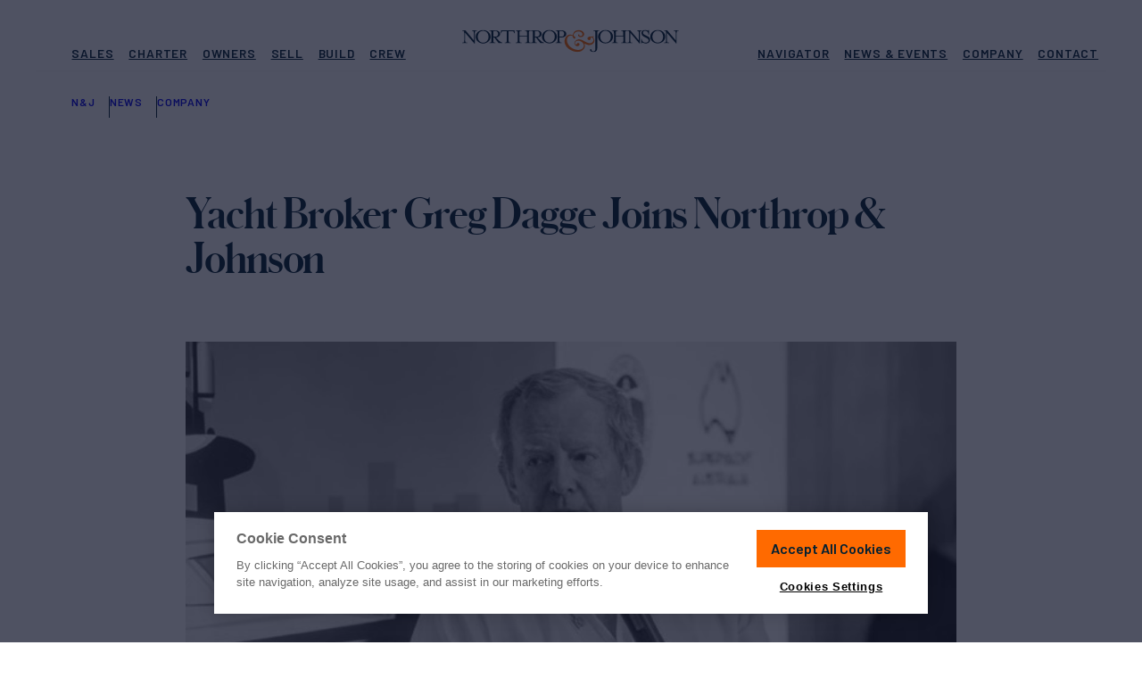

--- FILE ---
content_type: text/html; charset=UTF-8
request_url: https://www.northropandjohnson.com/news/company-news/yacht-broker-greg-dagge
body_size: 19640
content:
<!DOCTYPE html>
<html lang="en-US">
<head>
	<meta charset="UTF-8">
	<meta name="viewport" content="initial-scale=1, viewport-fit=cover">
	<meta name="format-detection" content="telephone=no">
	<meta name="msapplication-TileColor" content="#2b5797">
	<meta name="theme-color" content="#002033">

	<link rel="apple-touch-icon" sizes="180x180" href="https://www.northropandjohnson.com/wp-content/themes/nj-2022/assets/images/favicons/apple-touch-icon.png" />
	<link rel="icon" type="image/png" sizes="32x32" href="https://www.northropandjohnson.com/wp-content/themes/nj-2022/assets/images/favicons/favicon-32x32.png" />
	<link rel="icon" type="image/png" sizes="16x16" href="https://www.northropandjohnson.com/wp-content/themes/nj-2022/assets/images/favicons/favicon-16x16.png" />
	<link rel="manifest" type="application/manifest+json" href="https://www.northropandjohnson.com/wp-content/themes/nj-2022/assets/images/favicons/site.webmanifest" />
	<link rel="mask-icon" href="https://www.northropandjohnson.com/wp-content/themes/nj-2022/assets/images/favicons/safari-pinned-tab.svg" color="#002033" />

	<link rel="preconnect" href="https://fonts.gstatic.com" crossorigin />
	<link rel="preload" as="style" href="https://fonts.googleapis.com/css2?family=Barlow:wght@400;500;600;700&display=swap" />
	<link fetchpriority="medium" rel="stylesheet" href="https://fonts.googleapis.com/css2?family=Barlow:wght@400;500;600;700&display=swap" media="print" onload="this.media='all'" />

	<link rel="preload" href="https://www.northropandjohnson.com/wp-content/themes/nj-2022/assets/fonts/SchnyderS-Bold-Web.woff2" as="font" type="font/woff2" crossorigin>
	<link rel="preload" href="https://www.northropandjohnson.com/wp-content/themes/nj-2022/assets/fonts/SchnyderS-Bold-Web.woff" as="font" type="font/woff" crossorigin>
	<link rel="preload" as="style" href="https://cdn.northropandjohnson.com/uploads/SchnyderS-bold-cdn.css" />
	<link fetchpriority="medium" rel="stylesheet" href="https://cdn.northropandjohnson.com/uploads/SchnyderS-bold-cdn.css" media="print" onload="this.media='all'" />

	<noscript>
	<link rel="stylesheet" href="https://fonts.googleapis.com/css2?family=Barlow:wght@400;500;600;700&display=swap" />
	<link rel="stylesheet" href="https://cdn.northropandjohnson.com/uploads/SchnyderS-bold-cdn.css" />
	</noscript>


	<meta name='robots' content='index, follow, max-image-preview:large, max-snippet:-1, max-video-preview:-1' />
	<style>img:is([sizes="auto" i], [sizes^="auto," i]) { contain-intrinsic-size: 3000px 1500px }</style>
	
	<!-- This site is optimized with the Yoast SEO Premium plugin v25.0 (Yoast SEO v25.0) - https://yoast.com/wordpress/plugins/seo/ -->
	<title>Yacht Broker Greg Dagge Joins Northrop &amp; Johnson</title>
	<meta name="description" content="Yacht Broker Greg Dagge joins Northrop &amp; Johnson&#039;s international team. Greg will be based in Southeast Asia." />
	<link rel="canonical" href="http://www.northropandjohnson.com/news/company-news/yacht-broker-greg-dagge" />
	<meta property="og:locale" content="en_US" />
	<meta property="og:type" content="article" />
	<meta property="og:title" content="Yacht Broker Greg Dagge Joins Northrop &amp; Johnson" />
	<meta property="og:description" content="Northrop &amp; Johnson welcomes Yacht Broker Greg Dagge to its international team. Greg’s yachting industry knowledge, exceptional level of experience and" />
	<meta property="og:url" content="http://www.northropandjohnson.com/news/company-news/yacht-broker-greg-dagge" />
	<meta property="og:site_name" content="Northrop &amp; Johnson" />
	<meta property="article:publisher" content="https://www.facebook.com/njyachts" />
	<meta property="article:modified_time" content="2022-10-11T18:18:54+00:00" />
	<meta property="og:image" content="https://cdn.northropandjohnson.com/uploads/Greg-Dagge.jpeg?w=1200&h=628&fit=crop&auto=format" />
	<meta property="og:image:width" content="640" />
	<meta property="og:image:height" content="427" />
	<meta property="og:image:type" content="image/jpeg" />
	<meta name="twitter:card" content="summary_large_image" />
	<meta name="twitter:site" content="@NorthropJohnson" />
	<meta name="twitter:label1" content="Est. reading time" />
	<meta name="twitter:data1" content="2 minutes" />
	<script type="application/ld+json" class="yoast-schema-graph">{"@context":"https://schema.org","@graph":[{"@type":"NewsArticle","@id":"http://www.northropandjohnson.com/news/company-news/yacht-broker-greg-dagge#article","isPartOf":{"@id":"http://www.northropandjohnson.com/news/company-news/yacht-broker-greg-dagge"},"author":{"name":"Janine St.Denis","@id":"https://www.northropandjohnson.com/#/schema/person/3fed7fbfb60a27a35023fdff470a6b2e"},"headline":"Yacht Broker Greg Dagge Joins Northrop &#038; Johnson","datePublished":"2020-11-03T20:08:36+00:00","dateModified":"2022-10-11T18:18:54+00:00","mainEntityOfPage":{"@id":"http://www.northropandjohnson.com/news/company-news/yacht-broker-greg-dagge"},"wordCount":330,"commentCount":0,"publisher":{"@id":"https://www.northropandjohnson.com/#organization"},"image":{"@id":"http://www.northropandjohnson.com/news/company-news/yacht-broker-greg-dagge#primaryimage"},"thumbnailUrl":"https://cdn.northropandjohnson.com/uploads/Greg-Dagge.jpeg","keywords":["Greg Dagge","Yacht Broker"],"inLanguage":"en-US","copyrightYear":"2020","copyrightHolder":{"@id":"https://www.northropandjohnson.com/#organization"}},{"@type":"WebPage","@id":"http://www.northropandjohnson.com/news/company-news/yacht-broker-greg-dagge","url":"http://www.northropandjohnson.com/news/company-news/yacht-broker-greg-dagge","name":"Yacht Broker Greg Dagge Joins Northrop & Johnson","isPartOf":{"@id":"https://www.northropandjohnson.com/#website"},"primaryImageOfPage":{"@id":"http://www.northropandjohnson.com/news/company-news/yacht-broker-greg-dagge#primaryimage"},"image":{"@id":"http://www.northropandjohnson.com/news/company-news/yacht-broker-greg-dagge#primaryimage"},"thumbnailUrl":"https://cdn.northropandjohnson.com/uploads/Greg-Dagge.jpeg","datePublished":"2020-11-03T20:08:36+00:00","dateModified":"2022-10-11T18:18:54+00:00","description":"Yacht Broker Greg Dagge joins Northrop & Johnson's international team. Greg will be based in Southeast Asia.","inLanguage":"en-US","potentialAction":[{"@type":"ReadAction","target":["http://www.northropandjohnson.com/news/company-news/yacht-broker-greg-dagge"]}]},{"@type":"ImageObject","inLanguage":"en-US","@id":"http://www.northropandjohnson.com/news/company-news/yacht-broker-greg-dagge#primaryimage","url":"https://cdn.northropandjohnson.com/uploads/Greg-Dagge.jpeg","contentUrl":"https://cdn.northropandjohnson.com/uploads/Greg-Dagge.jpeg","width":640,"height":427,"caption":"Greg Dagge"},{"@type":"WebSite","@id":"https://www.northropandjohnson.com/#website","url":"https://www.northropandjohnson.com/","name":"Northrop &amp; Johnson","description":"Luxury Yacht Sales &amp; Superyacht Charter Brokerage Marketing","publisher":{"@id":"https://www.northropandjohnson.com/#organization"},"potentialAction":[{"@type":"SearchAction","target":{"@type":"EntryPoint","urlTemplate":"https://www.northropandjohnson.com/?s={search_term_string}"},"query-input":{"@type":"PropertyValueSpecification","valueRequired":true,"valueName":"search_term_string"}}],"inLanguage":"en-US"},{"@type":"Organization","@id":"https://www.northropandjohnson.com/#organization","name":"Northrop & Johnson","alternateName":"N&J","url":"https://www.northropandjohnson.com/","logo":{"@type":"ImageObject","inLanguage":"en-US","@id":"https://www.northropandjohnson.com/#/schema/logo/image/","url":"https://cdn.northropandjohnson.com/uploads/NorthropAndJohnson_logo_badge_color.png","contentUrl":"https://cdn.northropandjohnson.com/uploads/NorthropAndJohnson_logo_badge_color.png","width":512,"height":512,"caption":"Northrop & Johnson"},"image":{"@id":"https://www.northropandjohnson.com/#/schema/logo/image/"},"sameAs":["https://www.facebook.com/njyachts","https://x.com/NorthropJohnson","https://www.instagram.com/northropandjohnson/","https://www.linkedin.com/company/northrop-&amp;amp;-johnson---the-authority-on-yachting-since-1949"]},{"@type":"Person","@id":"https://www.northropandjohnson.com/#/schema/person/3fed7fbfb60a27a35023fdff470a6b2e","name":"Janine St.Denis"},{"@type":"BreadcrumbList","@id":"https://www.northropandjohnson.com/news/company-news/yacht-broker-greg-dagge#breadcrumb","itemListElement":[{"@type":"ListItem","position":1,"name":"Home","item":"https://www.northropandjohnson.com"},{"@type":"ListItem","position":2,"name":"News","item":"https://www.northropandjohnson.com/news"},{"@type":"ListItem","position":3,"name":"Company","item":"https://www.northropandjohnson.com/news/company-news"},{"@type":"ListItem","position":4,"name":"Yacht Broker Greg Dagge Joins Northrop & Johnson","item":"https://www.northropandjohnson.com/news/company-news/yacht-broker-greg-dagge"}]}]}</script>
	<!-- / Yoast SEO Premium plugin. -->


<link rel='stylesheet' id='app-styles-css' href='https://www.northropandjohnson.com/wp-content/themes/nj-2022/dist/style.css?ver=1767746461' type='text/css' media='all' />
<script type="text/javascript" src="https://www.northropandjohnson.com/wp-content/themes/nj-2022/dist/header.js?ver=1767746461" id="header-scripts-js" defer="defer" data-wp-strategy="async"></script>
<script type="text/javascript" src="//www.northropandjohnson.com/?wordfence_syncAttackData=1767844514.5374" async></script>		<!-- Begin: OneTrust -->
					<script fetchpriority="low" defer src="https://cdn.cookielaw.org/scripttemplates/otSDKStub.js"  type="text/javascript" charset="UTF-8" data-domain-script="c8d828ae-aa25-4de1-a426-9a08a2f70eca" ></script>
				<!-- End: OneTrust -->
					<!-- Google Tag Manager -->
			<script>(function(w,d,s,l,i){w[l]=w[l]||[];w[l].push({'gtm.start':
			new Date().getTime(),event:'gtm.js'});var f=d.getElementsByTagName(s)[0],
			j=d.createElement(s),dl=l!='dataLayer'?'&l='+l:'';j.async=true;j.src=
			'https://www.googletagmanager.com/gtm.js?id='+i+dl;f.parentNode.insertBefore(j,f);
			})(window,document,'script','dataLayer','GTM-MNCCWTG');</script>
			<!-- End: Google Tag Manager -->
	
	<style>
		/* Prevent CLS from LiveChat widget */
		#chat-widget-container,
		div[id^="chat-widget-container"] {
			visibility: hidden;
		}

		#chat-widget-container.loaded,
		div[id^="chat-widget-container"].loaded {
			visibility: visible;
		}

		.c-wrap { container-type: inline-size; }

		/* YACHT CARD - MEDIUM */
		@container (max-width: 420px) {
			.c {
				--c-radius: 0px;
				--c-media-pad: 8px;
				--c-badge-sz: 36px;
				--c-body-pad-t: 14px;
				--c-body-pad-r: 12px;
				--c-body-pad-b: 18px;
				--c-body-pad-l: 12px;

				grid-template-rows:
					[media-wrapper-start] var(--c-media-pad) [media-start] auto
					[media-tag-start] auto
					[media-tag-end media-end] var(--c-media-pad)
					[media-wrapper-end body-wrapper-start] var(--c-body-pad-t)
					[title-start body-tag-start] auto
					[body-tag-end title-end meta-start] auto
					[meta-end body-rate-start] auto
					[body-rate-end] var(--c-body-pad-b)
					[body-text-start] 1fr
					[body-text-end]
				;
				grid-template-columns:
					[card-start full-start media-tag] var(--c-body-pad-l)
					[wide-start column-left-start] auto [media-tag] 1fr
					[column-left-end] var(--c-body-pad-l)
					[column-right-start] auto
					[column-right-end wide-end] var(--c-body-pad-r)
					[full-end]
				;
			}

			.c-rates,
			.c-meta {
				grid-column: wide-start / wide-end;
			}

			.c-rates {
				margin-top: 16px;
				text-align: left;
				display: block; /* TO BE REDONE */
			}
			
			.c-meta--ln2 {
					flex-wrap: wrap;
					max-height: 1.1em;
					overflow: hidden;
			}
		}

		/* YACHT CARD - SMALL */
		@container (max-width: 320px) {
			.yachtView-grid > .grid.grid-slider--s .c {
				--c-font-title: 18px;
				--c-font-rate-sm: 13px;
				--c-font-rate-lg: 18px;
				--c-font-specs: 13px;
			}

			.yachtView-grid > .grid.grid-slider--s .c .c-text {
				display: none;
			}

			.yachtView-grid > .grid.grid-slider--s .c .c-tag--placement-1 {
				all: unset;
				grid-row: media-tag-start / media-tag-end;
				grid-column: media-tag 1 / media-tag 2;
				margin-left: var(--c-media-pad);
				align-self: end;
				justify-self: start;
			}

			.yachtView-grid > .grid.grid-slider--s .c .c-tag--placement-1 .c-tag { .ca-tag--orange; .ca-tag--squared; }

			.yachtView-grid > .grid.grid-slider--s .c .c-tag--placement-2 {
				display: none;
			}

			.yachtView-grid > .grid.grid-slifder--s .c .c-tag--placement-3 {
				display:none;
			}
		}
	</style>
</head>
<body class="wp-singular news-template-default single single-news postid-10902 wp-theme-nj-2022" data-type="news" data-id="10902" data-index="prod_posts" data-props="{&quot;name&quot;:&quot;Yacht Broker Greg Dagge Joins Northrop &amp; Johnson&quot;,&quot;category&quot;:&quot;Company&quot;}" data-cf-country-code="US">
	<script>
		(() => {
			const setViewport = () => {
				const vh = window.innerHeight * 0.01;
				document.documentElement.style.setProperty('--vh', `${vh}px`);

				const sbw = document.body ? window.innerWidth - document.body.clientWidth : 0;
				document.documentElement.style.setProperty('--sbw', `${sbw}px`);
			};

			setViewport();
			window.addEventListener('resize', setViewport, true);

			function doWhenElementsAvailable(elementSelectors, func, endlessObservation = false) {
				const observer = new MutationObserver(() => {
					const elementsAvailable = elementSelectors.every((selector) => document.querySelector(selector));
					if (elementsAvailable) {
					func();
					observer.disconnect();
					if (endlessObservation) doWhenElementsAvailable(elementSelectors, func, true);
					}
				});

				observer.observe(document.documentElement, {
					childList: true,
					subtree: true,
				});
			}

			function initLiveChatCustomization() {
				const frame = document.getElementById('chat-widget-minimized');
				const frame_container = document.getElementById('chat-widget-container');

				frame.classList.add('loaded');
				frame_container.classList.add('loaded');

				frame_container.setAttribute('tabindex', '-1');
				frame_container.setAttribute('aria-hidden', 'true');
			}

			document.addEventListener('DOMContentLoaded', async () => {
				doWhenElementsAvailable(['#chat-widget-minimized'], initLiveChatCustomization);
			});
		})();
	</script>

	<!-- Navigation -->
	<div class="navigation-wrapper" data-js="navmenu-items">
	<div class="lyt lyt-w--bleed">
		<a href="#" class="navigation-item--skip button button--outlined button--sm">
			<span class="button-label">Skip to Content</span>
			<span class="button-effect"></span>
		</a>
		<div class="navigation-container lyt-item">
			<nav class="navigation-row">
				<div class="navigation-item--logo">
					<a href="https://www.northropandjohnson.com" title="Northrop and Johnson">
						<svg class="logo-full" id="NAJ-logo" xmlns="http://www.w3.org/2000/svg" width="280" height="28" viewBox="0 0 280 28"><title>Northrop & Johnson</title>
							<path d="M12.351,1.088c2.353,0,2.706.471,2.706,3.058V13.2L4.117.5H0v.588c2.353,0,2.706.471,2.706,3.058v8.7c0,2.706-.353,3.176-2.706,3.176v.588H6.587v-.588c-2.353,0-2.823-.471-2.823-3.176V3.558l11.763,13.41h.706V4.147c0-2.706.353-3.058,2.823-3.058V.5H12.469v.588Z" transform="translate(0 0.088)" fill="#000e21"/>
							<path d="M24.346,16.08c-4.941,0-6.823-4.117-6.823-7.411s1.882-7.411,6.823-7.411,6.94,4.117,6.94,7.411-2,7.411-6.94,7.411m0-15.88C19.052.2,14.7,4.082,14.7,8.67c0,4.705,4.352,8.47,9.646,8.47s9.646-3.882,9.646-8.47S29.639.2,24.346.2" transform="translate(2.592 0.035)" fill="#000e21"/>
							<path d="M34.758,8.481V1.423h2.588a3.363,3.363,0,0,1,3.647,3.529,3.307,3.307,0,0,1-3.647,3.529Zm6.47,4.117L38.4,9.54c3.294-.353,5.176-2.117,5.176-4.47C43.581,2.6,41.346.6,37.346.6H29.7v.471c2.353,0,2.706.471,2.706,3.058v8.7c0,2.706-.353,3.176-2.706,3.176V16.6h7.764V16.01c-2.353,0-2.706-.471-2.706-3.176V9.54h1.294L41.7,16.6H46.4V16.01c-1.529-.235-3.411-1.529-5.176-3.411" transform="translate(5.237 0.106)" fill="#000e21"/>
							<path d="M42.435.5,42.2,4.147h.588l.118-.588c.353-1.412.706-2,3.294-2h3.764V12.851c0,2.706-.353,3.176-2.706,3.176v.588h7.764v-.588c-2.353,0-2.706-.471-2.706-3.176V1.559h3.764c2.706,0,2.941.588,3.294,2l.235.588H60.2L59.962.5Z" transform="translate(7.441 0.088)" fill="#000e21"/>
							<path d="M83.1,8.5V1.441h2.588A3.363,3.363,0,0,1,89.337,4.97,3.307,3.307,0,0,1,85.691,8.5ZM80.75,12.851c0,2.588-.353,3.058-2.588,3.176-2.353,0-2.706-.471-2.706-3.176v-8.7c0-2.588.353-3.058,2.706-3.058s2.588.471,2.588,3.058Zm8.822-.235L86.749,9.558c3.294-.353,5.176-2.117,5.176-4.47,0-2.47-2.235-4.47-6.235-4.47H70.4v.471c2.353,0,2.706.471,2.706,3.058V7.558H63.341V4.147c0-2.706.353-3.058,2.823-3.058V.5H58.4v.588c2.353,0,2.706.471,2.706,3.058v8.7c0,2.706-.353,3.176-2.706,3.176v.588h7.764v-.588c-2.353,0-2.706-.471-2.706-3.176V8.5h9.763v4.352c0,2.706-.353,3.176-2.706,3.176v.588h15.41v-.588c-2.353,0-2.706-.471-2.706-3.176V9.558h1.412l5.646,7.058h4.705v-.588a9.213,9.213,0,0,1-5.411-3.411" transform="translate(10.297 0.088)" fill="#000e21"/>
							<path d="M96.846,15.98c-4.941,0-6.823-4.117-6.823-7.411s1.882-7.411,6.823-7.411,6.94,4.117,6.94,7.411c-.118,3.294-2,7.411-6.94,7.411m0-15.88C91.552.1,87.2,3.982,87.2,8.57c0,4.705,4.352,8.47,9.646,8.47s9.646-3.882,9.646-8.47C106.374,3.982,102.139.1,96.846.1" transform="translate(15.375 0.018)" fill="#000e21"/>
							<path d="M109.628,8.5h-2.588V1.441h2.588a3.363,3.363,0,0,1,3.647,3.529c0,2-1.059,3.529-3.647,3.529m.118-8H102.1v.588c2.353,0,2.706.471,2.706,3.058v8.7c0,2.706-.353,3.176-2.706,3.176v.588h7.764v-.588c-2.353,0-2.706-.471-2.706-3.176V9.558h2.588c4,0,6.235-2,6.235-4.47C115.863,2.5,113.746.5,109.746.5" transform="translate(18.002 0.088)" fill="#000e21"/>
							<path d="M151.8.5h-7.764v.588c2.353,0,2.706.471,2.706,3.058V23.321c0,2.588-1.059,3.647-2.706,3.647-1.529,0-2.235-.941-2.235-1.764a1.012,1.012,0,0,0-.941-.941.961.961,0,0,0-1.059.941c0,1.647,2.588,2.588,4.235,2.588,2.235,0,5.058-.941,5.058-4.823V4.147c0-2.706.353-3.058,2.706-3.058V.5Z" transform="translate(24.65 0.088)" fill="#000e21"/>
							<path d="M158.246,15.98c-4.941,0-6.823-4.117-6.823-7.411s1.882-7.411,6.823-7.411,6.823,4.117,6.823,7.411-1.882,7.411-6.823,7.411m0-15.88c-5.293,0-9.646,3.882-9.646,8.47,0,4.705,4.352,8.47,9.646,8.47s9.646-3.882,9.646-8.47S163.539.1,158.246.1" transform="translate(26.201 0.018)" fill="#000e21"/>
							<path d="M186.05,12.851c0,2.588-.353,3.058-2.588,3.176-2.353,0-2.706-.471-2.706-3.176v-8.7c0-2.588.353-3.058,2.706-3.058s2.588.471,2.588,3.058ZM195.7,1.088c2.353,0,2.706.471,2.706,3.058V13.2L187.344.5H175.581v.588c2.353,0,2.706.471,2.706,3.058V7.558h-9.528V4.147c0-2.706.353-3.058,2.706-3.058V.5H163.7v.588c2.353,0,2.706.471,2.706,3.058v8.7c0,2.706-.353,3.176-2.706,3.176v.588h7.764v-.588c-2.353,0-2.706-.471-2.706-3.176V8.5h9.763v4.352c0,2.706-.353,3.176-2.706,3.176v.588H190.05v-.588c-2.353,0-2.706-.471-2.706-3.176V3.558l11.763,13.41h.706V4.147c0-2.706.353-3.058,2.823-3.058V.5h-6.587v.588Z" transform="translate(28.864 0.088)" fill="#000e21"/>
							<path d="M204.27,8.234,201.564,6.94c-2.47-1.176-3.529-1.882-3.529-3.294a2.57,2.57,0,0,1,2.823-2.353c3.294,0,4.235,2.588,4.352,4.705h.588V0h-.588a1.8,1.8,0,0,1-.823,1.176A5.47,5.47,0,0,0,200.858.118c-2.823,0-4.823,1.764-4.823,4a5.332,5.332,0,0,0,3.176,4.47l2.823,1.294c2,.941,3.294,2,3.294,3.294,0,1.764-1.529,2.941-3.647,2.941a4.884,4.884,0,0,1-5.293-4.823H195.8v5.882h.588a2.472,2.472,0,0,1,.823-1.294c.941.235,2.353,1.294,4.47,1.294,2.941,0,5.529-1.882,5.529-4.823.118-1.529-.706-3.058-2.941-4.117" transform="translate(34.524)" fill="#000e21"/>
							<path d="M215.346,15.98c-4.941,0-6.823-4.117-6.823-7.411s1.882-7.411,6.823-7.411,6.823,4.117,6.823,7.411c.118,3.294-1.764,7.411-6.823,7.411m0-15.88c-5.293,0-9.646,3.882-9.646,8.47,0,4.705,4.352,8.47,9.646,8.47s9.646-3.882,9.646-8.47S220.639.1,215.346.1" transform="translate(36.269 0.018)" fill="#000e21"/>
							<path d="M233.169.5v.588c2.353,0,2.706.471,2.706,3.058V13.2L224.817.5H220.7v.588c2.353,0,2.706.471,2.706,3.058v8.7c0,2.706-.353,3.176-2.706,3.176v.588h6.587v-.588c-2.353,0-2.823-.471-2.823-3.176V3.558l11.763,13.41h.706V4.147c0-2.706.353-3.058,2.706-3.058V.5Z" transform="translate(38.914 0.088)" fill="#000e21"/>
							<path d="M150.363,12.416a4.528,4.528,0,0,0-2.235-3.058c.588-.118,1.176-.353,1.294-.706.235-.588-.118-.706-.588-.706s-.706.353-1.059.471a3.007,3.007,0,0,1-1.764,0h-1.647a3.189,3.189,0,0,0-2.47,1.294,1.784,1.784,0,0,0-.353,1.529,1.907,1.907,0,0,0,1.059,1.294,2.352,2.352,0,0,0,1.529.235,1.488,1.488,0,0,0,1.176-.823,1.633,1.633,0,0,0,.235-1.294c0-.353,0-.706.118-.823a.711.711,0,0,1,.706-.353,1.9,1.9,0,0,1,1.059.353,3.24,3.24,0,0,1,1.647,2.117,3.32,3.32,0,0,1-.588,2.706,4.226,4.226,0,0,1-4.117,2.117c-1.764,0-4.117-.941-7.058-2.588-3.294-1.882-5.882-2.588-7.764-2.235a6.967,6.967,0,0,0-4.117,2.353,3.923,3.923,0,0,0,1.176,5.646,3.753,3.753,0,0,0,2.47.471,2.668,2.668,0,0,0,1.882-1.294,1.556,1.556,0,0,0,.235-1.412,1.5,1.5,0,0,0-.823-1.059,1.514,1.514,0,0,0-1.412-.118,1.869,1.869,0,0,0-1.176.941,1.456,1.456,0,0,0-.235.353l-.118.235c-.471.941-1.529.235-1.764-.471-1.059-2.353,1.647-4,3.529-4a6.729,6.729,0,0,1,4.235,1.059A6.716,6.716,0,0,1,136.6,18.3a4.834,4.834,0,0,1-.588,4c-1.882,2.941-6,3.294-9.175,2.588-5.293-1.059-10.822-5.058-11.763-10.7a7.364,7.364,0,0,1,1.294-5.411c1.059-1.176,3.764-2.235,5.293-1.294,1.294.706,1.176,2.941,2.588,3.411A1.288,1.288,0,0,0,125.9,9.593c0-.823-1.176-1.529-1.882-1.882-.235-.118-.353-.353-.471-.471a4.052,4.052,0,0,1,.118-1.059,6.286,6.286,0,0,1,.706-1.647,5.918,5.918,0,0,1,4-2.47,6.339,6.339,0,0,1,4.705.706,3.9,3.9,0,0,1,1.764,1.882,2.259,2.259,0,0,1-.118,2.117l-.353.353a1.721,1.721,0,0,1-.588.353,3.474,3.474,0,0,1-1.529.235c-.941-.118-2-.823-1.294-1.882.235-.353-.706-.118-.823-.118a1.5,1.5,0,0,0-.118,2.353c1.882,2,6,1.059,6.94-1.412a3.906,3.906,0,0,0,0-2.588,6.025,6.025,0,0,0-2.47-2.706A9.38,9.38,0,0,0,130.719.3a11.454,11.454,0,0,0-4,.706,5.872,5.872,0,0,0-2.941,2.353A9.738,9.738,0,0,0,122.6,6.77a7.413,7.413,0,0,0-5.411-.471,6.655,6.655,0,0,0-3.882,3.058c-2.706,4.117-1.176,9.411,2,12.7,5.058,5.176,16.821,8.822,21.762,1.412a6.091,6.091,0,0,0,.235-6.47,19.236,19.236,0,0,0,5.058,2c2.823.471,6.352-.706,7.646-3.529a6.472,6.472,0,0,0,.353-3.058" transform="translate(19.733 0.053)" fill="#ff6b00"/>
						</svg>
					</a>
					<span class="navigation-item--logo-alt button button--outlined button--sm">
						<span class="button-label">Homepage</span>
						<span class="button-effect"></span>
					</span>
					<button class="navigation-hamburger" data-js="navmenu-btn" aria-label="Expand Navigation Menu">
						<span class="navigation-hamburger--inner">
							<span></span>
							<span></span>
							<span></span>
							<span></span>
						</span>
					</button>
				</div>

				<div class="navigation-item--nav navigation-item--nav-primary">
											<ul id="menu-header-primary" class="menu"><li id="menu-item-448" class="nav_top__buy menu-item menu-item-type-post_type menu-item-object-page menu-item-has-children menu-item-448"><a href="https://www.northropandjohnson.com/yachts-for-sale"><i class="icon icon-name--coin icon-size--md">
			<svg>
			<use xlink:href="https://www.northropandjohnson.com/wp-content/themes/nj-2022/dist/icons.svg?ver=1767746461#coin"></use>
		</svg>
	</i>
Sales</a>
<ul class="sub-menu">
	<li id="menu-item-449" class="menu-item menu-item-type-post_type menu-item-object-page menu-item-449 featured"><a href="https://www.northropandjohnson.com/yachts-for-sale"><i class="icon icon-name--search icon-size--md">
			<svg>
			<use xlink:href="https://www.northropandjohnson.com/wp-content/themes/nj-2022/dist/icons.svg?ver=1767746461#search"></use>
		</svg>
	</i>
Yachts for Sale</a></li>
	<li id="menu-item-450" class="menu-item menu-item-type-post_type menu-item-object-page menu-item-450 border-top"><a href="https://www.northropandjohnson.com/yachts-for-sale/superyachts"><i class="icon icon-name--ship icon-size--md">
			<svg>
			<use xlink:href="https://www.northropandjohnson.com/wp-content/themes/nj-2022/dist/icons.svg?ver=1767746461#ship"></use>
		</svg>
	</i>
Superyachts</a></li>
	<li id="menu-item-455" class="menu-item menu-item-type-post_type menu-item-object-page menu-item-455"><a href="https://www.northropandjohnson.com/yachts-for-sale/motor"><i class="icon icon-name--propeller icon-size--md">
			<svg>
			<use xlink:href="https://www.northropandjohnson.com/wp-content/themes/nj-2022/dist/icons.svg?ver=1767746461#propeller"></use>
		</svg>
	</i>
Motor Yachts</a></li>
	<li id="menu-item-456" class="menu-item menu-item-type-post_type menu-item-object-page menu-item-456"><a href="https://www.northropandjohnson.com/yachts-for-sale/sailing"><i class="icon icon-name--sailboat icon-size--md">
			<svg>
			<use xlink:href="https://www.northropandjohnson.com/wp-content/themes/nj-2022/dist/icons.svg?ver=1767746461#sailboat"></use>
		</svg>
	</i>
Sailing Yachts</a></li>
	<li id="menu-item-464" class="menu-item menu-item-type-post_type menu-item-object-page menu-item-464"><a href="https://www.northropandjohnson.com/yachts-for-sale/sportfishers"><i class="icon icon-name--anchor-2 icon-size--md">
			<svg>
			<use xlink:href="https://www.northropandjohnson.com/wp-content/themes/nj-2022/dist/icons.svg?ver=1767746461#anchor-2"></use>
		</svg>
	</i>
Sport Fishers</a></li>
	<li id="menu-item-2936" class="menu-item menu-item-type-post_type menu-item-object-page menu-item-2936 border-top"><a href="https://www.northropandjohnson.com/yachts-for-sale/builders"><i class="icon icon-name--anchor icon-size--md">
			<svg>
			<use xlink:href="https://www.northropandjohnson.com/wp-content/themes/nj-2022/dist/icons.svg?ver=1767746461#anchor"></use>
		</svg>
	</i>
Builders &#038; Shipyards</a></li>
	<li id="menu-item-850" class="menu-item menu-item-type-post_type menu-item-object-page menu-item-850"><a href="https://www.northropandjohnson.com/buy-a-yacht"><i class="icon icon-name--dialogue-plus icon-size--md">
			<svg>
			<use xlink:href="https://www.northropandjohnson.com/wp-content/themes/nj-2022/dist/icons.svg?ver=1767746461#dialogue-plus"></use>
		</svg>
	</i>
How to Buy a Yacht</a></li>
	<li id="menu-item-851" class="menu-item menu-item-type-post_type menu-item-object-page menu-item-851"><a href="https://www.northropandjohnson.com/yacht-berths-for-sale"><i class="icon icon-name--berths icon-size--md">
			<svg>
			<use xlink:href="https://www.northropandjohnson.com/wp-content/themes/nj-2022/dist/icons.svg?ver=1767746461#berths"></use>
		</svg>
	</i>
Yacht Berths For Sale</a></li>
</ul>
</li>
<li id="menu-item-467" class="nav_top__charter menu-item menu-item-type-post_type menu-item-object-page menu-item-has-children menu-item-467"><a href="https://www.northropandjohnson.com/yacht-charter"><i class="icon icon-name--ship icon-size--md">
			<svg>
			<use xlink:href="https://www.northropandjohnson.com/wp-content/themes/nj-2022/dist/icons.svg?ver=1767746461#ship"></use>
		</svg>
	</i>
Charter</a>
<ul class="sub-menu">
	<li id="menu-item-29202" class="menu-item menu-item-type-post_type menu-item-object-page menu-item-29202 featured"><a href="https://www.northropandjohnson.com/yacht-charter"><i class="icon icon-name--ship icon-size--md">
			<svg>
			<use xlink:href="https://www.northropandjohnson.com/wp-content/themes/nj-2022/dist/icons.svg?ver=1767746461#ship"></use>
		</svg>
	</i>
Charter a Yacht</a></li>
	<li id="menu-item-872" class="menu-item menu-item-type-post_type menu-item-object-page menu-item-872 border-top"><a href="https://www.northropandjohnson.com/yachts-for-charter"><i class="icon icon-name--search icon-size--md">
			<svg>
			<use xlink:href="https://www.northropandjohnson.com/wp-content/themes/nj-2022/dist/icons.svg?ver=1767746461#search"></use>
		</svg>
	</i>
Yachts for Charter</a></li>
	<li id="menu-item-469" class="menu-item menu-item-type-post_type menu-item-object-page menu-item-469"><a href="https://www.northropandjohnson.com/yacht-charter/destinations"><i class="icon icon-name--pin icon-size--md">
			<svg>
			<use xlink:href="https://www.northropandjohnson.com/wp-content/themes/nj-2022/dist/icons.svg?ver=1767746461#pin"></use>
		</svg>
	</i>
Destinations</a></li>
	<li id="menu-item-471" class="menu-item menu-item-type-post_type menu-item-object-page menu-item-471"><a href="https://www.northropandjohnson.com/yacht-charter/itineraries"><i class="icon icon-name--pin-way-finding icon-size--md">
			<svg>
			<use xlink:href="https://www.northropandjohnson.com/wp-content/themes/nj-2022/dist/icons.svg?ver=1767746461#pin-way-finding"></use>
		</svg>
	</i>
Itineraries</a></li>
	<li id="menu-item-472" class="menu-item menu-item-type-post_type menu-item-object-page menu-item-472 border-top"><a href="https://www.northropandjohnson.com/yacht-charter/luxury-yacht-charter-guide"><i class="icon icon-name--lighthouse icon-size--md">
			<svg>
			<use xlink:href="https://www.northropandjohnson.com/wp-content/themes/nj-2022/dist/icons.svg?ver=1767746461#lighthouse"></use>
		</svg>
	</i>
Charter Guide</a></li>
</ul>
</li>
<li id="menu-item-473" class="nav_top__owners menu-item menu-item-type-post_type menu-item-object-page menu-item-has-children menu-item-473"><a href="https://www.northropandjohnson.com/owners"><i class="icon icon-name--person-bowtie icon-size--md">
			<svg>
			<use xlink:href="https://www.northropandjohnson.com/wp-content/themes/nj-2022/dist/icons.svg?ver=1767746461#person-bowtie"></use>
		</svg>
	</i>
Owners</a>
<ul class="sub-menu">
	<li id="menu-item-17853" class="menu-item menu-item-type-post_type menu-item-object-page menu-item-17853 featured"><a href="https://www.northropandjohnson.com/owners"><i class="icon icon-name--person-bowtie icon-size--md">
			<svg>
			<use xlink:href="https://www.northropandjohnson.com/wp-content/themes/nj-2022/dist/icons.svg?ver=1767746461#person-bowtie"></use>
		</svg>
	</i>
Overview</a></li>
	<li id="menu-item-476" class="menu-item menu-item-type-post_type menu-item-object-page menu-item-476 border-top"><a href="https://www.northropandjohnson.com/owners/yacht-management"><i class="icon icon-name--briefcase icon-size--md">
			<svg>
			<use xlink:href="https://www.northropandjohnson.com/wp-content/themes/nj-2022/dist/icons.svg?ver=1767746461#briefcase"></use>
		</svg>
	</i>
Yacht Management</a></li>
	<li id="menu-item-474" class="menu-item menu-item-type-post_type menu-item-object-page menu-item-474"><a href="https://www.northropandjohnson.com/owners/charter-yacht-marketing"><i class="icon icon-name--ship icon-size--md">
			<svg>
			<use xlink:href="https://www.northropandjohnson.com/wp-content/themes/nj-2022/dist/icons.svg?ver=1767746461#ship"></use>
		</svg>
	</i>
Charter Marketing</a></li>
	<li id="menu-item-475" class="menu-item menu-item-type-post_type menu-item-object-page menu-item-475"><a href="https://www.northropandjohnson.com/owners/private-insurance"><i class="icon icon-name--life-preserver icon-size--md">
			<svg>
			<use xlink:href="https://www.northropandjohnson.com/wp-content/themes/nj-2022/dist/icons.svg?ver=1767746461#life-preserver"></use>
		</svg>
	</i>
Yacht Insurance</a></li>
</ul>
</li>
<li id="menu-item-466" class="nav_top__sell menu-item menu-item-type-post_type menu-item-object-page menu-item-has-children menu-item-466"><a href="https://www.northropandjohnson.com/selling-your-yacht"><i class="icon icon-name--sale-tag icon-size--md">
			<svg>
			<use xlink:href="https://www.northropandjohnson.com/wp-content/themes/nj-2022/dist/icons.svg?ver=1767746461#sale-tag"></use>
		</svg>
	</i>
Sell</a>
<ul class="sub-menu">
	<li id="menu-item-19874" class="menu-item menu-item-type-post_type menu-item-object-page menu-item-19874 featured"><a href="https://www.northropandjohnson.com/selling-your-yacht"><i class="icon icon-name--sale-tag icon-size--md">
			<svg>
			<use xlink:href="https://www.northropandjohnson.com/wp-content/themes/nj-2022/dist/icons.svg?ver=1767746461#sale-tag"></use>
		</svg>
	</i>
How to Sell Your Yacht</a></li>
	<li id="menu-item-19873" class="menu-item menu-item-type-custom menu-item-object-custom menu-item-19873 border-top"><a href="https://www.northropandjohnson.com/contact?interest=778190003"><i class="icon icon-name--dollar icon-size--md">
			<svg>
			<use xlink:href="https://www.northropandjohnson.com/wp-content/themes/nj-2022/dist/icons.svg?ver=1767746461#dollar"></use>
		</svg>
	</i>
Request Yacht Valuation</a></li>
	<li id="menu-item-19872" class="menu-item menu-item-type-post_type menu-item-object-page menu-item-19872"><a href="https://www.northropandjohnson.com/our-company/sales-record"><i class="icon icon-name--flag icon-size--md">
			<svg>
			<use xlink:href="https://www.northropandjohnson.com/wp-content/themes/nj-2022/dist/icons.svg?ver=1767746461#flag"></use>
		</svg>
	</i>
Yacht Sales Record</a></li>
</ul>
</li>
<li id="menu-item-483" class="nav_top__build menu-item menu-item-type-post_type menu-item-object-page menu-item-483"><a href="https://www.northropandjohnson.com/new-yacht-construction"><i class="icon icon-name--gear icon-size--md">
			<svg>
			<use xlink:href="https://www.northropandjohnson.com/wp-content/themes/nj-2022/dist/icons.svg?ver=1767746461#gear"></use>
		</svg>
	</i>
Build</a></li>
<li id="menu-item-484" class="nav_top__crew menu-item menu-item-type-post_type menu-item-object-page menu-item-has-children menu-item-484"><a href="https://www.northropandjohnson.com/crew-placement"><i class="icon icon-name--people icon-size--md">
			<svg>
			<use xlink:href="https://www.northropandjohnson.com/wp-content/themes/nj-2022/dist/icons.svg?ver=1767746461#people"></use>
		</svg>
	</i>
Crew</a>
<ul class="sub-menu">
	<li id="menu-item-26170" class="menu-item menu-item-type-post_type menu-item-object-page menu-item-26170 featured"><a href="https://www.northropandjohnson.com/crew-placement"><i class="icon icon-name--dialouge icon-size--md">
			<svg>
			<use xlink:href="https://www.northropandjohnson.com/wp-content/themes/nj-2022/dist/icons.svg?ver=1767746461#dialouge"></use>
		</svg>
	</i>
Crew Placement</a></li>
	<li id="menu-item-26168" class="menu-item menu-item-type-post_type menu-item-object-page menu-item-26168 border-top"><a href="https://www.northropandjohnson.com/crew-placement/yacht-crew-news"><i class="icon icon-name--refresh icon-size--md">
			<svg>
			<use xlink:href="https://www.northropandjohnson.com/wp-content/themes/nj-2022/dist/icons.svg?ver=1767746461#refresh"></use>
		</svg>
	</i>
Yacht Crew News</a></li>
	<li id="menu-item-26169" class="menu-item menu-item-type-post_type menu-item-object-page menu-item-26169"><a href="https://www.northropandjohnson.com/crew-placement/crew-jobs"><i class="icon icon-name--search-people-2 icon-size--md">
			<svg>
			<use xlink:href="https://www.northropandjohnson.com/wp-content/themes/nj-2022/dist/icons.svg?ver=1767746461#search-people-2"></use>
		</svg>
	</i>
Yacht  Crew Jobs</a></li>
	<li id="menu-item-26171" class="menu-item menu-item-type-custom menu-item-object-custom menu-item-26171 border-top"><a href="https://v2.forms.jobadder.com/f/aYJ6d1PZAVBzQEgRn7L28Oe04"><i class="icon icon-name--pen icon-size--md">
			<svg>
			<use xlink:href="https://www.northropandjohnson.com/wp-content/themes/nj-2022/dist/icons.svg?ver=1767746461#pen"></use>
		</svg>
	</i>
Register for N&#038;J Crew</a></li>
	<li id="menu-item-26172" class="menu-item menu-item-type-custom menu-item-object-custom menu-item-26172"><a target="_blank" href="https://v2.forms.jobadder.com/f/PD26ev8QNxbKwxb3zYAolOWEp"><i class="icon icon-name--person icon-size--md">
			<svg>
			<use xlink:href="https://www.northropandjohnson.com/wp-content/themes/nj-2022/dist/icons.svg?ver=1767746461#person"></use>
		</svg>
	</i>
Your Crew Profile</a></li>
</ul>
</li>
</ul>									</div>

				<div class="navigation-item--nav navigation-item--nav-secondary">
											<ul id="menu-header-secondary" class="menu"><li id="menu-item-720" class="nav_top__navigator menu-item menu-item-type-post_type menu-item-object-page current_page_parent menu-item-has-children menu-item-720"><a href="https://www.northropandjohnson.com/navigator-news"><i class="icon icon-name--book icon-size--md">
			<svg>
			<use xlink:href="https://www.northropandjohnson.com/wp-content/themes/nj-2022/dist/icons.svg?ver=1767746461#book"></use>
		</svg>
	</i>
Navigator</a>
<ul class="sub-menu">
	<li id="menu-item-864" class="menu-item menu-item-type-post_type menu-item-object-page current_page_parent menu-item-864 featured"><a href="https://www.northropandjohnson.com/navigator-news"><i class="icon icon-name--refresh icon-size--md">
			<svg>
			<use xlink:href="https://www.northropandjohnson.com/wp-content/themes/nj-2022/dist/icons.svg?ver=1767746461#refresh"></use>
		</svg>
	</i>
Read The Latest</a></li>
	<li id="menu-item-3114" class="menu-item menu-item-type-taxonomy menu-item-object-category menu-item-3114 border-top"><a href="https://www.northropandjohnson.com/navigator-news/lifestyle"><i class="icon icon-name--wine icon-size--md">
			<svg>
			<use xlink:href="https://www.northropandjohnson.com/wp-content/themes/nj-2022/dist/icons.svg?ver=1767746461#wine"></use>
		</svg>
	</i>
Lifestyle</a></li>
	<li id="menu-item-859" class="menu-item menu-item-type-taxonomy menu-item-object-category menu-item-859"><a href="https://www.northropandjohnson.com/navigator-news/charter"><i class="icon icon-name--ship icon-size--md">
			<svg>
			<use xlink:href="https://www.northropandjohnson.com/wp-content/themes/nj-2022/dist/icons.svg?ver=1767746461#ship"></use>
		</svg>
	</i>
Charter</a></li>
	<li id="menu-item-862" class="menu-item menu-item-type-taxonomy menu-item-object-category menu-item-862"><a href="https://www.northropandjohnson.com/navigator-news/travel"><i class="icon icon-name--suitcase icon-size--md">
			<svg>
			<use xlink:href="https://www.northropandjohnson.com/wp-content/themes/nj-2022/dist/icons.svg?ver=1767746461#suitcase"></use>
		</svg>
	</i>
Travel</a></li>
	<li id="menu-item-3115" class="menu-item menu-item-type-taxonomy menu-item-object-category menu-item-3115"><a href="https://www.northropandjohnson.com/navigator-news/watches-jewelry"><i class="icon icon-name--jewel icon-size--md">
			<svg>
			<use xlink:href="https://www.northropandjohnson.com/wp-content/themes/nj-2022/dist/icons.svg?ver=1767746461#jewel"></use>
		</svg>
	</i>
Watches &amp; Jewelry</a></li>
	<li id="menu-item-32453" class="menu-item menu-item-type-taxonomy menu-item-object-category menu-item-32453"><a href="https://www.northropandjohnson.com/navigator-news/brokerage-new-build"><i class="icon icon-name--anchor icon-size--md">
			<svg>
			<use xlink:href="https://www.northropandjohnson.com/wp-content/themes/nj-2022/dist/icons.svg?ver=1767746461#anchor"></use>
		</svg>
	</i>
Brokerage &amp; New Build</a></li>
	<li id="menu-item-32454" class="menu-item menu-item-type-taxonomy menu-item-object-category menu-item-32454"><a href="https://www.northropandjohnson.com/navigator-news/upcoming-events"><i class="icon icon-name--sun icon-size--md">
			<svg>
			<use xlink:href="https://www.northropandjohnson.com/wp-content/themes/nj-2022/dist/icons.svg?ver=1767746461#sun"></use>
		</svg>
	</i>
Events</a></li>
	<li id="menu-item-16457" class="menu-item menu-item-type-post_type menu-item-object-page menu-item-16457"><a href="https://www.northropandjohnson.com/our-company/media-publications/navigator-newsletter"><i class="icon icon-name--send icon-size--md">
			<svg>
			<use xlink:href="https://www.northropandjohnson.com/wp-content/themes/nj-2022/dist/icons.svg?ver=1767746461#send"></use>
		</svg>
	</i>
Receive Our Newsletter</a></li>
</ul>
</li>
<li id="menu-item-17973" class="nav_top__news menu-item menu-item-type-post_type menu-item-object-page menu-item-has-children menu-item-17973"><a href="https://www.northropandjohnson.com/news"><i class="icon icon-name--announcement icon-size--md">
			<svg>
			<use xlink:href="https://www.northropandjohnson.com/wp-content/themes/nj-2022/dist/icons.svg?ver=1767746461#announcement"></use>
		</svg>
	</i>
News &#038; Events</a>
<ul class="sub-menu">
	<li id="menu-item-881" class="menu-item menu-item-type-post_type menu-item-object-page menu-item-881 featured"><a href="https://www.northropandjohnson.com/news"><i class="icon icon-name--refresh icon-size--md">
			<svg>
			<use xlink:href="https://www.northropandjohnson.com/wp-content/themes/nj-2022/dist/icons.svg?ver=1767746461#refresh"></use>
		</svg>
	</i>
Read The Latest</a></li>
	<li id="menu-item-3117" class="menu-item menu-item-type-taxonomy menu-item-object-news_category menu-item-3117 border-top"><a href="https://www.northropandjohnson.com/news/brokerage-new-build"><i class="icon icon-name--anchor icon-size--md">
			<svg>
			<use xlink:href="https://www.northropandjohnson.com/wp-content/themes/nj-2022/dist/icons.svg?ver=1767746461#anchor"></use>
		</svg>
	</i>
Brokerage &amp; New Build</a></li>
	<li id="menu-item-3118" class="menu-item menu-item-type-taxonomy menu-item-object-news_category menu-item-3118"><a href="https://www.northropandjohnson.com/news/charter"><i class="icon icon-name--ship icon-size--md">
			<svg>
			<use xlink:href="https://www.northropandjohnson.com/wp-content/themes/nj-2022/dist/icons.svg?ver=1767746461#ship"></use>
		</svg>
	</i>
Charter</a></li>
	<li id="menu-item-3116" class="menu-item menu-item-type-taxonomy menu-item-object-news_category menu-item-3116"><a href="https://www.northropandjohnson.com/news/company-news"><i class="icon icon-name--dialouge icon-size--md">
			<svg>
			<use xlink:href="https://www.northropandjohnson.com/wp-content/themes/nj-2022/dist/icons.svg?ver=1767746461#dialouge"></use>
		</svg>
	</i>
Company News</a></li>
	<li id="menu-item-882" class="menu-item menu-item-type-post_type menu-item-object-page menu-item-882 border-top featured"><a href="https://www.northropandjohnson.com/events"><i class="icon icon-name--sun icon-size--md">
			<svg>
			<use xlink:href="https://www.northropandjohnson.com/wp-content/themes/nj-2022/dist/icons.svg?ver=1767746461#sun"></use>
		</svg>
	</i>
Yacht Shows &#038; Events</a></li>
</ul>
</li>
<li id="menu-item-478" class="nav_top__company menu-item menu-item-type-post_type menu-item-object-page menu-item-has-children menu-item-478"><a href="https://www.northropandjohnson.com/our-company"><i class="icon icon-name--ampersand icon-size--md">
			<svg>
			<use xlink:href="https://www.northropandjohnson.com/wp-content/themes/nj-2022/dist/icons.svg?ver=1767746461#ampersand"></use>
		</svg>
	</i>
Company</a>
<ul class="sub-menu">
	<li id="menu-item-17854" class="menu-item menu-item-type-post_type menu-item-object-page menu-item-17854 featured"><a href="https://www.northropandjohnson.com/our-company"><i class="icon icon-name--ampersand icon-size--md">
			<svg>
			<use xlink:href="https://www.northropandjohnson.com/wp-content/themes/nj-2022/dist/icons.svg?ver=1767746461#ampersand"></use>
		</svg>
	</i>
Overview</a></li>
	<li id="menu-item-482" class="menu-item menu-item-type-post_type menu-item-object-page menu-item-482 border-top"><a href="https://www.northropandjohnson.com/our-company/the-nj-difference"><i class="icon icon-name--ampersand icon-size--md">
			<svg>
			<use xlink:href="https://www.northropandjohnson.com/wp-content/themes/nj-2022/dist/icons.svg?ver=1767746461#ampersand"></use>
		</svg>
	</i>
The N&#038;J Difference</a></li>
	<li id="menu-item-16302" class="menu-item menu-item-type-post_type menu-item-object-page menu-item-16302"><a href="https://www.northropandjohnson.com/our-company/sales-record"><i class="icon icon-name--flag icon-size--md">
			<svg>
			<use xlink:href="https://www.northropandjohnson.com/wp-content/themes/nj-2022/dist/icons.svg?ver=1767746461#flag"></use>
		</svg>
	</i>
Sales Record</a></li>
	<li id="menu-item-854" class="menu-item menu-item-type-post_type menu-item-object-page menu-item-854"><a href="https://www.northropandjohnson.com/brokerage-offices"><i class="icon icon-name--buildings icon-size--md">
			<svg>
			<use xlink:href="https://www.northropandjohnson.com/wp-content/themes/nj-2022/dist/icons.svg?ver=1767746461#buildings"></use>
		</svg>
	</i>
Our Offices</a></li>
	<li id="menu-item-855" class="menu-item menu-item-type-post_type menu-item-object-page menu-item-855"><a href="https://www.northropandjohnson.com/our-team"><i class="icon icon-name--people icon-size--md">
			<svg>
			<use xlink:href="https://www.northropandjohnson.com/wp-content/themes/nj-2022/dist/icons.svg?ver=1767746461#people"></use>
		</svg>
	</i>
Meet Our Team</a></li>
	<li id="menu-item-19098" class="menu-item menu-item-type-post_type menu-item-object-page menu-item-19098"><a href="https://www.northropandjohnson.com/our-company/careers"><i class="icon icon-name--search-people icon-size--md">
			<svg>
			<use xlink:href="https://www.northropandjohnson.com/wp-content/themes/nj-2022/dist/icons.svg?ver=1767746461#search-people"></use>
		</svg>
	</i>
Careers</a></li>
	<li id="menu-item-22314" class="menu-item menu-item-type-post_type menu-item-object-page menu-item-22314 border-top"><a href="https://www.northropandjohnson.com/our-company/marinemax"><i class="icon icon-name--ship icon-size--md">
			<svg>
			<use xlink:href="https://www.northropandjohnson.com/wp-content/themes/nj-2022/dist/icons.svg?ver=1767746461#ship"></use>
		</svg>
	</i>
MarineMax Affiliation</a></li>
	<li id="menu-item-480" class="menu-item menu-item-type-post_type menu-item-object-page menu-item-480"><a href="https://www.northropandjohnson.com/our-company/strategic-partners"><i class="icon icon-name--connected icon-size--md">
			<svg>
			<use xlink:href="https://www.northropandjohnson.com/wp-content/themes/nj-2022/dist/icons.svg?ver=1767746461#connected"></use>
		</svg>
	</i>
Strategic Partnerships</a></li>
	<li id="menu-item-16800" class="menu-item menu-item-type-post_type menu-item-object-page menu-item-16800"><a href="https://www.northropandjohnson.com/our-company/nj-gives-back"><i class="icon icon-name--heart icon-size--md">
			<svg>
			<use xlink:href="https://www.northropandjohnson.com/wp-content/themes/nj-2022/dist/icons.svg?ver=1767746461#heart"></use>
		</svg>
	</i>
N&#038;J Gives Back</a></li>
	<li id="menu-item-856" class="menu-item menu-item-type-post_type menu-item-object-page menu-item-856"><a href="https://www.northropandjohnson.com/our-company/media-publications"><i class="icon icon-name--book icon-size--md">
			<svg>
			<use xlink:href="https://www.northropandjohnson.com/wp-content/themes/nj-2022/dist/icons.svg?ver=1767746461#book"></use>
		</svg>
	</i>
Publications</a></li>
	<li id="menu-item-16426" class="menu-item menu-item-type-post_type menu-item-object-page menu-item-16426"><a href="https://www.northropandjohnson.com/press"><i class="icon icon-name--dialouge icon-size--md">
			<svg>
			<use xlink:href="https://www.northropandjohnson.com/wp-content/themes/nj-2022/dist/icons.svg?ver=1767746461#dialouge"></use>
		</svg>
	</i>
Press Center</a></li>
</ul>
</li>
<li id="menu-item-866" class="nav_top__inquire menu-item menu-item-type-post_type menu-item-object-page menu-item-866"><a href="https://www.northropandjohnson.com/contact"><i class="icon icon-name--dialouge icon-size--md">
			<svg>
			<use xlink:href="https://www.northropandjohnson.com/wp-content/themes/nj-2022/dist/icons.svg?ver=1767746461#dialouge"></use>
		</svg>
	</i>
Contact</a></li>
</ul>					
					<div class="navigation-item--account">
											</div>

									</div>
			</nav>
		</div>
	</div>
</div>	<!-- End: Navigation -->
<div id="g-recaptcha"></div>	<div class="lyt lyt-hero lyt-w--bleed lyt-gapY--small lyt-align-items--center lyt-justify-items--center" style="--lyt-item-count: 3;">
	
	
		
			<div class="breadcrumbs lyt-item lyt-align-self--start lyt-justify-self--start">
		<ol class="subtitle-x-small">
												<li>
													<a href="https://www.northropandjohnson.com">
								<span>N&amp;J</span>
							</a>
											</li>
																<li>
													<a href="https://www.northropandjohnson.com/news">
								<span>News</span>
							</a>
											</li>
																<li>
													<a href="https://www.northropandjohnson.com/news/company-news">
								<span>Company</span>
							</a>
											</li>
									</ol>
	</div>
	<div class="textBlock lyt-item lyt-item-w--small" data-js 	>
			<div class="textBlock--title"><h1 class="title-x-large-alt">Yacht Broker Greg Dagge Joins Northrop & Johnson</h1></div>

		
		
			</div>
	<div class="lytGallery lyt-item lyt-item-w--small lytGallery-balanced--1" data-js="lyt-gallery" data-item-count="1" 	>
					<div class="media lytGallery-media media-image ratio-16x10" data-js data-group="auto" data-media="{&quot;placement&quot;:&quot;bottom&quot;,&quot;image&quot;:{&quot;src&quot;:&quot;https:\/\/cdn.northropandjohnson.com\/uploads\/Greg-Dagge.jpeg&quot;,&quot;lazy&quot;:true},&quot;type&quot;:&quot;image&quot;}">
			<div class="media-asset">
			<img class="media-object lazyload" width height data-src="https://cdn.northropandjohnson.com/uploads/Greg-Dagge.jpeg?auto=format&amp;q=65&amp;h=1" data-srcset="https://cdn.northropandjohnson.com/uploads/Greg-Dagge.jpeg?auto=format&amp;q=65&amp;h=1&amp;w=184 184w, https://cdn.northropandjohnson.com/uploads/Greg-Dagge.jpeg?auto=format&amp;q=65&amp;h=1&amp;w=214 214w, https://cdn.northropandjohnson.com/uploads/Greg-Dagge.jpeg?auto=format&amp;q=65&amp;h=1&amp;w=248 248w, https://cdn.northropandjohnson.com/uploads/Greg-Dagge.jpeg?auto=format&amp;q=65&amp;h=1&amp;w=288 288w, https://cdn.northropandjohnson.com/uploads/Greg-Dagge.jpeg?auto=format&amp;q=65&amp;h=1&amp;w=334 334w, https://cdn.northropandjohnson.com/uploads/Greg-Dagge.jpeg?auto=format&amp;q=65&amp;h=1&amp;w=388 388w, https://cdn.northropandjohnson.com/uploads/Greg-Dagge.jpeg?auto=format&amp;q=65&amp;h=1&amp;w=450 450w, https://cdn.northropandjohnson.com/uploads/Greg-Dagge.jpeg?auto=format&amp;q=65&amp;h=1&amp;w=522 522w, https://cdn.northropandjohnson.com/uploads/Greg-Dagge.jpeg?auto=format&amp;q=65&amp;h=1&amp;w=604 604w, https://cdn.northropandjohnson.com/uploads/Greg-Dagge.jpeg?auto=format&amp;q=65&amp;h=1&amp;w=700 700w, https://cdn.northropandjohnson.com/uploads/Greg-Dagge.jpeg?auto=format&amp;q=65&amp;h=1&amp;w=812 812w, https://cdn.northropandjohnson.com/uploads/Greg-Dagge.jpeg?auto=format&amp;q=65&amp;h=1&amp;w=942 942w, https://cdn.northropandjohnson.com/uploads/Greg-Dagge.jpeg?auto=format&amp;q=65&amp;h=1&amp;w=1094 1094w, https://cdn.northropandjohnson.com/uploads/Greg-Dagge.jpeg?auto=format&amp;q=65&amp;h=1&amp;w=1268 1268w, https://cdn.northropandjohnson.com/uploads/Greg-Dagge.jpeg?auto=format&amp;q=65&amp;h=1&amp;w=1470 1470w, https://cdn.northropandjohnson.com/uploads/Greg-Dagge.jpeg?auto=format&amp;q=65&amp;h=1&amp;w=1706 1706w, https://cdn.northropandjohnson.com/uploads/Greg-Dagge.jpeg?auto=format&amp;q=65&amp;h=1&amp;w=1978 1978w, https://cdn.northropandjohnson.com/uploads/Greg-Dagge.jpeg?auto=format&amp;q=65&amp;h=1&amp;w=2296 2296w, https://cdn.northropandjohnson.com/uploads/Greg-Dagge.jpeg?auto=format&amp;q=65&amp;h=1&amp;w=2560 2560w" data-sizes="auto" alt="" />		</div>
	</div>
		
			</div>

		
	

</div>
	<div class="lyt lyt-margin-sz--small lyt-w--small lyt-gapY--x-small" style="--lyt-item-count: 2;">
	
	
		
		<div class="blogSingle-meta lyt-item">
			<div class="blogSingle-meta-item">
							<div class="body-medium" style="font-weight: 500;">
											By Janine St.Denis									</div>
			
							<div class="body-medium">
					Posted November 3, 2020											in <a href="/news/company-news">Company</a>
									</div>
					</div>
	
	
			<div class="blogSingle-meta-item blogSingle-share">
			<a class="blogSingle-share-icon" target="_blank" title="Share with Facebook" rel="noopener" href="https://www.facebook.com/sharer/sharer.php?u=https%3A%2F%2Fwww.northropandjohnson.com%2Fnews%2Fcompany-news%2Fyacht-broker-greg-dagge">
				<svg xmlns="http://www.w3.org/2000/svg" viewBox="0 0 34 34"><path d="M21.62 8.01h-2.4c-2.26-.19-4.24 1.53-4.42 3.85-.02.19-.02.39 0 .58v2.04h-2.42c-.2 0-.37.16-.38.37v2.96c0 .21.17.37.38.37h2.42v7.46c0 .21.17.37.38.37h3.14c.2 0 .37-.16.38-.37v-7.46h2.82c.2 0 .37-.16.38-.37v-2.96c0-.1-.04-.19-.11-.26a.386.386 0 0 0-.27-.11H18.7v-1.73c0-.83.2-1.25 1.32-1.25h1.62c.2 0 .37-.16.38-.37V8.38a.37.37 0 0 0-.37-.37Z" fill="#9fa9b3"/></svg>
			</a>
			<a class="blogSingle-share-icon" target="_blank" title="Share with Twitter" rel="noopener" href="https://x.com/share?text=Yacht+Broker+Greg+Dagge+Joins+Northrop+%26+Johnson&url=https%3A%2F%2Fwww.northropandjohnson.com%2Fnews%2Fcompany-news%2Fyacht-broker-greg-dagge&via=twitter">
				<svg xmlns="http://www.w3.org/2000/svg" viewBox="0 0 34 34"><path fill="#9fa9b3" d="m17.063 18.535-.672-.941L11.04 10.1h2.3l4.322 6.048.672.941 5.613 7.856h-2.3ZM23.946 9l-5.5 6.25L14.062 9H9l6.637 9.451L9 26h1.5l5.8-6.6 4.638 6.6H26l-6.883-9.8L25.446 9Z"/></svg>
			</a>
			<a class="blogSingle-share-icon" target="_blank" title="Share with LinkedIn" rel="noopener" href="https://www.linkedin.com/shareArticle?mini=true&url=https%3A%2F%2Fwww.northropandjohnson.com%2Fnews%2Fcompany-news%2Fyacht-broker-greg-dagge&title=Yacht+Broker+Greg+Dagge+Joins+Northrop+%26+Johnson">
				<svg xmlns="http://www.w3.org/2000/svg" viewBox="0 0 34 34"><path d="M12.09 25.5H8.23V14.03h3.86v11.46Zm-1.93-13.03h-.02c-1.11.07-2.06-.76-2.13-1.86-.07-1.09.77-2.04 1.88-2.11h.3c1.11-.08 2.07.75 2.15 1.84.08 1.09-.76 2.04-1.86 2.12h-.31ZM25.99 25.5h-3.86v-6.13c0-1.54-.56-2.59-1.95-2.59-.89 0-1.68.56-1.98 1.39-.1.3-.14.61-.13.93v6.4h-3.85s.05-10.39 0-11.47h3.86v1.62a3.835 3.835 0 0 1 3.48-1.89c2.54 0 4.44 1.64 4.44 5.16v6.57Z" fill="#9fa9b3"/></svg>
			</a>
			<button class="blogSingle-share-icon" title="Copy Link to Clipboard" data-js="clipboard" data-clipboard-text="https%3A%2F%2Fwww.northropandjohnson.com%2Fnews%2Fcompany-news%2Fyacht-broker-greg-dagge">
				<svg xmlns="http://www.w3.org/2000/svg" viewBox="0 0 34 34"><path d="M18.62 20.41c-1.53 0-3.04-.7-4.02-2.01-.33-.44-.24-1.07.2-1.4.44-.33 1.07-.24 1.4.2.48.65 1.19 1.06 1.99 1.18.8.12 1.59-.09 2.24-.57.11-.09.22-.18.33-.28l2.41-2.41c.57-.57.88-1.33.88-2.13s-.31-1.56-.88-2.13c-1.14-1.14-3.13-1.14-4.27 0l-1.38 1.38a.996.996 0 1 1-1.41-1.41l1.38-1.38c.95-.95 2.21-1.47 3.55-1.47s2.6.52 3.55 1.47c.95.95 1.47 2.21 1.47 3.55s-.52 2.6-1.47 3.55l-2.41 2.41a5.029 5.029 0 0 1-3.54 1.47Z" fill="#9fa9b3"/><path d="M12.98 26.03c-1.34 0-2.6-.52-3.55-1.47-.95-.95-1.47-2.21-1.47-3.55s.52-2.6 1.47-3.55l2.41-2.41a4.992 4.992 0 0 1 4.26-1.42c1.33.19 2.5.89 3.3 1.96.33.44.24 1.07-.2 1.4-.44.33-1.07.24-1.4-.2a2.998 2.998 0 0 0-1.99-1.18c-.8-.12-1.59.09-2.24.57-.11.09-.22.18-.32.28l-2.41 2.41c-.57.57-.88 1.33-.88 2.13s.31 1.56.88 2.13c1.14 1.14 3.13 1.14 4.27 0l1.37-1.38a.996.996 0 1 1 1.41 1.41l-1.37 1.38c-.95.95-2.21 1.47-3.55 1.47Z" fill="#9fa9b3"/></svg>
			</button>
			<a class="blogSingle-share-icon" target="_blank" title="Share with Email" rel="noopener" href="mailto:?subject=Yacht%20Broker%20Greg%20Dagge%20Joins%20Northrop%20%26%20Johnson&body=Check%20out%20this%20article%20from%20Northrop%20%26%20Johnson%3A%20https%3A%2F%2Fwww.northropandjohnson.com%2Fnews%2Fcompany-news%2Fyacht-broker-greg-dagge">
				<svg xmlns="http://www.w3.org/2000/svg" viewBox="0 0 34 34"><path d="M26 12.46c-.05-1.4-1.23-2.47-2.6-2.46H10.55c-1.37 0-2.51 1.09-2.56 2.5v9.04c.05 1.37 1.19 2.47 2.53 2.47h12.84c1.4.02 2.58-1.07 2.63-2.5v-9.05ZM10.56 12h12.87c.14-.01.29.06.4.17L17 16.87l-6.84-4.71c.1-.1.24-.16.39-.16ZM23.4 22H10.57c-.31.06-.56-.23-.57-.5v-7.02l6.43 4.43a.988.988 0 0 0 1.14 0L24 14.48v6.99c-.01.3-.28.54-.6.54Z" fill="#9fa9b3"/></svg>
			</a>
		</div>
	</div>
<div class="lyt-item"><hr class="blogSingle-divider" /></div>
		
	

</div>
	<div class="lyt lyt-margin-sz--small lyt-w--small" style="--lyt-item-count: 1;">
	
	
		
			<div class="textBlock lyt-item" data-js 	>
		
						<div class="textBlock--description editor"><p>Northrop &amp; Johnson welcomes Yacht Broker Greg Dagge to its international team. Greg’s yachting industry knowledge, exceptional level of experience and extensive contact list in the marine industry will ensure his success as a member of the firm. He is based in Southeast Asia and is a member of the Asia team. Upon joining, he hit the ground running with the sale of a 31m Maiora motor yacht.</p>
<p>There are very few people in the Asia-Pacific boating industry that can match the wide-ranging experience of Greg Dagge. Born in Hong Kong, Greg originally trained as a veterinary surgeon before embarking on his yachting career which spans more than 35 years and has seen him in various roles as a distributor of power and sailing yachts into both Hong Kong and Australia.</p>
<p>Over the past few years, Greg has focused his attention on the large luxury motor yacht sales market as well as superyacht refit and conversion projects, including working with Echo Marine Group of Perth, Australia, builders of the world’s largest aluminum, tri-hull superyacht WHITE RABBIT.</p>
<p>Greg is a trusted man on the ground in APAC and is well known for his vast network of contacts and long-standing relationships worldwide. His ability to source quality vessels both on, and most importantly, off the market for his clients is second to none and has been proven many times.</p>
<p>A keen yachtsman his whole life, he was an accomplished dinghy sailor in his youth, winning the Hong Kong Champion of Champions three times, and has competed in many international regattas including the Sydney to Hobart, SORC, China Sea Race and Admirals Cup.</p>
<p>Northrop &amp; Johnson is excited to have Greg on the team as his clients certainly are in good hands whether contemplating a sale or purchase.</p>
<p>For more information on Yacht Broker Greg Dagge joining Northrop &amp; Johnson, please email <a tabindex="-1" href="mailto:Press@northropandjohnson.com" data-cke-saved-href="mailto:Press@northropandjohnson.com">Press@northropandjohnson.com</a>. To contact Yacht Broker Greg Dagge directly, please <a tabindex="-1" href="https://www.northropandjohnson.com/brokers/greg-dagge" data-cke-saved-href="https://www.northropandjohnson.com/brokers/greg-dagge">click here</a>.</p>
</div>
		
		
			</div>

		
	

</div>
	<div class="lyt lyt-margin-sz--medium lyt-w--small lyt-gapY--x-small" style="--lyt-item-count: 2;">
	
	
		
		<div class="lyt-item"><hr class="blogSingle-divider" /></div><div class="blogSingle-meta lyt-item">
	
			<div class="blogSingle-meta-item">
			<div class="filterPill-block--item">
				<a href="https://www.northropandjohnson.com/news" class="filterPill" data-js="back-btn" aria-title="Back to News">
					<div class="filterPill-label">← Back</div>
					<span class="filterPill-effect"></span>
				</a>
			</div>
		</div>
	
			<div class="blogSingle-meta-item blogSingle-share">
			<a class="blogSingle-share-icon" target="_blank" title="Share with Facebook" rel="noopener" href="https://www.facebook.com/sharer/sharer.php?u=https%3A%2F%2Fwww.northropandjohnson.com%2Fnews%2Fcompany-news%2Fyacht-broker-greg-dagge">
				<svg xmlns="http://www.w3.org/2000/svg" viewBox="0 0 34 34"><path d="M21.62 8.01h-2.4c-2.26-.19-4.24 1.53-4.42 3.85-.02.19-.02.39 0 .58v2.04h-2.42c-.2 0-.37.16-.38.37v2.96c0 .21.17.37.38.37h2.42v7.46c0 .21.17.37.38.37h3.14c.2 0 .37-.16.38-.37v-7.46h2.82c.2 0 .37-.16.38-.37v-2.96c0-.1-.04-.19-.11-.26a.386.386 0 0 0-.27-.11H18.7v-1.73c0-.83.2-1.25 1.32-1.25h1.62c.2 0 .37-.16.38-.37V8.38a.37.37 0 0 0-.37-.37Z" fill="#9fa9b3"/></svg>
			</a>
			<a class="blogSingle-share-icon" target="_blank" title="Share with Twitter" rel="noopener" href="https://x.com/share?text=Yacht+Broker+Greg+Dagge+Joins+Northrop+%26+Johnson&url=https%3A%2F%2Fwww.northropandjohnson.com%2Fnews%2Fcompany-news%2Fyacht-broker-greg-dagge&via=twitter">
				<svg xmlns="http://www.w3.org/2000/svg" viewBox="0 0 34 34"><path fill="#9fa9b3" d="m17.063 18.535-.672-.941L11.04 10.1h2.3l4.322 6.048.672.941 5.613 7.856h-2.3ZM23.946 9l-5.5 6.25L14.062 9H9l6.637 9.451L9 26h1.5l5.8-6.6 4.638 6.6H26l-6.883-9.8L25.446 9Z"/></svg>
			</a>
			<a class="blogSingle-share-icon" target="_blank" title="Share with LinkedIn" rel="noopener" href="https://www.linkedin.com/shareArticle?mini=true&url=https%3A%2F%2Fwww.northropandjohnson.com%2Fnews%2Fcompany-news%2Fyacht-broker-greg-dagge&title=Yacht+Broker+Greg+Dagge+Joins+Northrop+%26+Johnson">
				<svg xmlns="http://www.w3.org/2000/svg" viewBox="0 0 34 34"><path d="M12.09 25.5H8.23V14.03h3.86v11.46Zm-1.93-13.03h-.02c-1.11.07-2.06-.76-2.13-1.86-.07-1.09.77-2.04 1.88-2.11h.3c1.11-.08 2.07.75 2.15 1.84.08 1.09-.76 2.04-1.86 2.12h-.31ZM25.99 25.5h-3.86v-6.13c0-1.54-.56-2.59-1.95-2.59-.89 0-1.68.56-1.98 1.39-.1.3-.14.61-.13.93v6.4h-3.85s.05-10.39 0-11.47h3.86v1.62a3.835 3.835 0 0 1 3.48-1.89c2.54 0 4.44 1.64 4.44 5.16v6.57Z" fill="#9fa9b3"/></svg>
			</a>
			<button class="blogSingle-share-icon" title="Copy Link to Clipboard" data-js="clipboard" data-clipboard-text="https%3A%2F%2Fwww.northropandjohnson.com%2Fnews%2Fcompany-news%2Fyacht-broker-greg-dagge">
				<svg xmlns="http://www.w3.org/2000/svg" viewBox="0 0 34 34"><path d="M18.62 20.41c-1.53 0-3.04-.7-4.02-2.01-.33-.44-.24-1.07.2-1.4.44-.33 1.07-.24 1.4.2.48.65 1.19 1.06 1.99 1.18.8.12 1.59-.09 2.24-.57.11-.09.22-.18.33-.28l2.41-2.41c.57-.57.88-1.33.88-2.13s-.31-1.56-.88-2.13c-1.14-1.14-3.13-1.14-4.27 0l-1.38 1.38a.996.996 0 1 1-1.41-1.41l1.38-1.38c.95-.95 2.21-1.47 3.55-1.47s2.6.52 3.55 1.47c.95.95 1.47 2.21 1.47 3.55s-.52 2.6-1.47 3.55l-2.41 2.41a5.029 5.029 0 0 1-3.54 1.47Z" fill="#9fa9b3"/><path d="M12.98 26.03c-1.34 0-2.6-.52-3.55-1.47-.95-.95-1.47-2.21-1.47-3.55s.52-2.6 1.47-3.55l2.41-2.41a4.992 4.992 0 0 1 4.26-1.42c1.33.19 2.5.89 3.3 1.96.33.44.24 1.07-.2 1.4-.44.33-1.07.24-1.4-.2a2.998 2.998 0 0 0-1.99-1.18c-.8-.12-1.59.09-2.24.57-.11.09-.22.18-.32.28l-2.41 2.41c-.57.57-.88 1.33-.88 2.13s.31 1.56.88 2.13c1.14 1.14 3.13 1.14 4.27 0l1.37-1.38a.996.996 0 1 1 1.41 1.41l-1.37 1.38c-.95.95-2.21 1.47-3.55 1.47Z" fill="#9fa9b3"/></svg>
			</button>
			<a class="blogSingle-share-icon" target="_blank" title="Share with Email" rel="noopener" href="mailto:?subject=Yacht%20Broker%20Greg%20Dagge%20Joins%20Northrop%20%26%20Johnson&body=Check%20out%20this%20article%20from%20Northrop%20%26%20Johnson%3A%20https%3A%2F%2Fwww.northropandjohnson.com%2Fnews%2Fcompany-news%2Fyacht-broker-greg-dagge">
				<svg xmlns="http://www.w3.org/2000/svg" viewBox="0 0 34 34"><path d="M26 12.46c-.05-1.4-1.23-2.47-2.6-2.46H10.55c-1.37 0-2.51 1.09-2.56 2.5v9.04c.05 1.37 1.19 2.47 2.53 2.47h12.84c1.4.02 2.58-1.07 2.63-2.5v-9.05ZM10.56 12h12.87c.14-.01.29.06.4.17L17 16.87l-6.84-4.71c.1-.1.24-.16.39-.16ZM23.4 22H10.57c-.31.06-.56-.23-.57-.5v-7.02l6.43 4.43a.988.988 0 0 0 1.14 0L24 14.48v6.99c-.01.3-.28.54-.6.54Z" fill="#9fa9b3"/></svg>
			</a>
		</div>
	</div>

		
	

</div>
	<div class="lyt lyt-gapY--medium lyt-bg lyt-bg--gray lyt-bg--offset" style="--lyt-item-count: 2;">
	
			<div class="lyt-fg lyt-fg--white"></div>
	
		
			<div class="textBlock lyt-item" data-js 	>
			<p class="textBlock--title text-align-center"><span class="title-xx-large-alt">Read Next</span></p>

		
		
			</div>
<div data-ais-renderer="post" data-ais-card="{&quot;attributes&quot;:{&quot;class&quot;:&quot;card-article&quot;},&quot;layout&quot;:&quot;ttb&quot;,&quot;media&quot;:{&quot;ratio&quot;:&quot;16:10&quot;,&quot;image&quot;:{&quot;max_width&quot;:600}},&quot;link&quot;:{&quot;attach&quot;:&quot;line--1&quot;,&quot;attributes&quot;:[]},&quot;body&quot;:{&quot;line--1&quot;:{&quot;args&quot;:{&quot;attributes&quot;:{&quot;class&quot;:&quot;title-x-small&quot;}}},&quot;line--2&quot;:{&quot;args&quot;:{&quot;attributes&quot;:{&quot;class&quot;:&quot;subtitle-x-small&quot;}}},&quot;line--3&quot;:{&quot;args&quot;:{&quot;attributes&quot;:{&quot;class&quot;:&quot;subtitle-x-small&quot;}}}}}" class="articleView-wrapper lyt-item section-hidden" data-js="ais-posts" data-ais-index="prod_posts" data-ais-types="[&quot;news&quot;]" data-ais-mode="search" data-ais-autofill="1" data-ais-hits-per-page="4" data-ais-exclude="[&quot;10902&quot;]" data-ais-filters="[]">
	<div class="articleView-container">

	
		<div class="articleView-row articleView-row--grid">
				<div class="grid grid articleView-grid section-row--results cols-4 cols-lg-4 cols-m-2 cols-sm-2 cols-x-sm-1 grid-slider--s" data-js="slider">
		<div class="grid__inner" data-js="slider-track">
			<div class="grid__tray" data-js="slider-tray">
							</div>
		</div>
					<div class="grid__nav" data-js="slider-nav">
				<button class="grid__nav--button grid__nav--button-prev" data-js="slider-prev-btn" disabled aria-label="Previous Slide"><svg xmlns="http://www.w3.org/2000/svg" viewBox="0 0 7.369 13.237"><path d="m1.061 12.177 5.558-5.558-5.558-5.558" fill="none" stroke="currentColor" stroke-linecap="round" stroke-linejoin="round" stroke-width="1.5"/></svg></button>
				<button class="grid__nav--button grid__nav--button-next" data-js="slider-next-btn" disabled aria-label="Next Slide"><svg xmlns="http://www.w3.org/2000/svg" viewBox="0 0 7.369 13.237"><path d="m1.061 12.177 5.558-5.558-5.558-5.558" fill="none" stroke="currentColor" stroke-linecap="round" stroke-linejoin="round" stroke-width="1.5"/></svg></button>
			</div>
			</div>
		</div>

	</div>
</div>

		
	

</div>
				<div data-js="partner-logos" class="logos-wrapper">
		<div class="logos-container">
			<ul class="logos-grid">
									<li class="logos-item">
						<a href="https://www.northropandjohnson.com/our-company/strategic-partners/netjets" title="NetJets" >
							<img class="logos-item--img lazyload" data-src="https://cdn.northropandjohnson.com/uploads/partner_netjets.svg" alt="NetJets" />
						</a>
					</li>
									<li class="logos-item">
						<a href="https://www.northropandjohnson.com/our-company/strategic-partners/northern-trust" title="Northern Trust" >
							<img class="logos-item--img lazyload" data-src="https://cdn.northropandjohnson.com/uploads/partner_northern-trust.svg" alt="Northern Trust" />
						</a>
					</li>
									<li class="logos-item">
						<a href="https://www.northropandjohnson.com/our-company/strategic-partners/exclusive-resorts" title="Exclusive Resorts" >
							<img class="logos-item--img lazyload" data-src="https://cdn.northropandjohnson.com/uploads/partner_exclusive-resorts.svg" alt="Exclusive Resorts" />
						</a>
					</li>
									<li class="logos-item">
						<a href="https://www.northropandjohnson.com/our-company/strategic-partners/the-macallan" title="The Macallan" >
							<img class="logos-item--img lazyload" data-src="https://cdn.northropandjohnson.com/uploads/Macallan_Akin_Secondary-Logo_Colour-1.svg" alt="The Macallan" />
						</a>
					</li>
									<li class="logos-item">
						<a href="https://www.northropandjohnson.com/our-company/strategic-partners" title="ACJ" >
							<img class="logos-item--img lazyload" data-src="https://cdn.northropandjohnson.com/uploads/partner_acj.svg" alt="ACJ" />
						</a>
					</li>
									<li class="logos-item">
						<a href="https://www.northropandjohnson.com/our-company/strategic-partners/starboard-card" title="Starboard Card" >
							<img class="logos-item--img lazyload" data-src="https://cdn.northropandjohnson.com/uploads/starboard-card-horizontal.svg" alt="Starboard Card" />
						</a>
					</li>
									<li class="logos-item">
						<a href="https://www.northropandjohnson.com/our-company/strategic-partners/zeelander-yachts" title="Zeelander Yachts" >
							<img class="logos-item--img lazyload" data-src="https://cdn.northropandjohnson.com/uploads/partner_zeelander_new.svg" alt="Zeelander Yachts" />
						</a>
					</li>
									<li class="logos-item">
						<a href="https://www.northropandjohnson.com/our-company/nj-gives-back/water-org" title="Water.org" >
							<img class="logos-item--img lazyload" data-src="https://cdn.northropandjohnson.com/uploads/partner_water-org.svg" alt="Water.org" />
						</a>
					</li>
									<li class="logos-item">
						<a href="https://www.northropandjohnson.com/our-company/strategic-partners/go-rentals" title="Go Rentals" >
							<img class="logos-item--img lazyload" data-src="https://cdn.northropandjohnson.com/uploads/BLK-Go-Logo_Horizontal_No-Tags.svg" alt="Go Rentals" />
						</a>
					</li>
									<li class="logos-item">
						<a href="https://www.northropandjohnson.com/our-company/strategic-partners/ponant-explorations" title="Ponant Explorations" >
							<img class="logos-item--img lazyload" data-src="https://cdn.northropandjohnson.com/uploads/LOGO_PONANT_EXPLORATIONS_200x100px-1.svg" alt="Ponant Explorations" />
						</a>
					</li>
							</ul>
		</div>
	</div>
	
			<footer class="footer-wrapper" data-js="footer">
	<div class="footer-container">
					<div class="footer-row--primary">
									<nav class="footer-nav">
						<ul id="menu-footer" class="menu"><li id="menu-item-507" class="menu-item menu-item-type-post_type menu-item-object-page menu-item-has-children menu-item-507"><a href="https://www.northropandjohnson.com/yachts-for-sale">Sales</a>
<ul class="sub-menu">
	<li id="menu-item-28042" class="menu-item menu-item-type-post_type menu-item-object-page menu-item-28042"><a href="https://www.northropandjohnson.com/yachts-for-sale/exclusive-yachts-for-sale">Listed by N&#038;J</a></li>
	<li id="menu-item-512" class="menu-item menu-item-type-post_type menu-item-object-page menu-item-512"><a href="https://www.northropandjohnson.com/yachts-for-sale/superyachts">Superyachts</a></li>
	<li id="menu-item-511" class="menu-item menu-item-type-post_type menu-item-object-page menu-item-511"><a href="https://www.northropandjohnson.com/yachts-for-sale/sailing">Sailing Yachts</a></li>
	<li id="menu-item-28040" class="menu-item menu-item-type-post_type menu-item-object-page menu-item-28040"><a href="https://www.northropandjohnson.com/yachts-for-sale/sportfishers">Sport Fishers</a></li>
	<li id="menu-item-28041" class="menu-item menu-item-type-post_type menu-item-object-page menu-item-28041"><a href="https://www.northropandjohnson.com/yachts-for-sale/explorer">Explorer Yachts</a></li>
	<li id="menu-item-510" class="menu-item menu-item-type-post_type menu-item-object-page menu-item-510"><a href="https://www.northropandjohnson.com/yachts-for-sale/motor">Motor Yachts</a></li>
	<li id="menu-item-508" class="menu-item menu-item-type-post_type menu-item-object-page menu-item-508"><a href="https://www.northropandjohnson.com/buy-a-yacht">Yacht Buying Guide</a></li>
</ul>
</li>
<li id="menu-item-513" class="menu-item menu-item-type-post_type menu-item-object-page menu-item-has-children menu-item-513"><a href="https://www.northropandjohnson.com/yacht-charter">Charter</a>
<ul class="sub-menu">
	<li id="menu-item-519" class="menu-item menu-item-type-post_type menu-item-object-region menu-item-519"><a href="https://www.northropandjohnson.com/yacht-charter/mediterranean">The Mediterranean</a></li>
	<li id="menu-item-518" class="menu-item menu-item-type-post_type menu-item-object-region menu-item-518"><a href="https://www.northropandjohnson.com/yacht-charter/caribbean">The Caribbean</a></li>
	<li id="menu-item-28034" class="menu-item menu-item-type-post_type menu-item-object-location menu-item-28034"><a href="https://www.northropandjohnson.com/yacht-charter/mediterranean/french-riviera">French Riviera</a></li>
	<li id="menu-item-28035" class="menu-item menu-item-type-post_type menu-item-object-location menu-item-28035"><a href="https://www.northropandjohnson.com/yacht-charter/mediterranean/amalfi-coast">Amalfi Coast</a></li>
	<li id="menu-item-28036" class="menu-item menu-item-type-post_type menu-item-object-location menu-item-28036"><a href="https://www.northropandjohnson.com/yacht-charter/mediterranean/greece-yacht-charter">Greece</a></li>
	<li id="menu-item-28037" class="menu-item menu-item-type-post_type menu-item-object-location menu-item-28037"><a href="https://www.northropandjohnson.com/yacht-charter/mediterranean/croatia">Croatia</a></li>
	<li id="menu-item-28038" class="menu-item menu-item-type-post_type menu-item-object-region menu-item-28038"><a href="https://www.northropandjohnson.com/yacht-charter/the-bahamas">The Bahamas</a></li>
	<li id="menu-item-28039" class="menu-item menu-item-type-post_type menu-item-object-location menu-item-28039"><a href="https://www.northropandjohnson.com/yacht-charter/mediterranean/italian-riviera">Italian Riviera</a></li>
</ul>
</li>
<li id="menu-item-520" class="menu-item menu-item-type-post_type menu-item-object-page menu-item-has-children menu-item-520"><a href="https://www.northropandjohnson.com/our-company">Company</a>
<ul class="sub-menu">
	<li id="menu-item-525" class="menu-item menu-item-type-post_type menu-item-object-page menu-item-525"><a href="https://www.northropandjohnson.com/our-company/the-nj-difference">The N&#038;J Difference</a></li>
	<li id="menu-item-522" class="menu-item menu-item-type-post_type menu-item-object-page menu-item-522"><a href="https://www.northropandjohnson.com/our-company/sales-record">Yacht Sales Record</a></li>
	<li id="menu-item-523" class="menu-item menu-item-type-post_type menu-item-object-page menu-item-523"><a href="https://www.northropandjohnson.com/our-company/strategic-partners">Strategic Partnerships</a></li>
	<li id="menu-item-524" class="menu-item menu-item-type-post_type menu-item-object-page menu-item-524"><a href="https://www.northropandjohnson.com/our-company/nj-gives-back/ocean-sustainability-projects">Sustainability Projects</a></li>
	<li id="menu-item-521" class="menu-item menu-item-type-post_type menu-item-object-page menu-item-521"><a href="https://www.northropandjohnson.com/our-company/careers">Careers</a></li>
</ul>
</li>
</ul>					</nav>
				
									<nav class="footer-locations">
						<ul>
							<li>
																		<a href="https://www.northropandjohnson.com/brokerage-offices">Brokerage Offices</a>
								
																	<div class="footer-locations--table" style="--footer-locations-count: 14">
										<ul>
																							<li>
													<span><a href="https://www.northropandjohnson.com/brokerage-offices/europe/antibes">Antibes</a></span>
													<ul>
														<li>
																															<a href="tel:+33493348401" rel="noopener"><span>+33 4 93 34 84 01</span></a>
																													</li>
													</ul>
												</li>
																							<li>
													<span><a href="https://www.northropandjohnson.com/brokerage-offices/north-america/fort-lauderdale">Fort Lauderdale</a></span>
													<ul>
														<li>
																															<a href="tel:+19545223344" rel="noopener"><span>+1 954 522 3344</span></a>
																													</li>
													</ul>
												</li>
																							<li>
													<span><a href="https://www.northropandjohnson.com/brokerage-offices/asia/hong-kong">Hong Kong</a></span>
													<ul>
														<li>
																															<a href="tel:+85231889787" rel="noopener"><span>+852 3188 9787</span></a>
																													</li>
													</ul>
												</li>
																							<li>
													<span><a href="https://www.northropandjohnson.com/brokerage-offices/north-america/los-angeles">Los Angeles</a></span>
													<ul>
														<li>
																															<a href="tel:+13235792028" rel="noopener"><span>+1 323 579 2028</span></a>
																													</li>
													</ul>
												</li>
																							<li>
													<span><a href="https://www.northropandjohnson.com/brokerage-offices/europe/monaco">Monaco</a></span>
													<ul>
														<li>
																															<a href="tel:+37797772720" rel="noopener"><span>+377 97 77 27 20</span></a>
																													</li>
													</ul>
												</li>
																							<li>
													<span><a href="https://www.northropandjohnson.com/brokerage-offices/north-america/naples">Naples</a></span>
													<ul>
														<li>
																															<a href="tel:+12399449589" rel="noopener"><span>+1 239 944 9589</span></a>
																													</li>
													</ul>
												</li>
																							<li>
													<span><a href="https://www.northropandjohnson.com/brokerage-offices/north-america/newport">Newport</a></span>
													<ul>
														<li>
																															<a href="tel:+14018485500" rel="noopener"><span>+1 401 848 5500</span></a>
																													</li>
													</ul>
												</li>
																							<li>
													<span><a href="https://www.northropandjohnson.com/brokerage-offices/north-america/newport-beach">Newport Beach</a></span>
													<ul>
														<li>
																															<a href="tel:+19496425735" rel="noopener"><span>+1 949 642 5735</span></a>
																													</li>
													</ul>
												</li>
																							<li>
													<span><a href="https://www.northropandjohnson.com/brokerage-offices/north-america/palm-beach">Palm Beach</a></span>
													<ul>
														<li>
																															<a href="tel:+15614213654" rel="noopener"><span>+1 561 421 3654</span></a>
																													</li>
													</ul>
												</li>
																							<li>
													<span><a href="https://www.northropandjohnson.com/brokerage-offices/europe/palma">Palma</a></span>
													<ul>
														<li>
																															<a href="tel:+34971707900" rel="noopener"><span>+34 971 707 900</span></a>
																													</li>
													</ul>
												</li>
																							<li>
													<span><a href="https://www.northropandjohnson.com/brokerage-offices/north-america/san-diego">San Diego</a></span>
													<ul>
														<li>
																															<a href="tel:+16192263344" rel="noopener"><span>+1 619 226 3344</span></a>
																													</li>
													</ul>
												</li>
																							<li>
													<span><a href="https://www.northropandjohnson.com/brokerage-offices/asia/taiwan">Taiwan</a></span>
													<ul>
														<li>
																															<a href="tel:+88662956089" rel="noopener"><span>+886 6 295 6089</span></a>
																													</li>
													</ul>
												</li>
																							<li>
													<span><a href="https://www.northropandjohnson.com/brokerage-offices/asia/thailand">Thailand</a></span>
													<ul>
														<li>
																															<a href="tel:+6676681015" rel="noopener"><span>+66 76 681 015</span></a>
																													</li>
													</ul>
												</li>
																							<li>
													<span><a href="https://www.northropandjohnson.com/brokerage-offices/europe/turkey">Turkey</a></span>
													<ul>
														<li>
																															<a href="tel:+905334259861" rel="noopener"><span>+90 533 425 98 61</span></a>
																													</li>
													</ul>
												</li>
																					</ul>
									</div>
															</li>
						</ul>
					</nav>
							</div>
		
		<div class="footer-row--secondary">
							<nav class="footer-social">
					<ul>
													<li>
								<a href="https://www.instagram.com/northropandjohnson" title="Instagram" target="_blank" rel="noopener">
																			<svg xmlns="http://www.w3.org/2000/svg" width="12.534" height="12.531">
											<path d="M6.268 3.052a3.213 3.213 0 1 0 3.213 3.21 3.208 3.208 0 0 0-3.213-3.21Zm0 5.3a2.089 2.089 0 1 1 2.089-2.09 2.093 2.093 0 0 1-2.089 2.089Zm4.094-5.433a.749.749 0 1 1-.749-.749.748.748 0 0 1 .749.751Zm2.128.761a3.708 3.708 0 0 0-1.012-2.626A3.733 3.733 0 0 0 8.852.044c-1.035-.059-4.136-.059-5.17 0a3.727 3.727 0 0 0-2.626 1.009A3.721 3.721 0 0 0 .044 3.679c-.059 1.035-.059 4.136 0 5.17a3.708 3.708 0 0 0 1.012 2.626 3.738 3.738 0 0 0 2.626 1.012c1.035.059 4.136.059 5.17 0a3.708 3.708 0 0 0 2.626-1.012 3.733 3.733 0 0 0 1.012-2.626c.059-1.035.059-4.133 0-5.167Zm-1.337 6.282a2.115 2.115 0 0 1-1.191 1.191 13.81 13.81 0 0 1-3.694.252 13.918 13.918 0 0 1-3.694-.252 2.115 2.115 0 0 1-1.191-1.191 13.81 13.81 0 0 1-.252-3.7 13.918 13.918 0 0 1 .252-3.694A2.115 2.115 0 0 1 2.574 1.38a13.81 13.81 0 0 1 3.694-.252 13.918 13.918 0 0 1 3.694.252 2.115 2.115 0 0 1 1.191 1.191 13.81 13.81 0 0 1 .252 3.691 13.8 13.8 0 0 1-.252 3.7Z" />
										</svg>
																	</a>
							</li>
													<li>
								<a href="https://www.linkedin.com/company/northrop-johnson" title="LinkedIn" target="_blank" rel="noopener">
																			<svg xmlns="http://www.w3.org/2000/svg" width="11.959" height="11.431">
											<path d="M2.715 11.431H.151V3.718h2.564ZM1.433 2.665h-.017A1.336 1.336 0 1 1 1.45 0a1.337 1.337 0 1 1-.017 2.665Zm10.526 8.766H9.395V7.305c0-1.037-.371-1.744-1.3-1.744a1.4 1.4 0 0 0-1.315.938 1.756 1.756 0 0 0-.084.626v4.307H4.134s.034-6.989 0-7.713h2.563V4.81a2.545 2.545 0 0 1 2.31-1.273c1.687 0 2.951 1.1 2.951 3.471Zm0 0" />
										</svg>
																	</a>
							</li>
													<li>
								<a href="https://www.facebook.com/njyachts" title="Facebook" target="_blank" rel="noopener">
																			<svg xmlns="http://www.w3.org/2000/svg" width="6.421" height="11.876">
											<path d="M6.179 0h-1.54a2.7 2.7 0 0 0-2.848 2.923V4.27H.242A.242.242 0 0 0 0 4.512v1.953a.242.242 0 0 0 .242.242H1.79v4.927a.242.242 0 0 0 .242.242h2.02a.242.242 0 0 0 .242-.242V6.707h1.811a.242.242 0 0 0 .242-.242V4.513a.242.242 0 0 0-.242-.242h-1.81V3.128c0-.549.131-.828.846-.828h1.037a.242.242 0 0 0 .242-.242V.245A.242.242 0 0 0 6.179 0Z" />
										</svg>
																	</a>
							</li>
													<li>
								<a href="https://www.youtube.com/channel/UCuGqMps7NNS1ikn1rpPXGqA" title="YouTube" target="_blank" rel="noopener">
																			<svg xmlns="http://www.w3.org/2000/svg" width="14.68" height="10.322">
											<path d="M14.373 1.615a1.845 1.845 0 0 0-1.3-1.306A43.59 43.59 0 0 0 7.34 0a43.59 43.59 0 0 0-5.735.309 1.845 1.845 0 0 0-1.3 1.306A19.35 19.35 0 0 0 0 5.171a19.35 19.35 0 0 0 .307 3.556 1.817 1.817 0 0 0 1.3 1.285 43.59 43.59 0 0 0 5.735.309 43.59 43.59 0 0 0 5.735-.309 1.817 1.817 0 0 0 1.3-1.285 19.35 19.35 0 0 0 .307-3.556 19.35 19.35 0 0 0-.307-3.556ZM5.838 7.354V2.989l3.837 2.183-3.837 2.182Z" />
										</svg>
																	</a>
							</li>
													<li>
								<a href="https://www.tiktok.com/@northrop.and.johnson" title="TikTok" target="_blank" rel="noopener">
																			<svg xmlns="http://www.w3.org/2000/svg" viewBox="0 0 2859 3333" height="14" width="12.04">
											<path d="M2081 0c55 473 319 755 778 785v532c-266 26-499-61-770-225v995c0 1264-1378 1659-1932 753-356-583-138-1606 1004-1647v561c-87 14-180 36-265 65-254 86-398 247-358 531 77 544 1075 705 992-358V1h551z"/>
										</svg>
																	</a>
							</li>
											</ul>
				</nav>
			
			<div class="footer-meta">
									<p class="footer-affiliate">Proud to be part of the <a href="https://www.northropandjohnson.com/our-company/marinemax">MarineMax</a> family</p>
				
									<p class="footer-copyright">&copy; 2025 Northrop & Johnson</p>
				
									<nav class="footer-legal">
						<ul>
																								<li>
											<a href="https://www.northropandjohnson.com/press">Press</a>
									</li>
																																<li>
											<a href="https://www.northropandjohnson.com/privacy-policy">Privacy</a>
									</li>
																																<li>
											<a href="https://www.northropandjohnson.com/terms">Terms</a>
									</li>
																																<li>
											<a href="https://www.northropandjohnson.com/disclaimer">Disclaimer</a>
									</li>
																																<li>
											<a href="https://www.northropandjohnson.com/sitemap">Sitemap</a>
									</li>
																						<li><button id="ot-sdk-btn" class="ot-sdk-show-settings">Cookie Settings</button></li>
						</ul>
					</nav>
							</div>
		</div>
	</div>
</footer>
	
	<script type="speculationrules">
{"prefetch":[{"source":"document","where":{"and":[{"href_matches":"\/*"},{"not":{"href_matches":["\/wp-*.php","\/wp-admin\/*","\/wp-content\/uploads\/*","\/wp-content\/*","\/wp-content\/plugins\/*","\/wp-content\/themes\/nj-2022\/*","\/*\\?(.+)"]}},{"not":{"selector_matches":"a[rel~=\"nofollow\"]"}},{"not":{"selector_matches":".no-prefetch, .no-prefetch a"}}]},"eagerness":"conservative"}]}
</script>
		<!-- Begin: Dynamics Tracking -->
		<div id="dP5OtdpyUE4tRYb8WPGS-F_7jsN2ygLwfTjpM9dHMp7s"></div>
		<script fetchpriority="low" defer src="https://mktdplp102cdn.azureedge.net/public/latest/js/ws-tracking.js?v=1.84.2007"></script>
		<div class="d365-mkt-config" style="display:none" data-website-id="P5OtdpyUE4tRYb8WPGS-F_7jsN2ygLwfTjpM9dHMp7s" data-hostname="5eef9fa6369b451680d0d8669b0cb189.svc.dynamics.com"></div>
		<!-- End: Dynamics Tracking -->
	<script type="text/javascript" src="https://www.northropandjohnson.com/wp-content/themes/nj-2022/dist/footer.js?ver=1767746461" id="footer-scripts-js" defer="defer" data-wp-strategy="defer"></script>
<script type="text/javascript" id="app-scripts-js-before">
/* <![CDATA[ */
var nj_settings = {"template_url":"\/wp-content\/themes\/nj-2022","rest_url":"\/wp-json"};
var nj_rewrite_settings = {"perma_yachts_sale_rewrite":"yachts-for-sale","perma_yachts_charter_rewrite":"yachts-for-charter","perma_offices_rewrite":"brokerage-offices","perma_teams_rewrite":"our-team","perma_regions_rewrite":"yacht-charter","perma_itineraries_rewrite":"yacht-charter\/itineraries","perma_events_rewrite":"events","perma_builders_rewrite":"yachts-for-sale\/builders","perma_news_rewrite":"news","perma_crew_news_rewrite":"crew-placement\/yacht-crew-news","perma_careers_rewrite":"our-company\/careers","perma_partners_rewrite":"our-company\/strategic-partners","perma_style_guide_rewrite":""};
var nj_algolia_settings = {"app_id":"7MSII23CDS","api_key":"94864180b077ae0768d78b0324ce1552"};
/* ]]> */
</script>
<script type="text/javascript" src="https://www.northropandjohnson.com/wp-content/themes/nj-2022/dist/main.js?ver=1767746461" id="app-scripts-js" defer="defer" data-wp-strategy="defer"></script>
		<!-- Google Tag Manager (noscript) -->
		<noscript><iframe src="https://www.googletagmanager.com/ns.html?id=GTM-MNCCWTG"
		height="0" width="0" style="display:none;visibility:hidden"></iframe></noscript>
		<!-- End: Google Tag Manager (noscript) -->
	</body>
</html>

<!-- plugin=object-cache-pro client=phpredis metric#hits=4669 metric#misses=46 metric#hit-ratio=99.0 metric#bytes=18428206 metric#prefetches=0 metric#store-reads=224 metric#store-writes=23 metric#store-hits=445 metric#store-misses=41 metric#sql-queries=39 metric#ms-total=789.08 metric#ms-cache=75.64 metric#ms-cache-avg=0.3075 metric#ms-cache-ratio=9.6 -->


--- FILE ---
content_type: text/html; charset=UTF-8
request_url: https://www.northropandjohnson.com/?wordfence_syncAttackData=1767844514.5374
body_size: 27205
content:
<!DOCTYPE html>
<html lang="en-US">
<head>
	<meta charset="UTF-8">
	<meta name="viewport" content="initial-scale=1, viewport-fit=cover">
	<meta name="format-detection" content="telephone=no">
	<meta name="msapplication-TileColor" content="#2b5797">
	<meta name="theme-color" content="#002033">

	<link rel="apple-touch-icon" sizes="180x180" href="https://www.northropandjohnson.com/wp-content/themes/nj-2022/assets/images/favicons/apple-touch-icon.png" />
	<link rel="icon" type="image/png" sizes="32x32" href="https://www.northropandjohnson.com/wp-content/themes/nj-2022/assets/images/favicons/favicon-32x32.png" />
	<link rel="icon" type="image/png" sizes="16x16" href="https://www.northropandjohnson.com/wp-content/themes/nj-2022/assets/images/favicons/favicon-16x16.png" />
	<link rel="manifest" type="application/manifest+json" href="https://www.northropandjohnson.com/wp-content/themes/nj-2022/assets/images/favicons/site.webmanifest" />
	<link rel="mask-icon" href="https://www.northropandjohnson.com/wp-content/themes/nj-2022/assets/images/favicons/safari-pinned-tab.svg" color="#002033" />

	<link rel="preconnect" href="https://fonts.gstatic.com" crossorigin />
	<link rel="preload" as="style" href="https://fonts.googleapis.com/css2?family=Barlow:wght@400;500;600;700&display=swap" />
	<link fetchpriority="medium" rel="stylesheet" href="https://fonts.googleapis.com/css2?family=Barlow:wght@400;500;600;700&display=swap" media="print" onload="this.media='all'" />

	<link rel="preload" href="https://www.northropandjohnson.com/wp-content/themes/nj-2022/assets/fonts/SchnyderS-Bold-Web.woff2" as="font" type="font/woff2" crossorigin>
	<link rel="preload" href="https://www.northropandjohnson.com/wp-content/themes/nj-2022/assets/fonts/SchnyderS-Bold-Web.woff" as="font" type="font/woff" crossorigin>
	<link rel="preload" as="style" href="https://cdn.northropandjohnson.com/uploads/SchnyderS-bold-cdn.css" />
	<link fetchpriority="medium" rel="stylesheet" href="https://cdn.northropandjohnson.com/uploads/SchnyderS-bold-cdn.css" media="print" onload="this.media='all'" />

	<noscript>
	<link rel="stylesheet" href="https://fonts.googleapis.com/css2?family=Barlow:wght@400;500;600;700&display=swap" />
	<link rel="stylesheet" href="https://cdn.northropandjohnson.com/uploads/SchnyderS-bold-cdn.css" />
	</noscript>


	<meta name='robots' content='index, follow, max-image-preview:large, max-snippet:-1, max-video-preview:-1' />

	<!-- This site is optimized with the Yoast SEO Premium plugin v25.0 (Yoast SEO v25.0) - https://yoast.com/wordpress/plugins/seo/ -->
	<title>Full Service Global Yacht Brokerage | Superyacht Charter &amp; Sales</title>
	<meta name="description" content="Northrop &amp; Johnson prides itself on being a yacht brokerage that provides professional, honest and reliable services to each and every client." />
	<link rel="canonical" href="https://www.northropandjohnson.com/" />
	<meta property="og:locale" content="en_US" />
	<meta property="og:type" content="website" />
	<meta property="og:title" content="Home" />
	<meta property="og:description" content="Northrop &amp; Johnson prides itself on being a yacht brokerage that provides professional, honest and reliable services to each and every client." />
	<meta property="og:url" content="https://www.northropandjohnson.com/" />
	<meta property="og:site_name" content="Northrop &amp; Johnson" />
	<meta property="article:publisher" content="https://www.facebook.com/njyachts" />
	<meta property="article:modified_time" content="2025-12-01T09:36:58+00:00" />
	<meta property="og:image" content="https://cdn.northropandjohnson.com/uploads/fb-default.jpeg?w=1200&h=628&fit=crop&auto=format" />
	<meta property="og:image:width" content="1200" />
	<meta property="og:image:height" content="628" />
	<meta property="og:image:type" content="image/jpeg" />
	<meta name="twitter:card" content="summary_large_image" />
	<meta name="twitter:site" content="@NorthropJohnson" />
	<script type="application/ld+json" class="yoast-schema-graph">{"@context":"https://schema.org","@graph":[{"@type":"WebPage","@id":"https://www.northropandjohnson.com/","url":"https://www.northropandjohnson.com/","name":"Full Service Global Yacht Brokerage | Superyacht Charter & Sales","isPartOf":{"@id":"https://www.northropandjohnson.com/#website"},"about":{"@id":"https://www.northropandjohnson.com/#organization"},"primaryImageOfPage":{"@id":"https://www.northropandjohnson.com/#primaryimage"},"image":{"@id":"https://www.northropandjohnson.com/#primaryimage"},"thumbnailUrl":"https://cdn.northropandjohnson.com/uploads/fb-default.jpeg","datePublished":"2021-09-03T20:59:20+00:00","dateModified":"2025-12-01T09:36:58+00:00","description":"Northrop & Johnson prides itself on being a yacht brokerage that provides professional, honest and reliable services to each and every client.","inLanguage":"en-US","potentialAction":[{"@type":"ReadAction","target":["https://www.northropandjohnson.com/"]}],"video":[{"@id":"https://www.northropandjohnson.com/#video"}]},{"@type":"ImageObject","inLanguage":"en-US","@id":"https://www.northropandjohnson.com/#primaryimage","url":"https://cdn.northropandjohnson.com/uploads/fb-default.jpeg","contentUrl":"https://cdn.northropandjohnson.com/uploads/fb-default.jpeg","width":1200,"height":628},{"@type":"WebSite","@id":"https://www.northropandjohnson.com/#website","url":"https://www.northropandjohnson.com/","name":"Northrop &amp; Johnson","description":"Luxury Yacht Sales &amp; Superyacht Charter Brokerage Marketing","publisher":{"@id":"https://www.northropandjohnson.com/#organization"},"potentialAction":[{"@type":"SearchAction","target":{"@type":"EntryPoint","urlTemplate":"https://www.northropandjohnson.com/?s={search_term_string}"},"query-input":{"@type":"PropertyValueSpecification","valueRequired":true,"valueName":"search_term_string"}}],"inLanguage":"en-US"},{"@type":"Organization","@id":"https://www.northropandjohnson.com/#organization","name":"Northrop & Johnson","alternateName":"N&J","url":"https://www.northropandjohnson.com/","logo":{"@type":"ImageObject","inLanguage":"en-US","@id":"https://www.northropandjohnson.com/#/schema/logo/image/","url":"https://cdn.northropandjohnson.com/uploads/NorthropAndJohnson_logo_badge_color.png","contentUrl":"https://cdn.northropandjohnson.com/uploads/NorthropAndJohnson_logo_badge_color.png","width":512,"height":512,"caption":"Northrop & Johnson"},"image":{"@id":"https://www.northropandjohnson.com/#/schema/logo/image/"},"sameAs":["https://www.facebook.com/njyachts","https://x.com/NorthropJohnson","https://www.instagram.com/northropandjohnson/","https://www.linkedin.com/company/northrop-&amp;amp;-johnson---the-authority-on-yachting-since-1949"]},{"@type":"VideoObject","@id":"https://www.northropandjohnson.com/#video","name":"Full Service Global Yacht Brokerage | Superyacht Charter & Sales","isPartOf":{"@id":"https://www.northropandjohnson.com/"},"thumbnailUrl":"https://www.northropandjohnson.com","description":"Northrop & Johnson prides itself on being a yacht brokerage that provides professional, honest and reliable services to each and every client.","uploadDate":"2021-09-03T20:59:20+00:00","width":1920,"height":1080,"embedUrl":"https://player.vimeo.com/video/944048424","duration":"PT58S","isFamilyFriendly":true,"inLanguage":"en-US"},{"@type":"BreadcrumbList","@id":"https://www.northropandjohnson.com/#breadcrumb","itemListElement":[{"@type":"ListItem","position":1,"name":"Home","item":"https://www.northropandjohnson.com/"}]}]}</script>
	<meta property="og:video" content="https://player.vimeo.com/video/944048424" />
	<meta property="og:video:type" content="text/html" />
	<meta property="og:video:duration" content="58" />
	<meta property="og:video:width" content="1920" />
	<meta property="og:video:height" content="1080" />
	<meta property="ya:ovs:adult" content="false" />
	<meta property="ya:ovs:upload_date" content="2021-09-03T20:59:20+00:00" />
	<meta property="ya:ovs:allow_embed" content="true" />
	<!-- / Yoast SEO Premium plugin. -->


<style id='wp-img-auto-sizes-contain-inline-css' type='text/css'>
img:is([sizes=auto i],[sizes^="auto," i]){contain-intrinsic-size:3000px 1500px}
/*# sourceURL=wp-img-auto-sizes-contain-inline-css */
</style>
<link rel='stylesheet' id='app-styles-css' href='https://www.northropandjohnson.com/wp-content/themes/nj-2022/dist/style.css?ver=1769683702' type='text/css' media='all' />
<script type="text/javascript" src="https://www.northropandjohnson.com/wp-content/themes/nj-2022/dist/header.js?ver=1769683702" id="header-scripts-js" defer="defer" data-wp-strategy="async"></script>
		<!-- Begin: OneTrust -->
					<script fetchpriority="low" defer src="https://cdn.cookielaw.org/scripttemplates/otSDKStub.js"  type="text/javascript" charset="UTF-8" data-domain-script="c8d828ae-aa25-4de1-a426-9a08a2f70eca" ></script>
				<!-- End: OneTrust -->
					<!-- Google Tag Manager -->
			<script>(function(w,d,s,l,i){w[l]=w[l]||[];w[l].push({'gtm.start':
			new Date().getTime(),event:'gtm.js'});var f=d.getElementsByTagName(s)[0],
			j=d.createElement(s),dl=l!='dataLayer'?'&l='+l:'';j.async=true;j.src=
			'https://www.googletagmanager.com/gtm.js?id='+i+dl;f.parentNode.insertBefore(j,f);
			})(window,document,'script','dataLayer','GTM-MNCCWTG');</script>
			<!-- End: Google Tag Manager -->
	
	<style>
		/* Prevent CLS from LiveChat widget */
		#chat-widget-container,
		div[id^="chat-widget-container"] {
			visibility: hidden;
		}

		#chat-widget-container.loaded,
		div[id^="chat-widget-container"].loaded {
			visibility: visible;
		}

		.c-wrap { container-type: inline-size; }

		/* YACHT CARD - MEDIUM */
		@container (max-width: 420px) {
			.c {
				--c-radius: 0px;
				--c-media-pad: 8px;
				--c-badge-sz: 36px;
				--c-body-pad-t: 14px;
				--c-body-pad-r: 12px;
				--c-body-pad-b: 18px;
				--c-body-pad-l: 12px;

				grid-template-rows:
					[media-wrapper-start] var(--c-media-pad) [media-start] auto
					[media-tag-start] auto
					[media-tag-end media-end] var(--c-media-pad)
					[media-wrapper-end body-wrapper-start] var(--c-body-pad-t)
					[title-start body-tag-start] auto
					[body-tag-end title-end meta-start] auto
					[meta-end body-rate-start] auto
					[body-rate-end] var(--c-body-pad-b)
					[body-text-start] 1fr
					[body-text-end]
				;
				grid-template-columns:
					[card-start full-start media-tag] var(--c-body-pad-l)
					[wide-start column-left-start] auto [media-tag] 1fr
					[column-left-end] var(--c-body-pad-l)
					[column-right-start] auto
					[column-right-end wide-end] var(--c-body-pad-r)
					[full-end]
				;
			}

			.c-rates,
			.c-meta {
				grid-column: wide-start / wide-end;
			}

			.c-rates {
				margin-top: 16px;
				text-align: left;
				display: block; /* TO BE REDONE */
			}
			
			.c-meta--ln2 {
					flex-wrap: wrap;
					max-height: 1.1em;
					overflow: hidden;
			}
		}

		/* YACHT CARD - SMALL */
		@container (max-width: 320px) {
			.yachtView-grid > .grid.grid-slider--s .c {
				--c-font-title: 18px;
				--c-font-rate-sm: 13px;
				--c-font-rate-lg: 18px;
				--c-font-specs: 13px;
			}

			.yachtView-grid > .grid.grid-slider--s .c .c-text {
				display: none;
			}

			.yachtView-grid > .grid.grid-slider--s .c .c-tag--placement-1 {
				all: unset;
				grid-row: media-tag-start / media-tag-end;
				grid-column: media-tag 1 / media-tag 2;
				margin-left: var(--c-media-pad);
				align-self: end;
				justify-self: start;
			}

			.yachtView-grid > .grid.grid-slider--s .c .c-tag--placement-1 .c-tag { .ca-tag--orange; .ca-tag--squared; }

			.yachtView-grid > .grid.grid-slider--s .c .c-tag--placement-2 {
				display: none;
			}

			.yachtView-grid > .grid.grid-slifder--s .c .c-tag--placement-3 {
				display:none;
			}
		}
	</style>
<style id='global-styles-inline-css' type='text/css'>
:root{--wp--preset--aspect-ratio--square: 1;--wp--preset--aspect-ratio--4-3: 4/3;--wp--preset--aspect-ratio--3-4: 3/4;--wp--preset--aspect-ratio--3-2: 3/2;--wp--preset--aspect-ratio--2-3: 2/3;--wp--preset--aspect-ratio--16-9: 16/9;--wp--preset--aspect-ratio--9-16: 9/16;--wp--preset--color--black: #000000;--wp--preset--color--cyan-bluish-gray: #abb8c3;--wp--preset--color--white: #ffffff;--wp--preset--color--pale-pink: #f78da7;--wp--preset--color--vivid-red: #cf2e2e;--wp--preset--color--luminous-vivid-orange: #ff6900;--wp--preset--color--luminous-vivid-amber: #fcb900;--wp--preset--color--light-green-cyan: #7bdcb5;--wp--preset--color--vivid-green-cyan: #00d084;--wp--preset--color--pale-cyan-blue: #8ed1fc;--wp--preset--color--vivid-cyan-blue: #0693e3;--wp--preset--color--vivid-purple: #9b51e0;--wp--preset--gradient--vivid-cyan-blue-to-vivid-purple: linear-gradient(135deg,rgb(6,147,227) 0%,rgb(155,81,224) 100%);--wp--preset--gradient--light-green-cyan-to-vivid-green-cyan: linear-gradient(135deg,rgb(122,220,180) 0%,rgb(0,208,130) 100%);--wp--preset--gradient--luminous-vivid-amber-to-luminous-vivid-orange: linear-gradient(135deg,rgb(252,185,0) 0%,rgb(255,105,0) 100%);--wp--preset--gradient--luminous-vivid-orange-to-vivid-red: linear-gradient(135deg,rgb(255,105,0) 0%,rgb(207,46,46) 100%);--wp--preset--gradient--very-light-gray-to-cyan-bluish-gray: linear-gradient(135deg,rgb(238,238,238) 0%,rgb(169,184,195) 100%);--wp--preset--gradient--cool-to-warm-spectrum: linear-gradient(135deg,rgb(74,234,220) 0%,rgb(151,120,209) 20%,rgb(207,42,186) 40%,rgb(238,44,130) 60%,rgb(251,105,98) 80%,rgb(254,248,76) 100%);--wp--preset--gradient--blush-light-purple: linear-gradient(135deg,rgb(255,206,236) 0%,rgb(152,150,240) 100%);--wp--preset--gradient--blush-bordeaux: linear-gradient(135deg,rgb(254,205,165) 0%,rgb(254,45,45) 50%,rgb(107,0,62) 100%);--wp--preset--gradient--luminous-dusk: linear-gradient(135deg,rgb(255,203,112) 0%,rgb(199,81,192) 50%,rgb(65,88,208) 100%);--wp--preset--gradient--pale-ocean: linear-gradient(135deg,rgb(255,245,203) 0%,rgb(182,227,212) 50%,rgb(51,167,181) 100%);--wp--preset--gradient--electric-grass: linear-gradient(135deg,rgb(202,248,128) 0%,rgb(113,206,126) 100%);--wp--preset--gradient--midnight: linear-gradient(135deg,rgb(2,3,129) 0%,rgb(40,116,252) 100%);--wp--preset--font-size--small: 13px;--wp--preset--font-size--medium: 20px;--wp--preset--font-size--large: 36px;--wp--preset--font-size--x-large: 42px;--wp--preset--spacing--20: 0.44rem;--wp--preset--spacing--30: 0.67rem;--wp--preset--spacing--40: 1rem;--wp--preset--spacing--50: 1.5rem;--wp--preset--spacing--60: 2.25rem;--wp--preset--spacing--70: 3.38rem;--wp--preset--spacing--80: 5.06rem;--wp--preset--shadow--natural: 6px 6px 9px rgba(0, 0, 0, 0.2);--wp--preset--shadow--deep: 12px 12px 50px rgba(0, 0, 0, 0.4);--wp--preset--shadow--sharp: 6px 6px 0px rgba(0, 0, 0, 0.2);--wp--preset--shadow--outlined: 6px 6px 0px -3px rgb(255, 255, 255), 6px 6px rgb(0, 0, 0);--wp--preset--shadow--crisp: 6px 6px 0px rgb(0, 0, 0);}:where(.is-layout-flex){gap: 0.5em;}:where(.is-layout-grid){gap: 0.5em;}body .is-layout-flex{display: flex;}.is-layout-flex{flex-wrap: wrap;align-items: center;}.is-layout-flex > :is(*, div){margin: 0;}body .is-layout-grid{display: grid;}.is-layout-grid > :is(*, div){margin: 0;}:where(.wp-block-columns.is-layout-flex){gap: 2em;}:where(.wp-block-columns.is-layout-grid){gap: 2em;}:where(.wp-block-post-template.is-layout-flex){gap: 1.25em;}:where(.wp-block-post-template.is-layout-grid){gap: 1.25em;}.has-black-color{color: var(--wp--preset--color--black) !important;}.has-cyan-bluish-gray-color{color: var(--wp--preset--color--cyan-bluish-gray) !important;}.has-white-color{color: var(--wp--preset--color--white) !important;}.has-pale-pink-color{color: var(--wp--preset--color--pale-pink) !important;}.has-vivid-red-color{color: var(--wp--preset--color--vivid-red) !important;}.has-luminous-vivid-orange-color{color: var(--wp--preset--color--luminous-vivid-orange) !important;}.has-luminous-vivid-amber-color{color: var(--wp--preset--color--luminous-vivid-amber) !important;}.has-light-green-cyan-color{color: var(--wp--preset--color--light-green-cyan) !important;}.has-vivid-green-cyan-color{color: var(--wp--preset--color--vivid-green-cyan) !important;}.has-pale-cyan-blue-color{color: var(--wp--preset--color--pale-cyan-blue) !important;}.has-vivid-cyan-blue-color{color: var(--wp--preset--color--vivid-cyan-blue) !important;}.has-vivid-purple-color{color: var(--wp--preset--color--vivid-purple) !important;}.has-black-background-color{background-color: var(--wp--preset--color--black) !important;}.has-cyan-bluish-gray-background-color{background-color: var(--wp--preset--color--cyan-bluish-gray) !important;}.has-white-background-color{background-color: var(--wp--preset--color--white) !important;}.has-pale-pink-background-color{background-color: var(--wp--preset--color--pale-pink) !important;}.has-vivid-red-background-color{background-color: var(--wp--preset--color--vivid-red) !important;}.has-luminous-vivid-orange-background-color{background-color: var(--wp--preset--color--luminous-vivid-orange) !important;}.has-luminous-vivid-amber-background-color{background-color: var(--wp--preset--color--luminous-vivid-amber) !important;}.has-light-green-cyan-background-color{background-color: var(--wp--preset--color--light-green-cyan) !important;}.has-vivid-green-cyan-background-color{background-color: var(--wp--preset--color--vivid-green-cyan) !important;}.has-pale-cyan-blue-background-color{background-color: var(--wp--preset--color--pale-cyan-blue) !important;}.has-vivid-cyan-blue-background-color{background-color: var(--wp--preset--color--vivid-cyan-blue) !important;}.has-vivid-purple-background-color{background-color: var(--wp--preset--color--vivid-purple) !important;}.has-black-border-color{border-color: var(--wp--preset--color--black) !important;}.has-cyan-bluish-gray-border-color{border-color: var(--wp--preset--color--cyan-bluish-gray) !important;}.has-white-border-color{border-color: var(--wp--preset--color--white) !important;}.has-pale-pink-border-color{border-color: var(--wp--preset--color--pale-pink) !important;}.has-vivid-red-border-color{border-color: var(--wp--preset--color--vivid-red) !important;}.has-luminous-vivid-orange-border-color{border-color: var(--wp--preset--color--luminous-vivid-orange) !important;}.has-luminous-vivid-amber-border-color{border-color: var(--wp--preset--color--luminous-vivid-amber) !important;}.has-light-green-cyan-border-color{border-color: var(--wp--preset--color--light-green-cyan) !important;}.has-vivid-green-cyan-border-color{border-color: var(--wp--preset--color--vivid-green-cyan) !important;}.has-pale-cyan-blue-border-color{border-color: var(--wp--preset--color--pale-cyan-blue) !important;}.has-vivid-cyan-blue-border-color{border-color: var(--wp--preset--color--vivid-cyan-blue) !important;}.has-vivid-purple-border-color{border-color: var(--wp--preset--color--vivid-purple) !important;}.has-vivid-cyan-blue-to-vivid-purple-gradient-background{background: var(--wp--preset--gradient--vivid-cyan-blue-to-vivid-purple) !important;}.has-light-green-cyan-to-vivid-green-cyan-gradient-background{background: var(--wp--preset--gradient--light-green-cyan-to-vivid-green-cyan) !important;}.has-luminous-vivid-amber-to-luminous-vivid-orange-gradient-background{background: var(--wp--preset--gradient--luminous-vivid-amber-to-luminous-vivid-orange) !important;}.has-luminous-vivid-orange-to-vivid-red-gradient-background{background: var(--wp--preset--gradient--luminous-vivid-orange-to-vivid-red) !important;}.has-very-light-gray-to-cyan-bluish-gray-gradient-background{background: var(--wp--preset--gradient--very-light-gray-to-cyan-bluish-gray) !important;}.has-cool-to-warm-spectrum-gradient-background{background: var(--wp--preset--gradient--cool-to-warm-spectrum) !important;}.has-blush-light-purple-gradient-background{background: var(--wp--preset--gradient--blush-light-purple) !important;}.has-blush-bordeaux-gradient-background{background: var(--wp--preset--gradient--blush-bordeaux) !important;}.has-luminous-dusk-gradient-background{background: var(--wp--preset--gradient--luminous-dusk) !important;}.has-pale-ocean-gradient-background{background: var(--wp--preset--gradient--pale-ocean) !important;}.has-electric-grass-gradient-background{background: var(--wp--preset--gradient--electric-grass) !important;}.has-midnight-gradient-background{background: var(--wp--preset--gradient--midnight) !important;}.has-small-font-size{font-size: var(--wp--preset--font-size--small) !important;}.has-medium-font-size{font-size: var(--wp--preset--font-size--medium) !important;}.has-large-font-size{font-size: var(--wp--preset--font-size--large) !important;}.has-x-large-font-size{font-size: var(--wp--preset--font-size--x-large) !important;}
/*# sourceURL=global-styles-inline-css */
</style>
</head>
<body class="home wp-singular page-template page-template-page page-template-page-php page page-id-7 wp-theme-nj-2022" data-cf-country-code="US">
	<script>
		(() => {
			const setViewport = () => {
				const vh = window.innerHeight * 0.01;
				document.documentElement.style.setProperty('--vh', `${vh}px`);

				const sbw = document.body ? window.innerWidth - document.body.clientWidth : 0;
				document.documentElement.style.setProperty('--sbw', `${sbw}px`);
			};

			setViewport();
			window.addEventListener('resize', setViewport, true);

			function doWhenElementsAvailable(elementSelectors, func, endlessObservation = false) {
				const observer = new MutationObserver(() => {
					const elementsAvailable = elementSelectors.every((selector) => document.querySelector(selector));
					if (elementsAvailable) {
					func();
					observer.disconnect();
					if (endlessObservation) doWhenElementsAvailable(elementSelectors, func, true);
					}
				});

				observer.observe(document.documentElement, {
					childList: true,
					subtree: true,
				});
			}

			function initLiveChatCustomization() {
				const frame = document.getElementById('chat-widget-minimized');
				const frame_container = document.getElementById('chat-widget-container');

				frame.classList.add('loaded');
				frame_container.classList.add('loaded');

				frame_container.setAttribute('tabindex', '-1');
				frame_container.setAttribute('aria-hidden', 'true');
			}

			document.addEventListener('DOMContentLoaded', async () => {
				doWhenElementsAvailable(['#chat-widget-minimized'], initLiveChatCustomization);
			});
		})();
	</script>

	<!-- Navigation -->
	<div class="navigation-wrapper" data-js="navmenu-items">
	<div class="lyt lyt-w--bleed">
		<a href="#" class="navigation-item--skip button button--outlined button--sm">
			<span class="button-label">Skip to Content</span>
			<span class="button-effect"></span>
		</a>
		<div class="navigation-container lyt-item">
			<nav class="navigation-row">
				<div class="navigation-item--logo">
					<a href="https://www.northropandjohnson.com" title="Northrop and Johnson">
						<svg class="logo-full" id="NAJ-logo" xmlns="http://www.w3.org/2000/svg" width="280" height="28" viewBox="0 0 280 28"><title>Northrop & Johnson</title>
							<path d="M12.351,1.088c2.353,0,2.706.471,2.706,3.058V13.2L4.117.5H0v.588c2.353,0,2.706.471,2.706,3.058v8.7c0,2.706-.353,3.176-2.706,3.176v.588H6.587v-.588c-2.353,0-2.823-.471-2.823-3.176V3.558l11.763,13.41h.706V4.147c0-2.706.353-3.058,2.823-3.058V.5H12.469v.588Z" transform="translate(0 0.088)" fill="#000e21"/>
							<path d="M24.346,16.08c-4.941,0-6.823-4.117-6.823-7.411s1.882-7.411,6.823-7.411,6.94,4.117,6.94,7.411-2,7.411-6.94,7.411m0-15.88C19.052.2,14.7,4.082,14.7,8.67c0,4.705,4.352,8.47,9.646,8.47s9.646-3.882,9.646-8.47S29.639.2,24.346.2" transform="translate(2.592 0.035)" fill="#000e21"/>
							<path d="M34.758,8.481V1.423h2.588a3.363,3.363,0,0,1,3.647,3.529,3.307,3.307,0,0,1-3.647,3.529Zm6.47,4.117L38.4,9.54c3.294-.353,5.176-2.117,5.176-4.47C43.581,2.6,41.346.6,37.346.6H29.7v.471c2.353,0,2.706.471,2.706,3.058v8.7c0,2.706-.353,3.176-2.706,3.176V16.6h7.764V16.01c-2.353,0-2.706-.471-2.706-3.176V9.54h1.294L41.7,16.6H46.4V16.01c-1.529-.235-3.411-1.529-5.176-3.411" transform="translate(5.237 0.106)" fill="#000e21"/>
							<path d="M42.435.5,42.2,4.147h.588l.118-.588c.353-1.412.706-2,3.294-2h3.764V12.851c0,2.706-.353,3.176-2.706,3.176v.588h7.764v-.588c-2.353,0-2.706-.471-2.706-3.176V1.559h3.764c2.706,0,2.941.588,3.294,2l.235.588H60.2L59.962.5Z" transform="translate(7.441 0.088)" fill="#000e21"/>
							<path d="M83.1,8.5V1.441h2.588A3.363,3.363,0,0,1,89.337,4.97,3.307,3.307,0,0,1,85.691,8.5ZM80.75,12.851c0,2.588-.353,3.058-2.588,3.176-2.353,0-2.706-.471-2.706-3.176v-8.7c0-2.588.353-3.058,2.706-3.058s2.588.471,2.588,3.058Zm8.822-.235L86.749,9.558c3.294-.353,5.176-2.117,5.176-4.47,0-2.47-2.235-4.47-6.235-4.47H70.4v.471c2.353,0,2.706.471,2.706,3.058V7.558H63.341V4.147c0-2.706.353-3.058,2.823-3.058V.5H58.4v.588c2.353,0,2.706.471,2.706,3.058v8.7c0,2.706-.353,3.176-2.706,3.176v.588h7.764v-.588c-2.353,0-2.706-.471-2.706-3.176V8.5h9.763v4.352c0,2.706-.353,3.176-2.706,3.176v.588h15.41v-.588c-2.353,0-2.706-.471-2.706-3.176V9.558h1.412l5.646,7.058h4.705v-.588a9.213,9.213,0,0,1-5.411-3.411" transform="translate(10.297 0.088)" fill="#000e21"/>
							<path d="M96.846,15.98c-4.941,0-6.823-4.117-6.823-7.411s1.882-7.411,6.823-7.411,6.94,4.117,6.94,7.411c-.118,3.294-2,7.411-6.94,7.411m0-15.88C91.552.1,87.2,3.982,87.2,8.57c0,4.705,4.352,8.47,9.646,8.47s9.646-3.882,9.646-8.47C106.374,3.982,102.139.1,96.846.1" transform="translate(15.375 0.018)" fill="#000e21"/>
							<path d="M109.628,8.5h-2.588V1.441h2.588a3.363,3.363,0,0,1,3.647,3.529c0,2-1.059,3.529-3.647,3.529m.118-8H102.1v.588c2.353,0,2.706.471,2.706,3.058v8.7c0,2.706-.353,3.176-2.706,3.176v.588h7.764v-.588c-2.353,0-2.706-.471-2.706-3.176V9.558h2.588c4,0,6.235-2,6.235-4.47C115.863,2.5,113.746.5,109.746.5" transform="translate(18.002 0.088)" fill="#000e21"/>
							<path d="M151.8.5h-7.764v.588c2.353,0,2.706.471,2.706,3.058V23.321c0,2.588-1.059,3.647-2.706,3.647-1.529,0-2.235-.941-2.235-1.764a1.012,1.012,0,0,0-.941-.941.961.961,0,0,0-1.059.941c0,1.647,2.588,2.588,4.235,2.588,2.235,0,5.058-.941,5.058-4.823V4.147c0-2.706.353-3.058,2.706-3.058V.5Z" transform="translate(24.65 0.088)" fill="#000e21"/>
							<path d="M158.246,15.98c-4.941,0-6.823-4.117-6.823-7.411s1.882-7.411,6.823-7.411,6.823,4.117,6.823,7.411-1.882,7.411-6.823,7.411m0-15.88c-5.293,0-9.646,3.882-9.646,8.47,0,4.705,4.352,8.47,9.646,8.47s9.646-3.882,9.646-8.47S163.539.1,158.246.1" transform="translate(26.201 0.018)" fill="#000e21"/>
							<path d="M186.05,12.851c0,2.588-.353,3.058-2.588,3.176-2.353,0-2.706-.471-2.706-3.176v-8.7c0-2.588.353-3.058,2.706-3.058s2.588.471,2.588,3.058ZM195.7,1.088c2.353,0,2.706.471,2.706,3.058V13.2L187.344.5H175.581v.588c2.353,0,2.706.471,2.706,3.058V7.558h-9.528V4.147c0-2.706.353-3.058,2.706-3.058V.5H163.7v.588c2.353,0,2.706.471,2.706,3.058v8.7c0,2.706-.353,3.176-2.706,3.176v.588h7.764v-.588c-2.353,0-2.706-.471-2.706-3.176V8.5h9.763v4.352c0,2.706-.353,3.176-2.706,3.176v.588H190.05v-.588c-2.353,0-2.706-.471-2.706-3.176V3.558l11.763,13.41h.706V4.147c0-2.706.353-3.058,2.823-3.058V.5h-6.587v.588Z" transform="translate(28.864 0.088)" fill="#000e21"/>
							<path d="M204.27,8.234,201.564,6.94c-2.47-1.176-3.529-1.882-3.529-3.294a2.57,2.57,0,0,1,2.823-2.353c3.294,0,4.235,2.588,4.352,4.705h.588V0h-.588a1.8,1.8,0,0,1-.823,1.176A5.47,5.47,0,0,0,200.858.118c-2.823,0-4.823,1.764-4.823,4a5.332,5.332,0,0,0,3.176,4.47l2.823,1.294c2,.941,3.294,2,3.294,3.294,0,1.764-1.529,2.941-3.647,2.941a4.884,4.884,0,0,1-5.293-4.823H195.8v5.882h.588a2.472,2.472,0,0,1,.823-1.294c.941.235,2.353,1.294,4.47,1.294,2.941,0,5.529-1.882,5.529-4.823.118-1.529-.706-3.058-2.941-4.117" transform="translate(34.524)" fill="#000e21"/>
							<path d="M215.346,15.98c-4.941,0-6.823-4.117-6.823-7.411s1.882-7.411,6.823-7.411,6.823,4.117,6.823,7.411c.118,3.294-1.764,7.411-6.823,7.411m0-15.88c-5.293,0-9.646,3.882-9.646,8.47,0,4.705,4.352,8.47,9.646,8.47s9.646-3.882,9.646-8.47S220.639.1,215.346.1" transform="translate(36.269 0.018)" fill="#000e21"/>
							<path d="M233.169.5v.588c2.353,0,2.706.471,2.706,3.058V13.2L224.817.5H220.7v.588c2.353,0,2.706.471,2.706,3.058v8.7c0,2.706-.353,3.176-2.706,3.176v.588h6.587v-.588c-2.353,0-2.823-.471-2.823-3.176V3.558l11.763,13.41h.706V4.147c0-2.706.353-3.058,2.706-3.058V.5Z" transform="translate(38.914 0.088)" fill="#000e21"/>
							<path d="M150.363,12.416a4.528,4.528,0,0,0-2.235-3.058c.588-.118,1.176-.353,1.294-.706.235-.588-.118-.706-.588-.706s-.706.353-1.059.471a3.007,3.007,0,0,1-1.764,0h-1.647a3.189,3.189,0,0,0-2.47,1.294,1.784,1.784,0,0,0-.353,1.529,1.907,1.907,0,0,0,1.059,1.294,2.352,2.352,0,0,0,1.529.235,1.488,1.488,0,0,0,1.176-.823,1.633,1.633,0,0,0,.235-1.294c0-.353,0-.706.118-.823a.711.711,0,0,1,.706-.353,1.9,1.9,0,0,1,1.059.353,3.24,3.24,0,0,1,1.647,2.117,3.32,3.32,0,0,1-.588,2.706,4.226,4.226,0,0,1-4.117,2.117c-1.764,0-4.117-.941-7.058-2.588-3.294-1.882-5.882-2.588-7.764-2.235a6.967,6.967,0,0,0-4.117,2.353,3.923,3.923,0,0,0,1.176,5.646,3.753,3.753,0,0,0,2.47.471,2.668,2.668,0,0,0,1.882-1.294,1.556,1.556,0,0,0,.235-1.412,1.5,1.5,0,0,0-.823-1.059,1.514,1.514,0,0,0-1.412-.118,1.869,1.869,0,0,0-1.176.941,1.456,1.456,0,0,0-.235.353l-.118.235c-.471.941-1.529.235-1.764-.471-1.059-2.353,1.647-4,3.529-4a6.729,6.729,0,0,1,4.235,1.059A6.716,6.716,0,0,1,136.6,18.3a4.834,4.834,0,0,1-.588,4c-1.882,2.941-6,3.294-9.175,2.588-5.293-1.059-10.822-5.058-11.763-10.7a7.364,7.364,0,0,1,1.294-5.411c1.059-1.176,3.764-2.235,5.293-1.294,1.294.706,1.176,2.941,2.588,3.411A1.288,1.288,0,0,0,125.9,9.593c0-.823-1.176-1.529-1.882-1.882-.235-.118-.353-.353-.471-.471a4.052,4.052,0,0,1,.118-1.059,6.286,6.286,0,0,1,.706-1.647,5.918,5.918,0,0,1,4-2.47,6.339,6.339,0,0,1,4.705.706,3.9,3.9,0,0,1,1.764,1.882,2.259,2.259,0,0,1-.118,2.117l-.353.353a1.721,1.721,0,0,1-.588.353,3.474,3.474,0,0,1-1.529.235c-.941-.118-2-.823-1.294-1.882.235-.353-.706-.118-.823-.118a1.5,1.5,0,0,0-.118,2.353c1.882,2,6,1.059,6.94-1.412a3.906,3.906,0,0,0,0-2.588,6.025,6.025,0,0,0-2.47-2.706A9.38,9.38,0,0,0,130.719.3a11.454,11.454,0,0,0-4,.706,5.872,5.872,0,0,0-2.941,2.353A9.738,9.738,0,0,0,122.6,6.77a7.413,7.413,0,0,0-5.411-.471,6.655,6.655,0,0,0-3.882,3.058c-2.706,4.117-1.176,9.411,2,12.7,5.058,5.176,16.821,8.822,21.762,1.412a6.091,6.091,0,0,0,.235-6.47,19.236,19.236,0,0,0,5.058,2c2.823.471,6.352-.706,7.646-3.529a6.472,6.472,0,0,0,.353-3.058" transform="translate(19.733 0.053)" fill="#ff6b00"/>
						</svg>
					</a>
					<span class="navigation-item--logo-alt button button--outlined button--sm">
						<span class="button-label">Homepage</span>
						<span class="button-effect"></span>
					</span>
					<button class="navigation-hamburger" data-js="navmenu-btn" aria-label="Expand Navigation Menu">
						<span class="navigation-hamburger--inner">
							<span></span>
							<span></span>
							<span></span>
							<span></span>
						</span>
					</button>
				</div>

				<div class="navigation-item--nav navigation-item--nav-primary">
											<ul id="menu-header-primary" class="menu"><li id="menu-item-448" class="nav_top__buy menu-item menu-item-type-post_type menu-item-object-page menu-item-has-children menu-item-448"><a href="https://www.northropandjohnson.com/yachts-for-sale"><i class="icon icon-name--coin icon-size--md">
			<svg>
			<use xlink:href="https://www.northropandjohnson.com/wp-content/themes/nj-2022/dist/icons.svg?ver=1769683702#coin"></use>
		</svg>
	</i>
Sales</a>
<ul class="sub-menu">
	<li id="menu-item-449" class="menu-item menu-item-type-post_type menu-item-object-page menu-item-449 featured"><a href="https://www.northropandjohnson.com/yachts-for-sale"><i class="icon icon-name--search icon-size--md">
			<svg>
			<use xlink:href="https://www.northropandjohnson.com/wp-content/themes/nj-2022/dist/icons.svg?ver=1769683702#search"></use>
		</svg>
	</i>
Yachts for Sale</a></li>
	<li id="menu-item-450" class="menu-item menu-item-type-post_type menu-item-object-page menu-item-450 border-top"><a href="https://www.northropandjohnson.com/yachts-for-sale/superyachts"><i class="icon icon-name--ship icon-size--md">
			<svg>
			<use xlink:href="https://www.northropandjohnson.com/wp-content/themes/nj-2022/dist/icons.svg?ver=1769683702#ship"></use>
		</svg>
	</i>
Superyachts</a></li>
	<li id="menu-item-455" class="menu-item menu-item-type-post_type menu-item-object-page menu-item-455"><a href="https://www.northropandjohnson.com/yachts-for-sale/motor"><i class="icon icon-name--propeller icon-size--md">
			<svg>
			<use xlink:href="https://www.northropandjohnson.com/wp-content/themes/nj-2022/dist/icons.svg?ver=1769683702#propeller"></use>
		</svg>
	</i>
Motor Yachts</a></li>
	<li id="menu-item-456" class="menu-item menu-item-type-post_type menu-item-object-page menu-item-456"><a href="https://www.northropandjohnson.com/yachts-for-sale/sailing"><i class="icon icon-name--sailboat icon-size--md">
			<svg>
			<use xlink:href="https://www.northropandjohnson.com/wp-content/themes/nj-2022/dist/icons.svg?ver=1769683702#sailboat"></use>
		</svg>
	</i>
Sailing Yachts</a></li>
	<li id="menu-item-464" class="menu-item menu-item-type-post_type menu-item-object-page menu-item-464"><a href="https://www.northropandjohnson.com/yachts-for-sale/sportfishers"><i class="icon icon-name--anchor-2 icon-size--md">
			<svg>
			<use xlink:href="https://www.northropandjohnson.com/wp-content/themes/nj-2022/dist/icons.svg?ver=1769683702#anchor-2"></use>
		</svg>
	</i>
Sport Fishers</a></li>
	<li id="menu-item-2936" class="menu-item menu-item-type-post_type menu-item-object-page menu-item-2936 border-top"><a href="https://www.northropandjohnson.com/yachts-for-sale/builders"><i class="icon icon-name--anchor icon-size--md">
			<svg>
			<use xlink:href="https://www.northropandjohnson.com/wp-content/themes/nj-2022/dist/icons.svg?ver=1769683702#anchor"></use>
		</svg>
	</i>
Builders &#038; Shipyards</a></li>
	<li id="menu-item-850" class="menu-item menu-item-type-post_type menu-item-object-page menu-item-850"><a href="https://www.northropandjohnson.com/buy-a-yacht"><i class="icon icon-name--dialogue-plus icon-size--md">
			<svg>
			<use xlink:href="https://www.northropandjohnson.com/wp-content/themes/nj-2022/dist/icons.svg?ver=1769683702#dialogue-plus"></use>
		</svg>
	</i>
How to Buy a Yacht</a></li>
	<li id="menu-item-851" class="menu-item menu-item-type-post_type menu-item-object-page menu-item-851"><a href="https://www.northropandjohnson.com/yacht-berths-for-sale"><i class="icon icon-name--berths icon-size--md">
			<svg>
			<use xlink:href="https://www.northropandjohnson.com/wp-content/themes/nj-2022/dist/icons.svg?ver=1769683702#berths"></use>
		</svg>
	</i>
Yacht Berths For Sale</a></li>
</ul>
</li>
<li id="menu-item-467" class="nav_top__charter menu-item menu-item-type-post_type menu-item-object-page menu-item-has-children menu-item-467"><a href="https://www.northropandjohnson.com/yacht-charter"><i class="icon icon-name--ship icon-size--md">
			<svg>
			<use xlink:href="https://www.northropandjohnson.com/wp-content/themes/nj-2022/dist/icons.svg?ver=1769683702#ship"></use>
		</svg>
	</i>
Charter</a>
<ul class="sub-menu">
	<li id="menu-item-29202" class="menu-item menu-item-type-post_type menu-item-object-page menu-item-29202 featured"><a href="https://www.northropandjohnson.com/yacht-charter"><i class="icon icon-name--ship icon-size--md">
			<svg>
			<use xlink:href="https://www.northropandjohnson.com/wp-content/themes/nj-2022/dist/icons.svg?ver=1769683702#ship"></use>
		</svg>
	</i>
Charter a Yacht</a></li>
	<li id="menu-item-872" class="menu-item menu-item-type-post_type menu-item-object-page menu-item-872 border-top"><a href="https://www.northropandjohnson.com/yachts-for-charter"><i class="icon icon-name--search icon-size--md">
			<svg>
			<use xlink:href="https://www.northropandjohnson.com/wp-content/themes/nj-2022/dist/icons.svg?ver=1769683702#search"></use>
		</svg>
	</i>
Yachts for Charter</a></li>
	<li id="menu-item-469" class="menu-item menu-item-type-post_type menu-item-object-page menu-item-469"><a href="https://www.northropandjohnson.com/yacht-charter/destinations"><i class="icon icon-name--pin icon-size--md">
			<svg>
			<use xlink:href="https://www.northropandjohnson.com/wp-content/themes/nj-2022/dist/icons.svg?ver=1769683702#pin"></use>
		</svg>
	</i>
Destinations</a></li>
	<li id="menu-item-471" class="menu-item menu-item-type-post_type menu-item-object-page menu-item-471"><a href="https://www.northropandjohnson.com/yacht-charter/itineraries"><i class="icon icon-name--pin-way-finding icon-size--md">
			<svg>
			<use xlink:href="https://www.northropandjohnson.com/wp-content/themes/nj-2022/dist/icons.svg?ver=1769683702#pin-way-finding"></use>
		</svg>
	</i>
Itineraries</a></li>
	<li id="menu-item-472" class="menu-item menu-item-type-post_type menu-item-object-page menu-item-472 border-top"><a href="https://www.northropandjohnson.com/yacht-charter/luxury-yacht-charter-guide"><i class="icon icon-name--lighthouse icon-size--md">
			<svg>
			<use xlink:href="https://www.northropandjohnson.com/wp-content/themes/nj-2022/dist/icons.svg?ver=1769683702#lighthouse"></use>
		</svg>
	</i>
Charter Guide</a></li>
</ul>
</li>
<li id="menu-item-473" class="nav_top__owners menu-item menu-item-type-post_type menu-item-object-page menu-item-has-children menu-item-473"><a href="https://www.northropandjohnson.com/owners"><i class="icon icon-name--person-bowtie icon-size--md">
			<svg>
			<use xlink:href="https://www.northropandjohnson.com/wp-content/themes/nj-2022/dist/icons.svg?ver=1769683702#person-bowtie"></use>
		</svg>
	</i>
Owners</a>
<ul class="sub-menu">
	<li id="menu-item-17853" class="menu-item menu-item-type-post_type menu-item-object-page menu-item-17853 featured"><a href="https://www.northropandjohnson.com/owners"><i class="icon icon-name--person-bowtie icon-size--md">
			<svg>
			<use xlink:href="https://www.northropandjohnson.com/wp-content/themes/nj-2022/dist/icons.svg?ver=1769683702#person-bowtie"></use>
		</svg>
	</i>
Overview</a></li>
	<li id="menu-item-476" class="menu-item menu-item-type-post_type menu-item-object-page menu-item-476 border-top"><a href="https://www.northropandjohnson.com/owners/yacht-management"><i class="icon icon-name--briefcase icon-size--md">
			<svg>
			<use xlink:href="https://www.northropandjohnson.com/wp-content/themes/nj-2022/dist/icons.svg?ver=1769683702#briefcase"></use>
		</svg>
	</i>
Yacht Management</a></li>
	<li id="menu-item-474" class="menu-item menu-item-type-post_type menu-item-object-page menu-item-474"><a href="https://www.northropandjohnson.com/owners/charter-yacht-marketing"><i class="icon icon-name--ship icon-size--md">
			<svg>
			<use xlink:href="https://www.northropandjohnson.com/wp-content/themes/nj-2022/dist/icons.svg?ver=1769683702#ship"></use>
		</svg>
	</i>
Charter Marketing</a></li>
	<li id="menu-item-475" class="menu-item menu-item-type-post_type menu-item-object-page menu-item-475"><a href="https://www.northropandjohnson.com/owners/private-insurance"><i class="icon icon-name--life-preserver icon-size--md">
			<svg>
			<use xlink:href="https://www.northropandjohnson.com/wp-content/themes/nj-2022/dist/icons.svg?ver=1769683702#life-preserver"></use>
		</svg>
	</i>
Yacht Insurance</a></li>
</ul>
</li>
<li id="menu-item-466" class="nav_top__sell menu-item menu-item-type-post_type menu-item-object-page menu-item-has-children menu-item-466"><a href="https://www.northropandjohnson.com/selling-your-yacht"><i class="icon icon-name--sale-tag icon-size--md">
			<svg>
			<use xlink:href="https://www.northropandjohnson.com/wp-content/themes/nj-2022/dist/icons.svg?ver=1769683702#sale-tag"></use>
		</svg>
	</i>
Sell</a>
<ul class="sub-menu">
	<li id="menu-item-19874" class="menu-item menu-item-type-post_type menu-item-object-page menu-item-19874 featured"><a href="https://www.northropandjohnson.com/selling-your-yacht"><i class="icon icon-name--sale-tag icon-size--md">
			<svg>
			<use xlink:href="https://www.northropandjohnson.com/wp-content/themes/nj-2022/dist/icons.svg?ver=1769683702#sale-tag"></use>
		</svg>
	</i>
How to Sell Your Yacht</a></li>
	<li id="menu-item-19873" class="menu-item menu-item-type-custom menu-item-object-custom menu-item-19873 border-top"><a href="https://www.northropandjohnson.com/contact?interest=778190003"><i class="icon icon-name--dollar icon-size--md">
			<svg>
			<use xlink:href="https://www.northropandjohnson.com/wp-content/themes/nj-2022/dist/icons.svg?ver=1769683702#dollar"></use>
		</svg>
	</i>
Request Yacht Valuation</a></li>
	<li id="menu-item-19872" class="menu-item menu-item-type-post_type menu-item-object-page menu-item-19872"><a href="https://www.northropandjohnson.com/our-company/sales-record"><i class="icon icon-name--flag icon-size--md">
			<svg>
			<use xlink:href="https://www.northropandjohnson.com/wp-content/themes/nj-2022/dist/icons.svg?ver=1769683702#flag"></use>
		</svg>
	</i>
Yacht Sales Record</a></li>
</ul>
</li>
<li id="menu-item-483" class="nav_top__build menu-item menu-item-type-post_type menu-item-object-page menu-item-483"><a href="https://www.northropandjohnson.com/new-yacht-construction"><i class="icon icon-name--gear icon-size--md">
			<svg>
			<use xlink:href="https://www.northropandjohnson.com/wp-content/themes/nj-2022/dist/icons.svg?ver=1769683702#gear"></use>
		</svg>
	</i>
Build</a></li>
<li id="menu-item-484" class="nav_top__crew menu-item menu-item-type-post_type menu-item-object-page menu-item-has-children menu-item-484"><a href="https://www.northropandjohnson.com/crew-placement"><i class="icon icon-name--people icon-size--md">
			<svg>
			<use xlink:href="https://www.northropandjohnson.com/wp-content/themes/nj-2022/dist/icons.svg?ver=1769683702#people"></use>
		</svg>
	</i>
Crew</a>
<ul class="sub-menu">
	<li id="menu-item-26170" class="menu-item menu-item-type-post_type menu-item-object-page menu-item-26170 featured"><a href="https://www.northropandjohnson.com/crew-placement"><i class="icon icon-name--dialouge icon-size--md">
			<svg>
			<use xlink:href="https://www.northropandjohnson.com/wp-content/themes/nj-2022/dist/icons.svg?ver=1769683702#dialouge"></use>
		</svg>
	</i>
Crew Placement</a></li>
	<li id="menu-item-26168" class="menu-item menu-item-type-post_type menu-item-object-page menu-item-26168 border-top"><a href="https://www.northropandjohnson.com/crew-placement/yacht-crew-news"><i class="icon icon-name--refresh icon-size--md">
			<svg>
			<use xlink:href="https://www.northropandjohnson.com/wp-content/themes/nj-2022/dist/icons.svg?ver=1769683702#refresh"></use>
		</svg>
	</i>
Yacht Crew News</a></li>
	<li id="menu-item-26169" class="menu-item menu-item-type-post_type menu-item-object-page menu-item-26169"><a href="https://www.northropandjohnson.com/crew-placement/crew-jobs"><i class="icon icon-name--search-people-2 icon-size--md">
			<svg>
			<use xlink:href="https://www.northropandjohnson.com/wp-content/themes/nj-2022/dist/icons.svg?ver=1769683702#search-people-2"></use>
		</svg>
	</i>
Yacht  Crew Jobs</a></li>
	<li id="menu-item-26171" class="menu-item menu-item-type-custom menu-item-object-custom menu-item-26171 border-top"><a href="https://v2.forms.jobadder.com/f/aYJ6d1PZAVBzQEgRn7L28Oe04"><i class="icon icon-name--pen icon-size--md">
			<svg>
			<use xlink:href="https://www.northropandjohnson.com/wp-content/themes/nj-2022/dist/icons.svg?ver=1769683702#pen"></use>
		</svg>
	</i>
Register for N&#038;J Crew</a></li>
	<li id="menu-item-26172" class="menu-item menu-item-type-custom menu-item-object-custom menu-item-26172"><a target="_blank" href="https://v2.forms.jobadder.com/f/PD26ev8QNxbKwxb3zYAolOWEp"><i class="icon icon-name--person icon-size--md">
			<svg>
			<use xlink:href="https://www.northropandjohnson.com/wp-content/themes/nj-2022/dist/icons.svg?ver=1769683702#person"></use>
		</svg>
	</i>
Your Crew Profile</a></li>
</ul>
</li>
</ul>									</div>

				<div class="navigation-item--nav navigation-item--nav-secondary">
											<ul id="menu-header-secondary" class="menu"><li id="menu-item-720" class="nav_top__navigator menu-item menu-item-type-post_type menu-item-object-page menu-item-has-children menu-item-720"><a href="https://www.northropandjohnson.com/navigator-news"><i class="icon icon-name--book icon-size--md">
			<svg>
			<use xlink:href="https://www.northropandjohnson.com/wp-content/themes/nj-2022/dist/icons.svg?ver=1769683702#book"></use>
		</svg>
	</i>
Navigator</a>
<ul class="sub-menu">
	<li id="menu-item-864" class="menu-item menu-item-type-post_type menu-item-object-page menu-item-864 featured"><a href="https://www.northropandjohnson.com/navigator-news"><i class="icon icon-name--refresh icon-size--md">
			<svg>
			<use xlink:href="https://www.northropandjohnson.com/wp-content/themes/nj-2022/dist/icons.svg?ver=1769683702#refresh"></use>
		</svg>
	</i>
Read The Latest</a></li>
	<li id="menu-item-3114" class="menu-item menu-item-type-taxonomy menu-item-object-category menu-item-3114 border-top"><a href="https://www.northropandjohnson.com/navigator-news/lifestyle"><i class="icon icon-name--wine icon-size--md">
			<svg>
			<use xlink:href="https://www.northropandjohnson.com/wp-content/themes/nj-2022/dist/icons.svg?ver=1769683702#wine"></use>
		</svg>
	</i>
Lifestyle</a></li>
	<li id="menu-item-859" class="menu-item menu-item-type-taxonomy menu-item-object-category menu-item-859"><a href="https://www.northropandjohnson.com/navigator-news/charter"><i class="icon icon-name--ship icon-size--md">
			<svg>
			<use xlink:href="https://www.northropandjohnson.com/wp-content/themes/nj-2022/dist/icons.svg?ver=1769683702#ship"></use>
		</svg>
	</i>
Charter</a></li>
	<li id="menu-item-862" class="menu-item menu-item-type-taxonomy menu-item-object-category menu-item-862"><a href="https://www.northropandjohnson.com/navigator-news/travel"><i class="icon icon-name--suitcase icon-size--md">
			<svg>
			<use xlink:href="https://www.northropandjohnson.com/wp-content/themes/nj-2022/dist/icons.svg?ver=1769683702#suitcase"></use>
		</svg>
	</i>
Travel</a></li>
	<li id="menu-item-3115" class="menu-item menu-item-type-taxonomy menu-item-object-category menu-item-3115"><a href="https://www.northropandjohnson.com/navigator-news/watches-jewelry"><i class="icon icon-name--jewel icon-size--md">
			<svg>
			<use xlink:href="https://www.northropandjohnson.com/wp-content/themes/nj-2022/dist/icons.svg?ver=1769683702#jewel"></use>
		</svg>
	</i>
Watches &amp; Jewelry</a></li>
	<li id="menu-item-32453" class="menu-item menu-item-type-taxonomy menu-item-object-category menu-item-32453"><a href="https://www.northropandjohnson.com/navigator-news/brokerage-new-build"><i class="icon icon-name--anchor icon-size--md">
			<svg>
			<use xlink:href="https://www.northropandjohnson.com/wp-content/themes/nj-2022/dist/icons.svg?ver=1769683702#anchor"></use>
		</svg>
	</i>
Brokerage &amp; New Build</a></li>
	<li id="menu-item-32454" class="menu-item menu-item-type-taxonomy menu-item-object-category menu-item-32454"><a href="https://www.northropandjohnson.com/navigator-news/upcoming-events"><i class="icon icon-name--sun icon-size--md">
			<svg>
			<use xlink:href="https://www.northropandjohnson.com/wp-content/themes/nj-2022/dist/icons.svg?ver=1769683702#sun"></use>
		</svg>
	</i>
Events</a></li>
	<li id="menu-item-16457" class="menu-item menu-item-type-post_type menu-item-object-page menu-item-16457"><a href="https://www.northropandjohnson.com/our-company/media-publications/navigator-newsletter"><i class="icon icon-name--send icon-size--md">
			<svg>
			<use xlink:href="https://www.northropandjohnson.com/wp-content/themes/nj-2022/dist/icons.svg?ver=1769683702#send"></use>
		</svg>
	</i>
Receive Our Newsletter</a></li>
</ul>
</li>
<li id="menu-item-17973" class="nav_top__news menu-item menu-item-type-post_type menu-item-object-page menu-item-has-children menu-item-17973"><a href="https://www.northropandjohnson.com/news"><i class="icon icon-name--announcement icon-size--md">
			<svg>
			<use xlink:href="https://www.northropandjohnson.com/wp-content/themes/nj-2022/dist/icons.svg?ver=1769683702#announcement"></use>
		</svg>
	</i>
News &#038; Events</a>
<ul class="sub-menu">
	<li id="menu-item-881" class="menu-item menu-item-type-post_type menu-item-object-page menu-item-881 featured"><a href="https://www.northropandjohnson.com/news"><i class="icon icon-name--refresh icon-size--md">
			<svg>
			<use xlink:href="https://www.northropandjohnson.com/wp-content/themes/nj-2022/dist/icons.svg?ver=1769683702#refresh"></use>
		</svg>
	</i>
Read The Latest</a></li>
	<li id="menu-item-3117" class="menu-item menu-item-type-taxonomy menu-item-object-news_category menu-item-3117 border-top"><a href="https://www.northropandjohnson.com/news/brokerage-new-build"><i class="icon icon-name--anchor icon-size--md">
			<svg>
			<use xlink:href="https://www.northropandjohnson.com/wp-content/themes/nj-2022/dist/icons.svg?ver=1769683702#anchor"></use>
		</svg>
	</i>
Brokerage &amp; New Build</a></li>
	<li id="menu-item-3118" class="menu-item menu-item-type-taxonomy menu-item-object-news_category menu-item-3118"><a href="https://www.northropandjohnson.com/news/charter"><i class="icon icon-name--ship icon-size--md">
			<svg>
			<use xlink:href="https://www.northropandjohnson.com/wp-content/themes/nj-2022/dist/icons.svg?ver=1769683702#ship"></use>
		</svg>
	</i>
Charter</a></li>
	<li id="menu-item-3116" class="menu-item menu-item-type-taxonomy menu-item-object-news_category menu-item-3116"><a href="https://www.northropandjohnson.com/news/company-news"><i class="icon icon-name--dialouge icon-size--md">
			<svg>
			<use xlink:href="https://www.northropandjohnson.com/wp-content/themes/nj-2022/dist/icons.svg?ver=1769683702#dialouge"></use>
		</svg>
	</i>
Company News</a></li>
	<li id="menu-item-882" class="menu-item menu-item-type-post_type menu-item-object-page menu-item-882 border-top featured"><a href="https://www.northropandjohnson.com/events"><i class="icon icon-name--sun icon-size--md">
			<svg>
			<use xlink:href="https://www.northropandjohnson.com/wp-content/themes/nj-2022/dist/icons.svg?ver=1769683702#sun"></use>
		</svg>
	</i>
Yacht Shows &#038; Events</a></li>
</ul>
</li>
<li id="menu-item-478" class="nav_top__company menu-item menu-item-type-post_type menu-item-object-page menu-item-has-children menu-item-478"><a href="https://www.northropandjohnson.com/our-company"><i class="icon icon-name--ampersand icon-size--md">
			<svg>
			<use xlink:href="https://www.northropandjohnson.com/wp-content/themes/nj-2022/dist/icons.svg?ver=1769683702#ampersand"></use>
		</svg>
	</i>
Company</a>
<ul class="sub-menu">
	<li id="menu-item-17854" class="menu-item menu-item-type-post_type menu-item-object-page menu-item-17854 featured"><a href="https://www.northropandjohnson.com/our-company"><i class="icon icon-name--ampersand icon-size--md">
			<svg>
			<use xlink:href="https://www.northropandjohnson.com/wp-content/themes/nj-2022/dist/icons.svg?ver=1769683702#ampersand"></use>
		</svg>
	</i>
Overview</a></li>
	<li id="menu-item-482" class="menu-item menu-item-type-post_type menu-item-object-page menu-item-482 border-top"><a href="https://www.northropandjohnson.com/our-company/the-nj-difference"><i class="icon icon-name--ampersand icon-size--md">
			<svg>
			<use xlink:href="https://www.northropandjohnson.com/wp-content/themes/nj-2022/dist/icons.svg?ver=1769683702#ampersand"></use>
		</svg>
	</i>
The N&#038;J Difference</a></li>
	<li id="menu-item-16302" class="menu-item menu-item-type-post_type menu-item-object-page menu-item-16302"><a href="https://www.northropandjohnson.com/our-company/sales-record"><i class="icon icon-name--flag icon-size--md">
			<svg>
			<use xlink:href="https://www.northropandjohnson.com/wp-content/themes/nj-2022/dist/icons.svg?ver=1769683702#flag"></use>
		</svg>
	</i>
Sales Record</a></li>
	<li id="menu-item-854" class="menu-item menu-item-type-post_type menu-item-object-page menu-item-854"><a href="https://www.northropandjohnson.com/brokerage-offices"><i class="icon icon-name--buildings icon-size--md">
			<svg>
			<use xlink:href="https://www.northropandjohnson.com/wp-content/themes/nj-2022/dist/icons.svg?ver=1769683702#buildings"></use>
		</svg>
	</i>
Our Offices</a></li>
	<li id="menu-item-855" class="menu-item menu-item-type-post_type menu-item-object-page menu-item-855"><a href="https://www.northropandjohnson.com/our-team"><i class="icon icon-name--people icon-size--md">
			<svg>
			<use xlink:href="https://www.northropandjohnson.com/wp-content/themes/nj-2022/dist/icons.svg?ver=1769683702#people"></use>
		</svg>
	</i>
Meet Our Team</a></li>
	<li id="menu-item-19098" class="menu-item menu-item-type-post_type menu-item-object-page menu-item-19098"><a href="https://www.northropandjohnson.com/our-company/careers"><i class="icon icon-name--search-people icon-size--md">
			<svg>
			<use xlink:href="https://www.northropandjohnson.com/wp-content/themes/nj-2022/dist/icons.svg?ver=1769683702#search-people"></use>
		</svg>
	</i>
Careers</a></li>
	<li id="menu-item-22314" class="menu-item menu-item-type-post_type menu-item-object-page menu-item-22314 border-top"><a href="https://www.northropandjohnson.com/our-company/marinemax"><i class="icon icon-name--ship icon-size--md">
			<svg>
			<use xlink:href="https://www.northropandjohnson.com/wp-content/themes/nj-2022/dist/icons.svg?ver=1769683702#ship"></use>
		</svg>
	</i>
MarineMax Affiliation</a></li>
	<li id="menu-item-480" class="menu-item menu-item-type-post_type menu-item-object-page menu-item-480"><a href="https://www.northropandjohnson.com/our-company/strategic-partners"><i class="icon icon-name--connected icon-size--md">
			<svg>
			<use xlink:href="https://www.northropandjohnson.com/wp-content/themes/nj-2022/dist/icons.svg?ver=1769683702#connected"></use>
		</svg>
	</i>
Strategic Partnerships</a></li>
	<li id="menu-item-16800" class="menu-item menu-item-type-post_type menu-item-object-page menu-item-16800"><a href="https://www.northropandjohnson.com/our-company/nj-gives-back"><i class="icon icon-name--heart icon-size--md">
			<svg>
			<use xlink:href="https://www.northropandjohnson.com/wp-content/themes/nj-2022/dist/icons.svg?ver=1769683702#heart"></use>
		</svg>
	</i>
N&#038;J Gives Back</a></li>
	<li id="menu-item-856" class="menu-item menu-item-type-post_type menu-item-object-page menu-item-856"><a href="https://www.northropandjohnson.com/our-company/media-publications"><i class="icon icon-name--book icon-size--md">
			<svg>
			<use xlink:href="https://www.northropandjohnson.com/wp-content/themes/nj-2022/dist/icons.svg?ver=1769683702#book"></use>
		</svg>
	</i>
Publications</a></li>
	<li id="menu-item-16426" class="menu-item menu-item-type-post_type menu-item-object-page menu-item-16426"><a href="https://www.northropandjohnson.com/press"><i class="icon icon-name--dialouge icon-size--md">
			<svg>
			<use xlink:href="https://www.northropandjohnson.com/wp-content/themes/nj-2022/dist/icons.svg?ver=1769683702#dialouge"></use>
		</svg>
	</i>
Press Center</a></li>
</ul>
</li>
<li id="menu-item-866" class="nav_top__inquire menu-item menu-item-type-post_type menu-item-object-page menu-item-866"><a href="https://www.northropandjohnson.com/contact"><i class="icon icon-name--dialouge icon-size--md">
			<svg>
			<use xlink:href="https://www.northropandjohnson.com/wp-content/themes/nj-2022/dist/icons.svg?ver=1769683702#dialouge"></use>
		</svg>
	</i>
Contact</a></li>
</ul>					
					<div class="navigation-item--account">
											</div>

									</div>
			</nav>
		</div>
	</div>
</div>	<!-- End: Navigation -->
<div id="g-recaptcha"></div>	<div class="lyt lyt-hero lyt-w--bleed lyt-h--bleed lyt-gapY--small lyt-align-items--end lyt-justify-items--start lyt-bg lyt-bg--image palette-on-dark" style="--lyt-item-count: 1;">
			<div class="media lyt-media lyt-media-theme--1 media-video">
			<div class="media-asset">
							<iframe class="media-object" frameborder="0" allowfullscreen allow="accelerometer; autoplay; encrypted-media; gyroscope; picture-in-picture" src="https://player.vimeo.com/video/944048424?badge=0&amp;autopause=0&amp;player_id=0&amp;app_id=58479&amp;loop=1&amp;autoplay=1&amp;background=1&amp;muted=1"></iframe>
		</div>
	</div>
	
	
					<!-- <div class="lyt-container lyt-item"> -->
		
			<div class="textBlock lyt-item lyt-item-w--x-small" data-js 	id="68b83ddda1ea2">
			<div class="textBlock--title"><h1 class="title-xx-large-alt">Where Extraordinary Adventures Begin</h1></div>

		
		
			<div class="button-group textBlock--actions button-group--rd">
			<a class="button button--tertiary button--lg" href="https://www.northropandjohnson.com/yachts-for-sale">
		
		<span class="button-label">Yachts for Sale</span>

		
		<span class="button-effect"></span>
	</a>
	<a class="button button--outlined button--lg" href="https://www.northropandjohnson.com/yachts-for-charter">
		
		<span class="button-label">Yachts for Charter</span>

		
		<span class="button-effect"></span>
	</a>
	</div>
	</div>

					<!-- </div> -->
		
	

</div>
	<div class="lyt lyt-w--x-small lyt-align-items--center lyt-justify-items--center" style="--lyt-item-count: 1;">
	
	
		
			<div class="textBlock lyt-item" data-js 	id="68b83ddda223e">
			<p class="textBlock--title text-align-center"><span class="title-xx-large-alt">The N&J Difference</span></p>

						<div class="textBlock--description editor text-align-center"><p>Since 1949, Northrop &#038; Johnson has remained the authority on yachting and is recognized as the leading global yacht brokerage offering 360-degree yachting services in the purchase, sale, management, construction and charter of superyachts and luxury boats over 98′ (30m). We are devoted to delivering extraordinary services and world-class experiences for our clients.</p>
</div>
		
		
			<div class="button-group textBlock--actions button-group--align-c button-group--rd">
			<a class="button button--primary button--lg" href="https://www.northropandjohnson.com/our-company/the-nj-difference">
		
		<span class="button-label">The N&J Difference</span>

		
		<span class="button-effect"></span>
	</a>
	</div>
	</div>

		
	

</div>
	<div class="lyt" style="--lyt-item-count: 2;">
	
	
		
			<div class="cardView-wrapper lyt-item" data-js>
		<div class="cardView-container">

			
			<div class="cardView-row cardView-grid">
				<div class="grid cols-2">
					<div class="grid__inner" data-js="slider-track">
						<div class="grid__tray" data-js="slider-tray">
							<article class="card card--text-center card-layout--ttb card-CTA">
	<div class="card__inner">
					<div class="card__media">
				<div class="media media-image ratio-7x5">
			<div class="media-asset">
			<img title="Home_Yachts-for-Sale" class="media-object lazyload" width height data-src="https://cdn.northropandjohnson.com/uploads/Home_Yachts-for-Sale-1.jpg?auto=format&amp;q=65&amp;h=1" data-srcset="https://cdn.northropandjohnson.com/uploads/Home_Yachts-for-Sale-1.jpg?auto=format&amp;q=65&amp;h=1&amp;w=184 184w, https://cdn.northropandjohnson.com/uploads/Home_Yachts-for-Sale-1.jpg?auto=format&amp;q=65&amp;h=1&amp;w=214 214w, https://cdn.northropandjohnson.com/uploads/Home_Yachts-for-Sale-1.jpg?auto=format&amp;q=65&amp;h=1&amp;w=248 248w, https://cdn.northropandjohnson.com/uploads/Home_Yachts-for-Sale-1.jpg?auto=format&amp;q=65&amp;h=1&amp;w=288 288w, https://cdn.northropandjohnson.com/uploads/Home_Yachts-for-Sale-1.jpg?auto=format&amp;q=65&amp;h=1&amp;w=334 334w, https://cdn.northropandjohnson.com/uploads/Home_Yachts-for-Sale-1.jpg?auto=format&amp;q=65&amp;h=1&amp;w=388 388w, https://cdn.northropandjohnson.com/uploads/Home_Yachts-for-Sale-1.jpg?auto=format&amp;q=65&amp;h=1&amp;w=450 450w, https://cdn.northropandjohnson.com/uploads/Home_Yachts-for-Sale-1.jpg?auto=format&amp;q=65&amp;h=1&amp;w=522 522w, https://cdn.northropandjohnson.com/uploads/Home_Yachts-for-Sale-1.jpg?auto=format&amp;q=65&amp;h=1&amp;w=604 604w, https://cdn.northropandjohnson.com/uploads/Home_Yachts-for-Sale-1.jpg?auto=format&amp;q=65&amp;h=1&amp;w=700 700w, https://cdn.northropandjohnson.com/uploads/Home_Yachts-for-Sale-1.jpg?auto=format&amp;q=65&amp;h=1&amp;w=812 812w, https://cdn.northropandjohnson.com/uploads/Home_Yachts-for-Sale-1.jpg?auto=format&amp;q=65&amp;h=1&amp;w=942 942w, https://cdn.northropandjohnson.com/uploads/Home_Yachts-for-Sale-1.jpg?auto=format&amp;q=65&amp;h=1&amp;w=1094 1094w, https://cdn.northropandjohnson.com/uploads/Home_Yachts-for-Sale-1.jpg?auto=format&amp;q=65&amp;h=1&amp;w=1268 1268w, https://cdn.northropandjohnson.com/uploads/Home_Yachts-for-Sale-1.jpg?auto=format&amp;q=65&amp;h=1&amp;w=1470 1470w, https://cdn.northropandjohnson.com/uploads/Home_Yachts-for-Sale-1.jpg?auto=format&amp;q=65&amp;h=1&amp;w=1706 1706w, https://cdn.northropandjohnson.com/uploads/Home_Yachts-for-Sale-1.jpg?auto=format&amp;q=65&amp;h=1&amp;w=1978 1978w, https://cdn.northropandjohnson.com/uploads/Home_Yachts-for-Sale-1.jpg?auto=format&amp;q=65&amp;h=1&amp;w=2296 2296w, https://cdn.northropandjohnson.com/uploads/Home_Yachts-for-Sale-1.jpg?auto=format&amp;q=65&amp;h=1&amp;w=2560 2560w" data-sizes="auto" alt="" />		</div>
	</div>
			</div>
		
		
					<div class="card__body">
					<div class="card-line--1 card-text-title--x-lg">	<a href="https://www.northropandjohnson.com/yachts-for-sale" class="card__action">Yachts for Sale</a>
</div>
	<div class="card-line--2 card-text-body--md"><p>Discover luxury yachts for sale at Northrop &#038; Johnson. From power boats to sailing yachts, explore our exclusive listings and find your perfect vessel with expert guidance from our brokers.</p>
</div>
	<button class="button card-line--3 button--link">
		
		<span class="button-label">Find Your Yacht</span>

		
		<span class="button-effect"></span>
	</button>
			</div>
			</div>
</article>
<article class="card card--text-center card-layout--ttb card-CTA">
	<div class="card__inner">
					<div class="card__media">
				<div class="media media-image ratio-7x5">
			<div class="media-asset">
			<img title="NJ_Sealion_Jacuzzi_13-clean-copy" class="media-object lazyload" width height data-src="https://cdn.northropandjohnson.com/uploads/NJ_Sealion_Jacuzzi_13-clean-copy-1.jpg?auto=format&amp;q=65&amp;h=1" data-srcset="https://cdn.northropandjohnson.com/uploads/NJ_Sealion_Jacuzzi_13-clean-copy-1.jpg?auto=format&amp;q=65&amp;h=1&amp;w=184 184w, https://cdn.northropandjohnson.com/uploads/NJ_Sealion_Jacuzzi_13-clean-copy-1.jpg?auto=format&amp;q=65&amp;h=1&amp;w=214 214w, https://cdn.northropandjohnson.com/uploads/NJ_Sealion_Jacuzzi_13-clean-copy-1.jpg?auto=format&amp;q=65&amp;h=1&amp;w=248 248w, https://cdn.northropandjohnson.com/uploads/NJ_Sealion_Jacuzzi_13-clean-copy-1.jpg?auto=format&amp;q=65&amp;h=1&amp;w=288 288w, https://cdn.northropandjohnson.com/uploads/NJ_Sealion_Jacuzzi_13-clean-copy-1.jpg?auto=format&amp;q=65&amp;h=1&amp;w=334 334w, https://cdn.northropandjohnson.com/uploads/NJ_Sealion_Jacuzzi_13-clean-copy-1.jpg?auto=format&amp;q=65&amp;h=1&amp;w=388 388w, https://cdn.northropandjohnson.com/uploads/NJ_Sealion_Jacuzzi_13-clean-copy-1.jpg?auto=format&amp;q=65&amp;h=1&amp;w=450 450w, https://cdn.northropandjohnson.com/uploads/NJ_Sealion_Jacuzzi_13-clean-copy-1.jpg?auto=format&amp;q=65&amp;h=1&amp;w=522 522w, https://cdn.northropandjohnson.com/uploads/NJ_Sealion_Jacuzzi_13-clean-copy-1.jpg?auto=format&amp;q=65&amp;h=1&amp;w=604 604w, https://cdn.northropandjohnson.com/uploads/NJ_Sealion_Jacuzzi_13-clean-copy-1.jpg?auto=format&amp;q=65&amp;h=1&amp;w=700 700w, https://cdn.northropandjohnson.com/uploads/NJ_Sealion_Jacuzzi_13-clean-copy-1.jpg?auto=format&amp;q=65&amp;h=1&amp;w=812 812w, https://cdn.northropandjohnson.com/uploads/NJ_Sealion_Jacuzzi_13-clean-copy-1.jpg?auto=format&amp;q=65&amp;h=1&amp;w=942 942w, https://cdn.northropandjohnson.com/uploads/NJ_Sealion_Jacuzzi_13-clean-copy-1.jpg?auto=format&amp;q=65&amp;h=1&amp;w=1094 1094w, https://cdn.northropandjohnson.com/uploads/NJ_Sealion_Jacuzzi_13-clean-copy-1.jpg?auto=format&amp;q=65&amp;h=1&amp;w=1268 1268w, https://cdn.northropandjohnson.com/uploads/NJ_Sealion_Jacuzzi_13-clean-copy-1.jpg?auto=format&amp;q=65&amp;h=1&amp;w=1470 1470w, https://cdn.northropandjohnson.com/uploads/NJ_Sealion_Jacuzzi_13-clean-copy-1.jpg?auto=format&amp;q=65&amp;h=1&amp;w=1706 1706w, https://cdn.northropandjohnson.com/uploads/NJ_Sealion_Jacuzzi_13-clean-copy-1.jpg?auto=format&amp;q=65&amp;h=1&amp;w=1978 1978w, https://cdn.northropandjohnson.com/uploads/NJ_Sealion_Jacuzzi_13-clean-copy-1.jpg?auto=format&amp;q=65&amp;h=1&amp;w=2296 2296w, https://cdn.northropandjohnson.com/uploads/NJ_Sealion_Jacuzzi_13-clean-copy-1.jpg?auto=format&amp;q=65&amp;h=1&amp;w=2560 2560w" data-sizes="auto" alt="" />		</div>
	</div>
			</div>
		
		
					<div class="card__body">
					<div class="card-line--1 card-text-title--x-lg">	<a href="https://www.northropandjohnson.com/yachts-for-charter" class="card__action">Yachts for Charter </a>
</div>
	<div class="card-line--2 card-text-body--md"><p>Your wanderlust knows no bounds as you cruise across the globe to your dream destination at the hands of an experienced crew dedicated to fulfilling your every need.</p>
</div>
	<button class="button card-line--3 button--link">
		
		<span class="button-label">Start Planning</span>

		
		<span class="button-effect"></span>
	</button>
			</div>
			</div>
</article>
						</div>
					</div>
				</div>
			</div>

			
		</div>
	</div>
	<div class="cardView-wrapper lyt-item" data-js="slider">
		<div class="cardView-container">

			
			<div class="cardView-row cardView-grid cardView-row--bleed--s">
				<div class="grid cols-xl-3 cols-l-3 cols-m-2 cols-sm-2 cols-xsm-1 cols-3 grid-slider--s">
					<div class="grid__inner" data-js="slider-track">
						<div class="grid__tray" data-js="slider-tray">
							<article class="card card--text-center card-layout--ttb card-CTA">
	<div class="card__inner">
					<div class="card__media">
				<div class="media media-image ratio-7x5">
			<div class="media-asset">
			<img title="Yacht Owner Lifestyle | Yacht Brokerage | N&amp;J" class="media-object lazyload" width height data-src="https://cdn.northropandjohnson.com/uploads/Sell-Your-Yacht_2.jpg?auto=format&amp;q=65&amp;h=1" data-srcset="https://cdn.northropandjohnson.com/uploads/Sell-Your-Yacht_2.jpg?auto=format&amp;q=65&amp;h=1&amp;w=184 184w, https://cdn.northropandjohnson.com/uploads/Sell-Your-Yacht_2.jpg?auto=format&amp;q=65&amp;h=1&amp;w=214 214w, https://cdn.northropandjohnson.com/uploads/Sell-Your-Yacht_2.jpg?auto=format&amp;q=65&amp;h=1&amp;w=248 248w, https://cdn.northropandjohnson.com/uploads/Sell-Your-Yacht_2.jpg?auto=format&amp;q=65&amp;h=1&amp;w=288 288w, https://cdn.northropandjohnson.com/uploads/Sell-Your-Yacht_2.jpg?auto=format&amp;q=65&amp;h=1&amp;w=334 334w, https://cdn.northropandjohnson.com/uploads/Sell-Your-Yacht_2.jpg?auto=format&amp;q=65&amp;h=1&amp;w=388 388w, https://cdn.northropandjohnson.com/uploads/Sell-Your-Yacht_2.jpg?auto=format&amp;q=65&amp;h=1&amp;w=450 450w, https://cdn.northropandjohnson.com/uploads/Sell-Your-Yacht_2.jpg?auto=format&amp;q=65&amp;h=1&amp;w=522 522w, https://cdn.northropandjohnson.com/uploads/Sell-Your-Yacht_2.jpg?auto=format&amp;q=65&amp;h=1&amp;w=604 604w, https://cdn.northropandjohnson.com/uploads/Sell-Your-Yacht_2.jpg?auto=format&amp;q=65&amp;h=1&amp;w=700 700w, https://cdn.northropandjohnson.com/uploads/Sell-Your-Yacht_2.jpg?auto=format&amp;q=65&amp;h=1&amp;w=812 812w, https://cdn.northropandjohnson.com/uploads/Sell-Your-Yacht_2.jpg?auto=format&amp;q=65&amp;h=1&amp;w=942 942w, https://cdn.northropandjohnson.com/uploads/Sell-Your-Yacht_2.jpg?auto=format&amp;q=65&amp;h=1&amp;w=1094 1094w, https://cdn.northropandjohnson.com/uploads/Sell-Your-Yacht_2.jpg?auto=format&amp;q=65&amp;h=1&amp;w=1268 1268w, https://cdn.northropandjohnson.com/uploads/Sell-Your-Yacht_2.jpg?auto=format&amp;q=65&amp;h=1&amp;w=1470 1470w, https://cdn.northropandjohnson.com/uploads/Sell-Your-Yacht_2.jpg?auto=format&amp;q=65&amp;h=1&amp;w=1706 1706w, https://cdn.northropandjohnson.com/uploads/Sell-Your-Yacht_2.jpg?auto=format&amp;q=65&amp;h=1&amp;w=1978 1978w, https://cdn.northropandjohnson.com/uploads/Sell-Your-Yacht_2.jpg?auto=format&amp;q=65&amp;h=1&amp;w=2296 2296w, https://cdn.northropandjohnson.com/uploads/Sell-Your-Yacht_2.jpg?auto=format&amp;q=65&amp;h=1&amp;w=2560 2560w" data-sizes="auto" alt="Yacht owner looking at panorama from onboard his yacht | Yacht Brokerage | N&amp;J" />		</div>
	</div>
			</div>
		
		
					<div class="card__body">
					<div class="card-line--1 card-text-title--x-lg">	<a href="https://www.northropandjohnson.com/selling-your-yacht" class="card__action">Sell Your Yacht</a>
</div>
	<div class="card-line--2 card-text-body--md"><p>Your yacht is undoubtedly one of your most prized possessions. Your Northrop &amp; Johnson broker will find you the right buyer at the best price possible in the shortest period of time.</p>
</div>
	<button class="button card-line--3 button--link">
		
		<span class="button-label">Connect with a Broker</span>

		
		<span class="button-effect"></span>
	</button>
			</div>
			</div>
</article>
<article class="card card--text-center card-layout--ttb card-CTA">
	<div class="card__inner">
					<div class="card__media">
				<div class="media media-image ratio-7x5">
			<div class="media-asset">
			<img title="Home_Yacht-Management" class="media-object lazyload" width height data-src="https://cdn.northropandjohnson.com/uploads/Home_Yacht-Management-1.jpg?auto=format&amp;q=65&amp;h=1" data-srcset="https://cdn.northropandjohnson.com/uploads/Home_Yacht-Management-1.jpg?auto=format&amp;q=65&amp;h=1&amp;w=184 184w, https://cdn.northropandjohnson.com/uploads/Home_Yacht-Management-1.jpg?auto=format&amp;q=65&amp;h=1&amp;w=214 214w, https://cdn.northropandjohnson.com/uploads/Home_Yacht-Management-1.jpg?auto=format&amp;q=65&amp;h=1&amp;w=248 248w, https://cdn.northropandjohnson.com/uploads/Home_Yacht-Management-1.jpg?auto=format&amp;q=65&amp;h=1&amp;w=288 288w, https://cdn.northropandjohnson.com/uploads/Home_Yacht-Management-1.jpg?auto=format&amp;q=65&amp;h=1&amp;w=334 334w, https://cdn.northropandjohnson.com/uploads/Home_Yacht-Management-1.jpg?auto=format&amp;q=65&amp;h=1&amp;w=388 388w, https://cdn.northropandjohnson.com/uploads/Home_Yacht-Management-1.jpg?auto=format&amp;q=65&amp;h=1&amp;w=450 450w, https://cdn.northropandjohnson.com/uploads/Home_Yacht-Management-1.jpg?auto=format&amp;q=65&amp;h=1&amp;w=522 522w, https://cdn.northropandjohnson.com/uploads/Home_Yacht-Management-1.jpg?auto=format&amp;q=65&amp;h=1&amp;w=604 604w, https://cdn.northropandjohnson.com/uploads/Home_Yacht-Management-1.jpg?auto=format&amp;q=65&amp;h=1&amp;w=700 700w, https://cdn.northropandjohnson.com/uploads/Home_Yacht-Management-1.jpg?auto=format&amp;q=65&amp;h=1&amp;w=812 812w, https://cdn.northropandjohnson.com/uploads/Home_Yacht-Management-1.jpg?auto=format&amp;q=65&amp;h=1&amp;w=942 942w, https://cdn.northropandjohnson.com/uploads/Home_Yacht-Management-1.jpg?auto=format&amp;q=65&amp;h=1&amp;w=1094 1094w, https://cdn.northropandjohnson.com/uploads/Home_Yacht-Management-1.jpg?auto=format&amp;q=65&amp;h=1&amp;w=1268 1268w, https://cdn.northropandjohnson.com/uploads/Home_Yacht-Management-1.jpg?auto=format&amp;q=65&amp;h=1&amp;w=1470 1470w, https://cdn.northropandjohnson.com/uploads/Home_Yacht-Management-1.jpg?auto=format&amp;q=65&amp;h=1&amp;w=1706 1706w, https://cdn.northropandjohnson.com/uploads/Home_Yacht-Management-1.jpg?auto=format&amp;q=65&amp;h=1&amp;w=1978 1978w, https://cdn.northropandjohnson.com/uploads/Home_Yacht-Management-1.jpg?auto=format&amp;q=65&amp;h=1&amp;w=2296 2296w, https://cdn.northropandjohnson.com/uploads/Home_Yacht-Management-1.jpg?auto=format&amp;q=65&amp;h=1&amp;w=2560 2560w" data-sizes="auto" alt="" />		</div>
	</div>
			</div>
		
		
					<div class="card__body">
					<div class="card-line--1 card-text-title--x-lg">	<a href="https://www.northropandjohnson.com/owners" class="card__action">Owner Services</a>
</div>
	<div class="card-line--2 card-text-body--md"><p>Everything you need is in one place to maximize your superyacht ownership experience. We work with you to get the best out of your experience from Charter Marketing and Sales Management to Crew Services, Insurance and Marketing.</p>
</div>
	<button class="button card-line--3 button--link">
		
		<span class="button-label">Learn More</span>

		
		<span class="button-effect"></span>
	</button>
			</div>
			</div>
</article>
<article class="card card--text-center card-layout--ttb card-CTA">
	<div class="card__inner">
					<div class="card__media">
				<div class="media media-image ratio-7x5">
			<div class="media-asset">
			<img title="Home_Crew-Services_2" class="media-object lazyload" width height data-src="https://cdn.northropandjohnson.com/uploads/Home_Crew-Services_2-1.jpg?auto=format&amp;q=65&amp;h=1" data-srcset="https://cdn.northropandjohnson.com/uploads/Home_Crew-Services_2-1.jpg?auto=format&amp;q=65&amp;h=1&amp;w=184 184w, https://cdn.northropandjohnson.com/uploads/Home_Crew-Services_2-1.jpg?auto=format&amp;q=65&amp;h=1&amp;w=214 214w, https://cdn.northropandjohnson.com/uploads/Home_Crew-Services_2-1.jpg?auto=format&amp;q=65&amp;h=1&amp;w=248 248w, https://cdn.northropandjohnson.com/uploads/Home_Crew-Services_2-1.jpg?auto=format&amp;q=65&amp;h=1&amp;w=288 288w, https://cdn.northropandjohnson.com/uploads/Home_Crew-Services_2-1.jpg?auto=format&amp;q=65&amp;h=1&amp;w=334 334w, https://cdn.northropandjohnson.com/uploads/Home_Crew-Services_2-1.jpg?auto=format&amp;q=65&amp;h=1&amp;w=388 388w, https://cdn.northropandjohnson.com/uploads/Home_Crew-Services_2-1.jpg?auto=format&amp;q=65&amp;h=1&amp;w=450 450w, https://cdn.northropandjohnson.com/uploads/Home_Crew-Services_2-1.jpg?auto=format&amp;q=65&amp;h=1&amp;w=522 522w, https://cdn.northropandjohnson.com/uploads/Home_Crew-Services_2-1.jpg?auto=format&amp;q=65&amp;h=1&amp;w=604 604w, https://cdn.northropandjohnson.com/uploads/Home_Crew-Services_2-1.jpg?auto=format&amp;q=65&amp;h=1&amp;w=700 700w, https://cdn.northropandjohnson.com/uploads/Home_Crew-Services_2-1.jpg?auto=format&amp;q=65&amp;h=1&amp;w=812 812w, https://cdn.northropandjohnson.com/uploads/Home_Crew-Services_2-1.jpg?auto=format&amp;q=65&amp;h=1&amp;w=942 942w, https://cdn.northropandjohnson.com/uploads/Home_Crew-Services_2-1.jpg?auto=format&amp;q=65&amp;h=1&amp;w=1094 1094w, https://cdn.northropandjohnson.com/uploads/Home_Crew-Services_2-1.jpg?auto=format&amp;q=65&amp;h=1&amp;w=1268 1268w, https://cdn.northropandjohnson.com/uploads/Home_Crew-Services_2-1.jpg?auto=format&amp;q=65&amp;h=1&amp;w=1470 1470w, https://cdn.northropandjohnson.com/uploads/Home_Crew-Services_2-1.jpg?auto=format&amp;q=65&amp;h=1&amp;w=1706 1706w, https://cdn.northropandjohnson.com/uploads/Home_Crew-Services_2-1.jpg?auto=format&amp;q=65&amp;h=1&amp;w=1978 1978w, https://cdn.northropandjohnson.com/uploads/Home_Crew-Services_2-1.jpg?auto=format&amp;q=65&amp;h=1&amp;w=2296 2296w, https://cdn.northropandjohnson.com/uploads/Home_Crew-Services_2-1.jpg?auto=format&amp;q=65&amp;h=1&amp;w=2560 2560w" data-sizes="auto" alt="" />		</div>
	</div>
			</div>
		
		
					<div class="card__body">
					<div class="card-line--1 card-text-title--x-lg">	<a href="https://www.northropandjohnson.com/crew-placement" class="card__action">Crew Services</a>
</div>
	<div class="card-line--2 card-text-body--md"><p>Our crew services experts specialize in accurately placing crew members on the appropriate yachts and guiding the successful careers of tens of thousands worldwide.</p>
</div>
	<button class="button card-line--3 button--link">
		
		<span class="button-label">Contact a Crew Services Expert</span>

		
		<span class="button-effect"></span>
	</button>
			</div>
			</div>
</article>
						</div>
					</div>
				</div>
			</div>

							<div class="cardView-row cardView-gridNav hide-sm" data-js="slider-nav">
					<div class="grid__nav">
						<button class="grid__nav--button grid__nav--button-prev" data-js="slider-prev-btn" disabled aria-label="Previous Slide">
							<i class="icon icon-name--arrow-left icon-size--md">
			<svg>
			<use xlink:href="https://www.northropandjohnson.com/wp-content/themes/nj-2022/dist/icons.svg?ver=1769683702#arrow-left"></use>
		</svg>
	</i>
						</button>
						<button class="grid__nav--button grid__nav--button-next" data-js="slider-next-btn" disabled aria-label="Next Slide">
							<i class="icon icon-name--arrow-right icon-size--md">
			<svg>
			<use xlink:href="https://www.northropandjohnson.com/wp-content/themes/nj-2022/dist/icons.svg?ver=1769683702#arrow-right"></use>
		</svg>
	</i>
						</button>
					</div>
				</div>
			
		</div>
	</div>

		
	

</div>
	<div class="lyt" style="--lyt-item-count: 5;">
	
	
		
			<div class="CTAblockV2 lyt-item" data-js="cta-block" 	id="68b83ddda33df">
					<div class="CTAblockV2-card palette-on-dark">
	<div class="CTAblockV2-text">
			<p class="CTAblockV2-text--heading title-x-large-alt  max-5-col">Discover the Ultimate Yacht Charter</p>
			<p class="CTAblockV2-text--description body-large max-4-col">Experience the pinnacle of yachting with Northrop & Johnson, where our experts are committed to orchestrating your ultimate yacht charter adventure.</p>

									<div class="CTAblockV2-text--actions">
						<a class="button button--outlined button--lg" href="https://www.northropandjohnson.com/yacht-charter">
		
		<span class="button-label">Learn More</span>

		
		<span class="button-effect"></span>
	</a>
				</div>
						</div>

	<div class="CTAblockV2-bg">
		<div class="CTAblockV2-bg--inner palette-use-bg palette-on-dark">
							<div class="media media-image ratio-16x9">
			<div class="media-asset">
			<img class="media-object lazyload" width height data-src="https://cdn.northropandjohnson.com/uploads/Charter_Family_Sunpads-1.jpg?auto=format&amp;q=65&amp;h=1" data-srcset="https://cdn.northropandjohnson.com/uploads/Charter_Family_Sunpads-1.jpg?auto=format&amp;q=65&amp;h=1&amp;w=184 184w, https://cdn.northropandjohnson.com/uploads/Charter_Family_Sunpads-1.jpg?auto=format&amp;q=65&amp;h=1&amp;w=214 214w, https://cdn.northropandjohnson.com/uploads/Charter_Family_Sunpads-1.jpg?auto=format&amp;q=65&amp;h=1&amp;w=248 248w, https://cdn.northropandjohnson.com/uploads/Charter_Family_Sunpads-1.jpg?auto=format&amp;q=65&amp;h=1&amp;w=288 288w, https://cdn.northropandjohnson.com/uploads/Charter_Family_Sunpads-1.jpg?auto=format&amp;q=65&amp;h=1&amp;w=334 334w, https://cdn.northropandjohnson.com/uploads/Charter_Family_Sunpads-1.jpg?auto=format&amp;q=65&amp;h=1&amp;w=388 388w, https://cdn.northropandjohnson.com/uploads/Charter_Family_Sunpads-1.jpg?auto=format&amp;q=65&amp;h=1&amp;w=450 450w, https://cdn.northropandjohnson.com/uploads/Charter_Family_Sunpads-1.jpg?auto=format&amp;q=65&amp;h=1&amp;w=522 522w, https://cdn.northropandjohnson.com/uploads/Charter_Family_Sunpads-1.jpg?auto=format&amp;q=65&amp;h=1&amp;w=604 604w, https://cdn.northropandjohnson.com/uploads/Charter_Family_Sunpads-1.jpg?auto=format&amp;q=65&amp;h=1&amp;w=700 700w, https://cdn.northropandjohnson.com/uploads/Charter_Family_Sunpads-1.jpg?auto=format&amp;q=65&amp;h=1&amp;w=812 812w, https://cdn.northropandjohnson.com/uploads/Charter_Family_Sunpads-1.jpg?auto=format&amp;q=65&amp;h=1&amp;w=942 942w, https://cdn.northropandjohnson.com/uploads/Charter_Family_Sunpads-1.jpg?auto=format&amp;q=65&amp;h=1&amp;w=1094 1094w, https://cdn.northropandjohnson.com/uploads/Charter_Family_Sunpads-1.jpg?auto=format&amp;q=65&amp;h=1&amp;w=1268 1268w, https://cdn.northropandjohnson.com/uploads/Charter_Family_Sunpads-1.jpg?auto=format&amp;q=65&amp;h=1&amp;w=1470 1470w, https://cdn.northropandjohnson.com/uploads/Charter_Family_Sunpads-1.jpg?auto=format&amp;q=65&amp;h=1&amp;w=1706 1706w, https://cdn.northropandjohnson.com/uploads/Charter_Family_Sunpads-1.jpg?auto=format&amp;q=65&amp;h=1&amp;w=1978 1978w, https://cdn.northropandjohnson.com/uploads/Charter_Family_Sunpads-1.jpg?auto=format&amp;q=65&amp;h=1&amp;w=2296 2296w, https://cdn.northropandjohnson.com/uploads/Charter_Family_Sunpads-1.jpg?auto=format&amp;q=65&amp;h=1&amp;w=2560 2560w" data-sizes="auto" alt="" />		</div>
	</div>
						
												</div>
	</div>
</div>
			</div>

<div class="alternating--placement-left alternating lyt-item" id="68b83ddda3ba0">
	<div class="alternating-media">
		<div class="media media-image ratio-16x10">
			<div class="media-asset">
			<img title="2P7A0025RT" class="media-object lazyload" width height data-src="https://cdn.northropandjohnson.com/uploads/2P7A0025RT-scaled-1.jpg?auto=format&amp;q=65&amp;h=1" data-srcset="https://cdn.northropandjohnson.com/uploads/2P7A0025RT-scaled-1.jpg?auto=format&amp;q=65&amp;h=1&amp;w=184 184w, https://cdn.northropandjohnson.com/uploads/2P7A0025RT-scaled-1.jpg?auto=format&amp;q=65&amp;h=1&amp;w=214 214w, https://cdn.northropandjohnson.com/uploads/2P7A0025RT-scaled-1.jpg?auto=format&amp;q=65&amp;h=1&amp;w=248 248w, https://cdn.northropandjohnson.com/uploads/2P7A0025RT-scaled-1.jpg?auto=format&amp;q=65&amp;h=1&amp;w=288 288w, https://cdn.northropandjohnson.com/uploads/2P7A0025RT-scaled-1.jpg?auto=format&amp;q=65&amp;h=1&amp;w=334 334w, https://cdn.northropandjohnson.com/uploads/2P7A0025RT-scaled-1.jpg?auto=format&amp;q=65&amp;h=1&amp;w=388 388w, https://cdn.northropandjohnson.com/uploads/2P7A0025RT-scaled-1.jpg?auto=format&amp;q=65&amp;h=1&amp;w=450 450w, https://cdn.northropandjohnson.com/uploads/2P7A0025RT-scaled-1.jpg?auto=format&amp;q=65&amp;h=1&amp;w=522 522w, https://cdn.northropandjohnson.com/uploads/2P7A0025RT-scaled-1.jpg?auto=format&amp;q=65&amp;h=1&amp;w=604 604w, https://cdn.northropandjohnson.com/uploads/2P7A0025RT-scaled-1.jpg?auto=format&amp;q=65&amp;h=1&amp;w=700 700w, https://cdn.northropandjohnson.com/uploads/2P7A0025RT-scaled-1.jpg?auto=format&amp;q=65&amp;h=1&amp;w=812 812w, https://cdn.northropandjohnson.com/uploads/2P7A0025RT-scaled-1.jpg?auto=format&amp;q=65&amp;h=1&amp;w=942 942w, https://cdn.northropandjohnson.com/uploads/2P7A0025RT-scaled-1.jpg?auto=format&amp;q=65&amp;h=1&amp;w=1094 1094w, https://cdn.northropandjohnson.com/uploads/2P7A0025RT-scaled-1.jpg?auto=format&amp;q=65&amp;h=1&amp;w=1268 1268w, https://cdn.northropandjohnson.com/uploads/2P7A0025RT-scaled-1.jpg?auto=format&amp;q=65&amp;h=1&amp;w=1470 1470w, https://cdn.northropandjohnson.com/uploads/2P7A0025RT-scaled-1.jpg?auto=format&amp;q=65&amp;h=1&amp;w=1706 1706w, https://cdn.northropandjohnson.com/uploads/2P7A0025RT-scaled-1.jpg?auto=format&amp;q=65&amp;h=1&amp;w=1978 1978w, https://cdn.northropandjohnson.com/uploads/2P7A0025RT-scaled-1.jpg?auto=format&amp;q=65&amp;h=1&amp;w=2296 2296w, https://cdn.northropandjohnson.com/uploads/2P7A0025RT-scaled-1.jpg?auto=format&amp;q=65&amp;h=1&amp;w=2560 2560w" data-sizes="auto" alt="Man on the bow of a yacht" />		</div>
	</div>
	</div>
	<div class="alternating-container">
		<div class="alternating-text">
				<h2 class="alternating-heading title-large-alt njChevron-above">The Northrop & Johnson Difference</h2>
				<h3 class="alternating-subheading body-medium font-weight-medium">Honesty, integrity and extraordinary results</h3>

							<div class="alternating-description editor editor-medium"><p>From yacht sales, yacht purchase and new construction to yacht charter, charter management and crew placement, Northrop &amp; Johnson is a full-service luxury yacht brokerage. Our expert team of sales brokers, charter brokers, charter managers, crew placement and staff are dedicated to fulfilling all of your yachting desires and demands. Northrop &amp; Johnson has brokerage offices strategically placed in yachting hubs around the world, ensuring access wherever you cruise.</p>
</div>
			
			
							<div class="alternating-blocks">
											<div class="alternatingBlock">
		<h3 class="alternatingBlock-heading body-medium font-weight-medium">About Us</h3>
		<p class="alternatingBlock-description body-small">Northrop & Johnson prides itself on creating extraordinary yachting experiences by surpassing all expectations at every opportunity.</p>
	<div class="alternatingBlock-actions">
			<a class="button button--link" href="https://www.northropandjohnson.com/our-company">
		
		<span class="button-label">Get to Know Us</span>

		
		<span class="button-effect"></span>
	</a>
	</div>
</div>
											<div class="alternatingBlock">
		<h3 class="alternatingBlock-heading body-medium font-weight-medium">Our Sales Record</h3>
		<p class="alternatingBlock-description body-small">Extremely adept in finding the right buyer or yacht for a client, our impressive sales record showcases the level of expertise by our brokers and staff.</p>
	<div class="alternatingBlock-actions">
			<a class="button button--link" href="https://www.northropandjohnson.com/our-company/sales-record">
		
		<span class="button-label">View Our Results</span>

		
		<span class="button-effect"></span>
	</a>
	</div>
</div>
									</div>
					</div>
	</div>
</div>
<div class="alternating--placement-right alternating lyt-item" id="68b83ddda400e">
	<div class="alternating-media">
		<div class="media media-image ratio-16x10">
			<div class="media-asset">
			<img title="Homepage_Offices" class="media-object lazyload" width height data-src="https://cdn.northropandjohnson.com/uploads/Homepage_Offices-1.jpg?auto=format&amp;q=65&amp;h=1" data-srcset="https://cdn.northropandjohnson.com/uploads/Homepage_Offices-1.jpg?auto=format&amp;q=65&amp;h=1&amp;w=184 184w, https://cdn.northropandjohnson.com/uploads/Homepage_Offices-1.jpg?auto=format&amp;q=65&amp;h=1&amp;w=214 214w, https://cdn.northropandjohnson.com/uploads/Homepage_Offices-1.jpg?auto=format&amp;q=65&amp;h=1&amp;w=248 248w, https://cdn.northropandjohnson.com/uploads/Homepage_Offices-1.jpg?auto=format&amp;q=65&amp;h=1&amp;w=288 288w, https://cdn.northropandjohnson.com/uploads/Homepage_Offices-1.jpg?auto=format&amp;q=65&amp;h=1&amp;w=334 334w, https://cdn.northropandjohnson.com/uploads/Homepage_Offices-1.jpg?auto=format&amp;q=65&amp;h=1&amp;w=388 388w, https://cdn.northropandjohnson.com/uploads/Homepage_Offices-1.jpg?auto=format&amp;q=65&amp;h=1&amp;w=450 450w, https://cdn.northropandjohnson.com/uploads/Homepage_Offices-1.jpg?auto=format&amp;q=65&amp;h=1&amp;w=522 522w, https://cdn.northropandjohnson.com/uploads/Homepage_Offices-1.jpg?auto=format&amp;q=65&amp;h=1&amp;w=604 604w, https://cdn.northropandjohnson.com/uploads/Homepage_Offices-1.jpg?auto=format&amp;q=65&amp;h=1&amp;w=700 700w, https://cdn.northropandjohnson.com/uploads/Homepage_Offices-1.jpg?auto=format&amp;q=65&amp;h=1&amp;w=812 812w, https://cdn.northropandjohnson.com/uploads/Homepage_Offices-1.jpg?auto=format&amp;q=65&amp;h=1&amp;w=942 942w, https://cdn.northropandjohnson.com/uploads/Homepage_Offices-1.jpg?auto=format&amp;q=65&amp;h=1&amp;w=1094 1094w, https://cdn.northropandjohnson.com/uploads/Homepage_Offices-1.jpg?auto=format&amp;q=65&amp;h=1&amp;w=1268 1268w, https://cdn.northropandjohnson.com/uploads/Homepage_Offices-1.jpg?auto=format&amp;q=65&amp;h=1&amp;w=1470 1470w, https://cdn.northropandjohnson.com/uploads/Homepage_Offices-1.jpg?auto=format&amp;q=65&amp;h=1&amp;w=1706 1706w, https://cdn.northropandjohnson.com/uploads/Homepage_Offices-1.jpg?auto=format&amp;q=65&amp;h=1&amp;w=1978 1978w, https://cdn.northropandjohnson.com/uploads/Homepage_Offices-1.jpg?auto=format&amp;q=65&amp;h=1&amp;w=2296 2296w, https://cdn.northropandjohnson.com/uploads/Homepage_Offices-1.jpg?auto=format&amp;q=65&amp;h=1&amp;w=2560 2560w" data-sizes="auto" alt="" />		</div>
	</div>
	</div>
	<div class="alternating-container">
		<div class="alternating-text">
				<h2 class="alternating-heading title-large-alt njChevron-above">Offices From Coast to Coast</h2>
				<h3 class="alternating-subheading body-medium font-weight-medium">Northrop & Johnson has 13 locations around the world</h3>

							<div class="alternating-description editor editor-medium"><p>From the bustling cities of the Americas to the historic waterways of Europe and the exotic ports of Asia, Northrop &amp; Johnson stands as a truly global leader in superyacht marketing. Regardless of your location across the globe, you are guaranteed access to our unparalleled expertise and services. With strategic positions in key destinations worldwide, we are equipped and ready to assist you at any moment, in any place.</p>
</div>
			
								<div class="button-group alternating-actions">
			<a class="button button--primary button--lg" href="https://www.northropandjohnson.com/brokerage-offices">
		
		<span class="button-label">Find Your Nearest Office</span>

		
		<span class="button-effect"></span>
	</a>
	</div>
			
					</div>
	</div>
</div><div class="yachtView-wrapper section-hidden lyt-item" data-js="ais-yachts slider" data-ais-index="prod_SalesYachts_Length_Desc" data-ais-type="sale" data-ais-mode="search" data-ais-price-hidden="" data-ais-search="" data-ais-listed="" data-ais-featured="1" data-ais-hits-per-page="8" data-ais-sort="1" data-ais-filters="[]">
	<div class="yachtView-container">
			<div class="textBlock yachtView-row yachtView-title" data-js 	>
			<div class="textBlock--title"><h2 class="title-x-large-alt">Featured Yachts for Sale</h2></div>

		
		
			<div class="button-group textBlock--actions button-group--rd">
			<a href="/yachts-for-sale" class="button button--link">
		
		<span class="button-label">View All</span>

		
		<span class="button-effect"></span>
	</a>
	</div>
	</div>

		<div class="section-row--results yachtView-row yachtView-grid yachtView-row--bleed--l yachtView-row--bleed--s">
			<div class="grid cols-3 grid-slider--l grid-slider--s">
				<div class="grid__inner" data-js="slider-track">
					<div class="grid__tray" data-js="slider-tray"></div>
				</div>
			</div>
		</div>

					<div class="yachtView-row yachtView-gridNav hide-sm" data-js="slider-nav">
				<div class="grid__nav">
					<button class="grid__nav--button grid__nav--button-prev" data-js="slider-prev-btn" disabled aria-label="Previous Slide">
						<i class="icon icon-name--arrow-left icon-size--md">
			<svg>
			<use xlink:href="https://www.northropandjohnson.com/wp-content/themes/nj-2022/dist/icons.svg?ver=1769683702#arrow-left"></use>
		</svg>
	</i>
					</button>
					<button class="grid__nav--button grid__nav--button-next" data-js="slider-next-btn" disabled aria-label="Next Slide">
						<i class="icon icon-name--arrow-right icon-size--md">
			<svg>
			<use xlink:href="https://www.northropandjohnson.com/wp-content/themes/nj-2022/dist/icons.svg?ver=1769683702#arrow-right"></use>
		</svg>
	</i>
					</button>
				</div>
			</div>
		
			</div>
</div>
<div class="yachtView-wrapper section-hidden lyt-item" data-js="ais-yachts slider" data-ais-index="prod_CharterYachts_Price_Desc" data-ais-type="charter" data-ais-mode="search" data-ais-price-hidden="" data-ais-search="" data-ais-listed="" data-ais-featured="1" data-ais-hits-per-page="8" data-ais-sort="1" data-ais-filters="[]">
	<div class="yachtView-container">
			<div class="textBlock yachtView-row yachtView-title" data-js 	>
			<div class="textBlock--title"><h2 class="title-x-large-alt">Featured Yachts for Charter</h2></div>

		
		
			<div class="button-group textBlock--actions button-group--rd">
			<a href="/yachts-for-charter" class="button button--link">
		
		<span class="button-label">View All</span>

		
		<span class="button-effect"></span>
	</a>
	</div>
	</div>

		<div class="section-row--results yachtView-row yachtView-grid yachtView-row--bleed--l yachtView-row--bleed--s">
			<div class="grid cols-3 grid-slider--l grid-slider--s">
				<div class="grid__inner" data-js="slider-track">
					<div class="grid__tray" data-js="slider-tray"></div>
				</div>
			</div>
		</div>

					<div class="yachtView-row yachtView-gridNav hide-sm" data-js="slider-nav">
				<div class="grid__nav">
					<button class="grid__nav--button grid__nav--button-prev" data-js="slider-prev-btn" disabled aria-label="Previous Slide">
						<i class="icon icon-name--arrow-left icon-size--md">
			<svg>
			<use xlink:href="https://www.northropandjohnson.com/wp-content/themes/nj-2022/dist/icons.svg?ver=1769683702#arrow-left"></use>
		</svg>
	</i>
					</button>
					<button class="grid__nav--button grid__nav--button-next" data-js="slider-next-btn" disabled aria-label="Next Slide">
						<i class="icon icon-name--arrow-right icon-size--md">
			<svg>
			<use xlink:href="https://www.northropandjohnson.com/wp-content/themes/nj-2022/dist/icons.svg?ver=1769683702#arrow-right"></use>
		</svg>
	</i>
					</button>
				</div>
			</div>
		
					<div class="section-row--actions yachtView-row yachtView-footer">
									<div class="yachtView-footer--description editor editor-x-small"><p>Prices shown may be converted to USD or EUR. Northrop &amp; Johnson makes no guarantee as to the accuracy of exchange rates; actual rates may vary at the time of transaction.</p>
</div>
				
							</div>
			</div>
</div>

		
	

</div>
	<div class="lyt lyt-h--medium lyt-align-items--center lyt-justify-items--center lyt-bg lyt-bg--image palette-on-dark" style="--lyt-item-count: 1;">
			<div class="media lyt-media lyt-media-theme--1 media-image">
			<div class="media-asset">
			<img class="media-object lazyload" width height data-src="https://cdn.northropandjohnson.com/uploads/Homepage_Navigator-1.jpg?auto=format&amp;q=65&amp;h=1" data-srcset="https://cdn.northropandjohnson.com/uploads/Homepage_Navigator-1.jpg?auto=format&amp;q=65&amp;h=1&amp;w=184 184w, https://cdn.northropandjohnson.com/uploads/Homepage_Navigator-1.jpg?auto=format&amp;q=65&amp;h=1&amp;w=214 214w, https://cdn.northropandjohnson.com/uploads/Homepage_Navigator-1.jpg?auto=format&amp;q=65&amp;h=1&amp;w=248 248w, https://cdn.northropandjohnson.com/uploads/Homepage_Navigator-1.jpg?auto=format&amp;q=65&amp;h=1&amp;w=288 288w, https://cdn.northropandjohnson.com/uploads/Homepage_Navigator-1.jpg?auto=format&amp;q=65&amp;h=1&amp;w=334 334w, https://cdn.northropandjohnson.com/uploads/Homepage_Navigator-1.jpg?auto=format&amp;q=65&amp;h=1&amp;w=388 388w, https://cdn.northropandjohnson.com/uploads/Homepage_Navigator-1.jpg?auto=format&amp;q=65&amp;h=1&amp;w=450 450w, https://cdn.northropandjohnson.com/uploads/Homepage_Navigator-1.jpg?auto=format&amp;q=65&amp;h=1&amp;w=522 522w, https://cdn.northropandjohnson.com/uploads/Homepage_Navigator-1.jpg?auto=format&amp;q=65&amp;h=1&amp;w=604 604w, https://cdn.northropandjohnson.com/uploads/Homepage_Navigator-1.jpg?auto=format&amp;q=65&amp;h=1&amp;w=700 700w, https://cdn.northropandjohnson.com/uploads/Homepage_Navigator-1.jpg?auto=format&amp;q=65&amp;h=1&amp;w=812 812w, https://cdn.northropandjohnson.com/uploads/Homepage_Navigator-1.jpg?auto=format&amp;q=65&amp;h=1&amp;w=942 942w, https://cdn.northropandjohnson.com/uploads/Homepage_Navigator-1.jpg?auto=format&amp;q=65&amp;h=1&amp;w=1094 1094w, https://cdn.northropandjohnson.com/uploads/Homepage_Navigator-1.jpg?auto=format&amp;q=65&amp;h=1&amp;w=1268 1268w, https://cdn.northropandjohnson.com/uploads/Homepage_Navigator-1.jpg?auto=format&amp;q=65&amp;h=1&amp;w=1470 1470w, https://cdn.northropandjohnson.com/uploads/Homepage_Navigator-1.jpg?auto=format&amp;q=65&amp;h=1&amp;w=1706 1706w, https://cdn.northropandjohnson.com/uploads/Homepage_Navigator-1.jpg?auto=format&amp;q=65&amp;h=1&amp;w=1978 1978w, https://cdn.northropandjohnson.com/uploads/Homepage_Navigator-1.jpg?auto=format&amp;q=65&amp;h=1&amp;w=2296 2296w, https://cdn.northropandjohnson.com/uploads/Homepage_Navigator-1.jpg?auto=format&amp;q=65&amp;h=1&amp;w=2560 2560w" data-sizes="auto" alt="" />		</div>
	</div>
	
	
					<!-- <div class="lyt-container lyt-item"> -->
		
			<div class="textBlock lyt-item lyt-item-w--x-small" data-js 	>
			<p class="textBlock--title text-align-center"><span class="title-xx-large-alt">Navigator Newsletter</span> <span class="body-x-large">Stay informed on all things yachting and luxury lifestyle with the bi-monthly Navigator newsletters.</span></p>

						<div class="textBlock--description editor editor-x-large text-align-center">
			<form class="" data-js="modal-form-start" data-modal="modal-form">
			<div class="newsletterInput">
				<div class="newsletterInput_wrap">
					<input class="newsletterInput_input" type="text" placeholder=" " id="newsletter-email" name="emailaddress1-1746487911830" required />
					<label class="newsletterInput_label" for="newsletter-email">Email Address</label>
					<div class="newsletterInput_outline"></div>	
				</div>
				<div class="newsletterInput_action">
					<button type="submit" class="button">
						<span class="button-label">Sign Up</span>
						<span class="button-effect"></span>
					</button>
				</div>
			</div>
		</form>
	</div>
		
		
			</div>

<div class="modal modal--fit modal--asOverlay modal--size-lg palette-on-light" data-js="modal" data-modal-id="modal-form" data-thanks="{&amp;quot;title&amp;quot;:&amp;quot;Thank You&amp;quot;,&amp;quot;message&amp;quot;:&amp;quot;&amp;lt;p&amp;gt;We hope you enjoy receiving the latest in yachting and luxury news in your inbox.&amp;lt;\/p&amp;gt;\n&amp;quot;}">
	<div class="modal_wrap">
		<div class="modal_outer">
			<div class="modal_inner">
				<div class="modal_row modal_row--title modalForm_row--title">
											<div class="title-medium-alt" data-js="form-title">Sign up for Navigator newsletter</div>
					
					<div class="modal_close">
						<button class="modal_close-btn" data-js="modal-close-btn">
							<span class="modal_close-btn--wrap">
								<span class="modal_close-btn--text">Close</span>
								<i class="modal_close-btn--icon"></i>
							</span>
						</button>
					</div>
				</div>

				<div class="modal_row modal_row--content">
					<div class="modal_content">
						<div class="modal_content--inner">
							
							<div class="modal_content--row" data-js="form-content"
								data-form-id="5a42a526-082a-f011-8c4e-000d3a5a786c" data-form-api-url="https://public-usa.mkt.dynamics.com/api/v1.0/orgs/2624062b-1bcc-44cb-b6d6-f5e6d17d37d2/landingpageforms"
								data-cached-form-url="https://assets-usa.mkt.dynamics.com/2624062b-1bcc-44cb-b6d6-f5e6d17d37d2/digitalassets/forms/5a42a526-082a-f011-8c4e-000d3a5a786c"
								data-form-prefill="[]">
							</div>
							<div class="modal_content--row modal_content--row-hidden"
								data-js="form-success-msg"></div>
						</div>
					</div>
				</div>
			</div>
		</div>
	</div>
	<div class="modal_bg"><i></i></div>
</div>
					<!-- </div> -->
		
	

</div>
	<div class="lyt" style="--lyt-item-count: 1;">
	
	
		
			<div class="cardView-wrapper lyt-item" data-js>
		<div class="cardView-container">

			
			<div class="cardView-row cardView-grid">
				<div class="grid cols-2">
					<div class="grid__inner" data-js="slider-track">
						<div class="grid__tray" data-js="slider-tray">
							<article class="card card-layout--ttb card-CTA">
	<div class="card__inner">
					<div class="card__media">
				<div class="media media-image ratio-7x5">
			<div class="media-asset">
			<img title="Homepage_Build" class="media-object lazyload" width height data-src="https://cdn.northropandjohnson.com/uploads/Homepage_Build-1.jpg?auto=format&amp;q=65&amp;h=1" data-srcset="https://cdn.northropandjohnson.com/uploads/Homepage_Build-1.jpg?auto=format&amp;q=65&amp;h=1&amp;w=184 184w, https://cdn.northropandjohnson.com/uploads/Homepage_Build-1.jpg?auto=format&amp;q=65&amp;h=1&amp;w=214 214w, https://cdn.northropandjohnson.com/uploads/Homepage_Build-1.jpg?auto=format&amp;q=65&amp;h=1&amp;w=248 248w, https://cdn.northropandjohnson.com/uploads/Homepage_Build-1.jpg?auto=format&amp;q=65&amp;h=1&amp;w=288 288w, https://cdn.northropandjohnson.com/uploads/Homepage_Build-1.jpg?auto=format&amp;q=65&amp;h=1&amp;w=334 334w, https://cdn.northropandjohnson.com/uploads/Homepage_Build-1.jpg?auto=format&amp;q=65&amp;h=1&amp;w=388 388w, https://cdn.northropandjohnson.com/uploads/Homepage_Build-1.jpg?auto=format&amp;q=65&amp;h=1&amp;w=450 450w, https://cdn.northropandjohnson.com/uploads/Homepage_Build-1.jpg?auto=format&amp;q=65&amp;h=1&amp;w=522 522w, https://cdn.northropandjohnson.com/uploads/Homepage_Build-1.jpg?auto=format&amp;q=65&amp;h=1&amp;w=604 604w, https://cdn.northropandjohnson.com/uploads/Homepage_Build-1.jpg?auto=format&amp;q=65&amp;h=1&amp;w=700 700w, https://cdn.northropandjohnson.com/uploads/Homepage_Build-1.jpg?auto=format&amp;q=65&amp;h=1&amp;w=812 812w, https://cdn.northropandjohnson.com/uploads/Homepage_Build-1.jpg?auto=format&amp;q=65&amp;h=1&amp;w=942 942w, https://cdn.northropandjohnson.com/uploads/Homepage_Build-1.jpg?auto=format&amp;q=65&amp;h=1&amp;w=1094 1094w, https://cdn.northropandjohnson.com/uploads/Homepage_Build-1.jpg?auto=format&amp;q=65&amp;h=1&amp;w=1268 1268w, https://cdn.northropandjohnson.com/uploads/Homepage_Build-1.jpg?auto=format&amp;q=65&amp;h=1&amp;w=1470 1470w, https://cdn.northropandjohnson.com/uploads/Homepage_Build-1.jpg?auto=format&amp;q=65&amp;h=1&amp;w=1706 1706w, https://cdn.northropandjohnson.com/uploads/Homepage_Build-1.jpg?auto=format&amp;q=65&amp;h=1&amp;w=1978 1978w, https://cdn.northropandjohnson.com/uploads/Homepage_Build-1.jpg?auto=format&amp;q=65&amp;h=1&amp;w=2296 2296w, https://cdn.northropandjohnson.com/uploads/Homepage_Build-1.jpg?auto=format&amp;q=65&amp;h=1&amp;w=2560 2560w" data-sizes="auto" alt="" />		</div>
	</div>
			</div>
		
		
					<div class="card__body">
					<div class="card-line--1 card-text-title--md">	<a href="https://www.northropandjohnson.com/new-yacht-construction" class="card__action">Build a Custom Yacht</a>
</div>
	<div class="card-line--2 card-text-body--md"><p>Northrop &#038; Johnson partners with leading yacht builders, designers, and suppliers globally. Our expert brokers facilitate seamless custom yacht construction, guiding owners through every step, from selecting the right shipyard to legal details. With established relationships in the industry, we promise a flawless process from start to finish.</p>
</div>
	<button class="button card-line--3 button--link">
		
		<span class="button-label">Contact a New Build Specialist</span>

		
		<span class="button-effect"></span>
	</button>
			</div>
			</div>
</article>
<article class="card card-layout--ttb card-CTA">
	<div class="card__inner">
					<div class="card__media">
				<div class="media media-image ratio-7x5">
			<div class="media-asset">
			<img title="UWNW Couple on board superyacht for charter in Mediterranean reading Embark newsletter on an ipad tablet" class="media-object lazyload" width height data-src="https://cdn.northropandjohnson.com/uploads/SUERTE_Hi-6418-credit-Quin-BISSET-e1589904069732.jpg?auto=format&amp;q=65&amp;h=1" data-srcset="https://cdn.northropandjohnson.com/uploads/SUERTE_Hi-6418-credit-Quin-BISSET-e1589904069732.jpg?auto=format&amp;q=65&amp;h=1&amp;w=184 184w, https://cdn.northropandjohnson.com/uploads/SUERTE_Hi-6418-credit-Quin-BISSET-e1589904069732.jpg?auto=format&amp;q=65&amp;h=1&amp;w=214 214w, https://cdn.northropandjohnson.com/uploads/SUERTE_Hi-6418-credit-Quin-BISSET-e1589904069732.jpg?auto=format&amp;q=65&amp;h=1&amp;w=248 248w, https://cdn.northropandjohnson.com/uploads/SUERTE_Hi-6418-credit-Quin-BISSET-e1589904069732.jpg?auto=format&amp;q=65&amp;h=1&amp;w=288 288w, https://cdn.northropandjohnson.com/uploads/SUERTE_Hi-6418-credit-Quin-BISSET-e1589904069732.jpg?auto=format&amp;q=65&amp;h=1&amp;w=334 334w, https://cdn.northropandjohnson.com/uploads/SUERTE_Hi-6418-credit-Quin-BISSET-e1589904069732.jpg?auto=format&amp;q=65&amp;h=1&amp;w=388 388w, https://cdn.northropandjohnson.com/uploads/SUERTE_Hi-6418-credit-Quin-BISSET-e1589904069732.jpg?auto=format&amp;q=65&amp;h=1&amp;w=450 450w, https://cdn.northropandjohnson.com/uploads/SUERTE_Hi-6418-credit-Quin-BISSET-e1589904069732.jpg?auto=format&amp;q=65&amp;h=1&amp;w=522 522w, https://cdn.northropandjohnson.com/uploads/SUERTE_Hi-6418-credit-Quin-BISSET-e1589904069732.jpg?auto=format&amp;q=65&amp;h=1&amp;w=604 604w, https://cdn.northropandjohnson.com/uploads/SUERTE_Hi-6418-credit-Quin-BISSET-e1589904069732.jpg?auto=format&amp;q=65&amp;h=1&amp;w=700 700w, https://cdn.northropandjohnson.com/uploads/SUERTE_Hi-6418-credit-Quin-BISSET-e1589904069732.jpg?auto=format&amp;q=65&amp;h=1&amp;w=812 812w, https://cdn.northropandjohnson.com/uploads/SUERTE_Hi-6418-credit-Quin-BISSET-e1589904069732.jpg?auto=format&amp;q=65&amp;h=1&amp;w=942 942w, https://cdn.northropandjohnson.com/uploads/SUERTE_Hi-6418-credit-Quin-BISSET-e1589904069732.jpg?auto=format&amp;q=65&amp;h=1&amp;w=1094 1094w, https://cdn.northropandjohnson.com/uploads/SUERTE_Hi-6418-credit-Quin-BISSET-e1589904069732.jpg?auto=format&amp;q=65&amp;h=1&amp;w=1268 1268w, https://cdn.northropandjohnson.com/uploads/SUERTE_Hi-6418-credit-Quin-BISSET-e1589904069732.jpg?auto=format&amp;q=65&amp;h=1&amp;w=1470 1470w, https://cdn.northropandjohnson.com/uploads/SUERTE_Hi-6418-credit-Quin-BISSET-e1589904069732.jpg?auto=format&amp;q=65&amp;h=1&amp;w=1706 1706w, https://cdn.northropandjohnson.com/uploads/SUERTE_Hi-6418-credit-Quin-BISSET-e1589904069732.jpg?auto=format&amp;q=65&amp;h=1&amp;w=1978 1978w, https://cdn.northropandjohnson.com/uploads/SUERTE_Hi-6418-credit-Quin-BISSET-e1589904069732.jpg?auto=format&amp;q=65&amp;h=1&amp;w=2296 2296w, https://cdn.northropandjohnson.com/uploads/SUERTE_Hi-6418-credit-Quin-BISSET-e1589904069732.jpg?auto=format&amp;q=65&amp;h=1&amp;w=2560 2560w" data-sizes="auto" alt="UWNW Couple on board superyacht for charter in Mediterranean reading Embark newsletter on an ipad tablet" />		</div>
	</div>
			</div>
		
		
					<div class="card__body">
					<div class="card-line--1 card-text-title--md">	<a href="https://www.northropandjohnson.com/buy-a-yacht" class="card__action">The Ultimate Yacht Buying Guide</a>
</div>
	<div class="card-line--2 card-text-body--md"><p>From negotiating prices and contracts to coordinating surveys and sea trials, to providing support with ownership structures and legal matters, Northrop &#038; Johnson&#8217;s brokers are skilled in all facets of yacht buying. You can expect a smooth purchase experience from start to finish, leaving you to enjoy the pleasures of stress-free yacht ownership.</p>
</div>
	<button class="button card-line--3 button--link">
		
		<span class="button-label">Connect with a Broker</span>

		
		<span class="button-effect"></span>
	</button>
			</div>
			</div>
</article>
<article class="card card-layout--ttb card-CTA">
	<div class="card__inner">
					<div class="card__media">
				<div class="media media-image ratio-7x5">
			<div class="media-asset">
			<img title="Homepage_Itineraries" class="media-object lazyload" width height data-src="https://cdn.northropandjohnson.com/uploads/Homepage_Itineraries-1.jpg?auto=format&amp;q=65&amp;h=1" data-srcset="https://cdn.northropandjohnson.com/uploads/Homepage_Itineraries-1.jpg?auto=format&amp;q=65&amp;h=1&amp;w=184 184w, https://cdn.northropandjohnson.com/uploads/Homepage_Itineraries-1.jpg?auto=format&amp;q=65&amp;h=1&amp;w=214 214w, https://cdn.northropandjohnson.com/uploads/Homepage_Itineraries-1.jpg?auto=format&amp;q=65&amp;h=1&amp;w=248 248w, https://cdn.northropandjohnson.com/uploads/Homepage_Itineraries-1.jpg?auto=format&amp;q=65&amp;h=1&amp;w=288 288w, https://cdn.northropandjohnson.com/uploads/Homepage_Itineraries-1.jpg?auto=format&amp;q=65&amp;h=1&amp;w=334 334w, https://cdn.northropandjohnson.com/uploads/Homepage_Itineraries-1.jpg?auto=format&amp;q=65&amp;h=1&amp;w=388 388w, https://cdn.northropandjohnson.com/uploads/Homepage_Itineraries-1.jpg?auto=format&amp;q=65&amp;h=1&amp;w=450 450w, https://cdn.northropandjohnson.com/uploads/Homepage_Itineraries-1.jpg?auto=format&amp;q=65&amp;h=1&amp;w=522 522w, https://cdn.northropandjohnson.com/uploads/Homepage_Itineraries-1.jpg?auto=format&amp;q=65&amp;h=1&amp;w=604 604w, https://cdn.northropandjohnson.com/uploads/Homepage_Itineraries-1.jpg?auto=format&amp;q=65&amp;h=1&amp;w=700 700w, https://cdn.northropandjohnson.com/uploads/Homepage_Itineraries-1.jpg?auto=format&amp;q=65&amp;h=1&amp;w=812 812w, https://cdn.northropandjohnson.com/uploads/Homepage_Itineraries-1.jpg?auto=format&amp;q=65&amp;h=1&amp;w=942 942w, https://cdn.northropandjohnson.com/uploads/Homepage_Itineraries-1.jpg?auto=format&amp;q=65&amp;h=1&amp;w=1094 1094w, https://cdn.northropandjohnson.com/uploads/Homepage_Itineraries-1.jpg?auto=format&amp;q=65&amp;h=1&amp;w=1268 1268w, https://cdn.northropandjohnson.com/uploads/Homepage_Itineraries-1.jpg?auto=format&amp;q=65&amp;h=1&amp;w=1470 1470w, https://cdn.northropandjohnson.com/uploads/Homepage_Itineraries-1.jpg?auto=format&amp;q=65&amp;h=1&amp;w=1706 1706w, https://cdn.northropandjohnson.com/uploads/Homepage_Itineraries-1.jpg?auto=format&amp;q=65&amp;h=1&amp;w=1978 1978w, https://cdn.northropandjohnson.com/uploads/Homepage_Itineraries-1.jpg?auto=format&amp;q=65&amp;h=1&amp;w=2296 2296w, https://cdn.northropandjohnson.com/uploads/Homepage_Itineraries-1.jpg?auto=format&amp;q=65&amp;h=1&amp;w=2560 2560w" data-sizes="auto" alt="" />		</div>
	</div>
			</div>
		
		
					<div class="card__body">
					<div class="card-line--1 card-text-title--md">	<a href="https://www.northropandjohnson.com/yacht-charter/destinations" class="card__action">Discover Your Own Paradise</a>
</div>
	<div class="card-line--2 card-text-body--md"><p>Experience the world&#8217;s most captivating yachting destinations with Northrop &#038; Johnson. From the Caribbean to the Mediterranean, Southeast Asia to Alaska&#8217;s fjords, unlock the perfect adventure aboard a luxury charter yacht.</p>
</div>
	<button class="button card-line--3 button--link">
		
		<span class="button-label">Start Dreaming</span>

		
		<span class="button-effect"></span>
	</button>
			</div>
			</div>
</article>
<article class="card card-layout--ttb card-CTA">
	<div class="card__inner">
					<div class="card__media">
				<div class="media media-image ratio-7x5">
			<div class="media-asset">
			<img title="N&amp;J European Superyacht Charter Experience" class="media-object lazyload" width height data-src="https://cdn.northropandjohnson.com/uploads/Charter-Guide.jpg?auto=format&amp;q=65&amp;h=1" data-srcset="https://cdn.northropandjohnson.com/uploads/Charter-Guide.jpg?auto=format&amp;q=65&amp;h=1&amp;w=184 184w, https://cdn.northropandjohnson.com/uploads/Charter-Guide.jpg?auto=format&amp;q=65&amp;h=1&amp;w=214 214w, https://cdn.northropandjohnson.com/uploads/Charter-Guide.jpg?auto=format&amp;q=65&amp;h=1&amp;w=248 248w, https://cdn.northropandjohnson.com/uploads/Charter-Guide.jpg?auto=format&amp;q=65&amp;h=1&amp;w=288 288w, https://cdn.northropandjohnson.com/uploads/Charter-Guide.jpg?auto=format&amp;q=65&amp;h=1&amp;w=334 334w, https://cdn.northropandjohnson.com/uploads/Charter-Guide.jpg?auto=format&amp;q=65&amp;h=1&amp;w=388 388w, https://cdn.northropandjohnson.com/uploads/Charter-Guide.jpg?auto=format&amp;q=65&amp;h=1&amp;w=450 450w, https://cdn.northropandjohnson.com/uploads/Charter-Guide.jpg?auto=format&amp;q=65&amp;h=1&amp;w=522 522w, https://cdn.northropandjohnson.com/uploads/Charter-Guide.jpg?auto=format&amp;q=65&amp;h=1&amp;w=604 604w, https://cdn.northropandjohnson.com/uploads/Charter-Guide.jpg?auto=format&amp;q=65&amp;h=1&amp;w=700 700w, https://cdn.northropandjohnson.com/uploads/Charter-Guide.jpg?auto=format&amp;q=65&amp;h=1&amp;w=812 812w, https://cdn.northropandjohnson.com/uploads/Charter-Guide.jpg?auto=format&amp;q=65&amp;h=1&amp;w=942 942w, https://cdn.northropandjohnson.com/uploads/Charter-Guide.jpg?auto=format&amp;q=65&amp;h=1&amp;w=1094 1094w, https://cdn.northropandjohnson.com/uploads/Charter-Guide.jpg?auto=format&amp;q=65&amp;h=1&amp;w=1268 1268w, https://cdn.northropandjohnson.com/uploads/Charter-Guide.jpg?auto=format&amp;q=65&amp;h=1&amp;w=1470 1470w, https://cdn.northropandjohnson.com/uploads/Charter-Guide.jpg?auto=format&amp;q=65&amp;h=1&amp;w=1706 1706w, https://cdn.northropandjohnson.com/uploads/Charter-Guide.jpg?auto=format&amp;q=65&amp;h=1&amp;w=1978 1978w, https://cdn.northropandjohnson.com/uploads/Charter-Guide.jpg?auto=format&amp;q=65&amp;h=1&amp;w=2296 2296w, https://cdn.northropandjohnson.com/uploads/Charter-Guide.jpg?auto=format&amp;q=65&amp;h=1&amp;w=2560 2560w" data-sizes="auto" alt="Back view of a woman in a summer dress and hat looking at a map on a quaint European street, symbolizing N&amp;J&#039;s luxury European yacht charter services." />		</div>
	</div>
			</div>
		
		
					<div class="card__body">
					<div class="card-line--1 card-text-title--md">	<a href="https://www.northropandjohnson.com/yacht-charter/itineraries" class="card__action">Bespoke Itineraries</a>
</div>
	<div class="card-line--2 card-text-body--md"><p>Experience the most customizable on-water holiday available with a yacht charter. After choosing your destinations your charter broker will work with you to personally perfect your itinerary. Browse our sample itineraries to see what&#8217;s possible.</p>
</div>
	<button class="button card-line--3 button--link">
		
		<span class="button-label">Explore Sample Itineraries</span>

		
		<span class="button-effect"></span>
	</button>
			</div>
			</div>
</article>
<article class="card card-layout--ttb card-CTA">
	<div class="card__inner">
					<div class="card__media">
				<div class="media media-image ratio-7x5">
			<div class="media-asset">
			<img title="Homepage_Builders" class="media-object lazyload" width height data-src="https://cdn.northropandjohnson.com/uploads/Homepage_Builders-1.jpg?auto=format&amp;q=65&amp;h=1" data-srcset="https://cdn.northropandjohnson.com/uploads/Homepage_Builders-1.jpg?auto=format&amp;q=65&amp;h=1&amp;w=184 184w, https://cdn.northropandjohnson.com/uploads/Homepage_Builders-1.jpg?auto=format&amp;q=65&amp;h=1&amp;w=214 214w, https://cdn.northropandjohnson.com/uploads/Homepage_Builders-1.jpg?auto=format&amp;q=65&amp;h=1&amp;w=248 248w, https://cdn.northropandjohnson.com/uploads/Homepage_Builders-1.jpg?auto=format&amp;q=65&amp;h=1&amp;w=288 288w, https://cdn.northropandjohnson.com/uploads/Homepage_Builders-1.jpg?auto=format&amp;q=65&amp;h=1&amp;w=334 334w, https://cdn.northropandjohnson.com/uploads/Homepage_Builders-1.jpg?auto=format&amp;q=65&amp;h=1&amp;w=388 388w, https://cdn.northropandjohnson.com/uploads/Homepage_Builders-1.jpg?auto=format&amp;q=65&amp;h=1&amp;w=450 450w, https://cdn.northropandjohnson.com/uploads/Homepage_Builders-1.jpg?auto=format&amp;q=65&amp;h=1&amp;w=522 522w, https://cdn.northropandjohnson.com/uploads/Homepage_Builders-1.jpg?auto=format&amp;q=65&amp;h=1&amp;w=604 604w, https://cdn.northropandjohnson.com/uploads/Homepage_Builders-1.jpg?auto=format&amp;q=65&amp;h=1&amp;w=700 700w, https://cdn.northropandjohnson.com/uploads/Homepage_Builders-1.jpg?auto=format&amp;q=65&amp;h=1&amp;w=812 812w, https://cdn.northropandjohnson.com/uploads/Homepage_Builders-1.jpg?auto=format&amp;q=65&amp;h=1&amp;w=942 942w, https://cdn.northropandjohnson.com/uploads/Homepage_Builders-1.jpg?auto=format&amp;q=65&amp;h=1&amp;w=1094 1094w, https://cdn.northropandjohnson.com/uploads/Homepage_Builders-1.jpg?auto=format&amp;q=65&amp;h=1&amp;w=1268 1268w, https://cdn.northropandjohnson.com/uploads/Homepage_Builders-1.jpg?auto=format&amp;q=65&amp;h=1&amp;w=1470 1470w, https://cdn.northropandjohnson.com/uploads/Homepage_Builders-1.jpg?auto=format&amp;q=65&amp;h=1&amp;w=1706 1706w, https://cdn.northropandjohnson.com/uploads/Homepage_Builders-1.jpg?auto=format&amp;q=65&amp;h=1&amp;w=1978 1978w, https://cdn.northropandjohnson.com/uploads/Homepage_Builders-1.jpg?auto=format&amp;q=65&amp;h=1&amp;w=2296 2296w, https://cdn.northropandjohnson.com/uploads/Homepage_Builders-1.jpg?auto=format&amp;q=65&amp;h=1&amp;w=2560 2560w" data-sizes="auto" alt="" />		</div>
	</div>
			</div>
		
		
					<div class="card__body">
					<div class="card-line--1 card-text-title--md">	<a href="https://www.northropandjohnson.com/yachts-for-sale/builders" class="card__action">Browse Yachts by Builder</a>
</div>
	<div class="card-line--2 card-text-body--md"><p>At Northrop &#038; Johnson, we partner with the world&#8217;s leading yacht builders, manufacturers and refit facilities to offer top-of-the-line brokerage yachts for sale. Explore our index to view boats by builder.</p>
</div>
	<button class="button card-line--3 button--link">
		
		<span class="button-label">View Builders & Shipyards</span>

		
		<span class="button-effect"></span>
	</button>
			</div>
			</div>
</article>
<article class="card card-layout--ttb card-CTA">
	<div class="card__inner">
					<div class="card__media">
				<div class="media media-image ratio-7x5">
			<div class="media-asset">
			<img title="Homepage_News" class="media-object lazyload" width height data-src="https://cdn.northropandjohnson.com/uploads/Homepage_News-1.jpg?auto=format&amp;q=65&amp;h=1" data-srcset="https://cdn.northropandjohnson.com/uploads/Homepage_News-1.jpg?auto=format&amp;q=65&amp;h=1&amp;w=184 184w, https://cdn.northropandjohnson.com/uploads/Homepage_News-1.jpg?auto=format&amp;q=65&amp;h=1&amp;w=214 214w, https://cdn.northropandjohnson.com/uploads/Homepage_News-1.jpg?auto=format&amp;q=65&amp;h=1&amp;w=248 248w, https://cdn.northropandjohnson.com/uploads/Homepage_News-1.jpg?auto=format&amp;q=65&amp;h=1&amp;w=288 288w, https://cdn.northropandjohnson.com/uploads/Homepage_News-1.jpg?auto=format&amp;q=65&amp;h=1&amp;w=334 334w, https://cdn.northropandjohnson.com/uploads/Homepage_News-1.jpg?auto=format&amp;q=65&amp;h=1&amp;w=388 388w, https://cdn.northropandjohnson.com/uploads/Homepage_News-1.jpg?auto=format&amp;q=65&amp;h=1&amp;w=450 450w, https://cdn.northropandjohnson.com/uploads/Homepage_News-1.jpg?auto=format&amp;q=65&amp;h=1&amp;w=522 522w, https://cdn.northropandjohnson.com/uploads/Homepage_News-1.jpg?auto=format&amp;q=65&amp;h=1&amp;w=604 604w, https://cdn.northropandjohnson.com/uploads/Homepage_News-1.jpg?auto=format&amp;q=65&amp;h=1&amp;w=700 700w, https://cdn.northropandjohnson.com/uploads/Homepage_News-1.jpg?auto=format&amp;q=65&amp;h=1&amp;w=812 812w, https://cdn.northropandjohnson.com/uploads/Homepage_News-1.jpg?auto=format&amp;q=65&amp;h=1&amp;w=942 942w, https://cdn.northropandjohnson.com/uploads/Homepage_News-1.jpg?auto=format&amp;q=65&amp;h=1&amp;w=1094 1094w, https://cdn.northropandjohnson.com/uploads/Homepage_News-1.jpg?auto=format&amp;q=65&amp;h=1&amp;w=1268 1268w, https://cdn.northropandjohnson.com/uploads/Homepage_News-1.jpg?auto=format&amp;q=65&amp;h=1&amp;w=1470 1470w, https://cdn.northropandjohnson.com/uploads/Homepage_News-1.jpg?auto=format&amp;q=65&amp;h=1&amp;w=1706 1706w, https://cdn.northropandjohnson.com/uploads/Homepage_News-1.jpg?auto=format&amp;q=65&amp;h=1&amp;w=1978 1978w, https://cdn.northropandjohnson.com/uploads/Homepage_News-1.jpg?auto=format&amp;q=65&amp;h=1&amp;w=2296 2296w, https://cdn.northropandjohnson.com/uploads/Homepage_News-1.jpg?auto=format&amp;q=65&amp;h=1&amp;w=2560 2560w" data-sizes="auto" alt="" />		</div>
	</div>
			</div>
		
		
					<div class="card__body">
					<div class="card-line--1 card-text-title--md">	<a href="https://www.northropandjohnson.com/navigator-news" class="card__action">Navigator News</a>
</div>
	<div class="card-line--2 card-text-body--md"><p>Explore the latest updates in brokerage, new builds, charter, automotive, lifestyle, travel, and beyond. Navigator News serves as your gateway to stay informed with pertinent Northrop &#038; Johnson updates.</p>
</div>
	<button class="button card-line--3 button--link">
		
		<span class="button-label">Read the Latest</span>

		
		<span class="button-effect"></span>
	</button>
			</div>
			</div>
</article>
						</div>
					</div>
				</div>
			</div>

			
		</div>
	</div>

		
	

</div>
	<div class="lyt lyt-w--x-small lyt-align-items--center lyt-justify-items--center" style="--lyt-item-count: 1;">
	
	
		
			<div class="textBlock lyt-item" data-js 	id="68b83ddda58d5">
			<div class="textBlock--title text-align-center"><h2 class="title-xx-large-alt">Ready to Embark?</h2> <p class="subtitle-x-large">Let's Start Planning</p></div>

						<div class="textBlock--description editor text-align-center"><p>Northrop &#038; Johnson’s superyacht charter experts have in-depth knowledge of worldwide destinations and in-person relationships with the captains and crew of all yachts in our global fleet. Completely private, and with endless luxurious amenities, a yacht charter is the ultimate vacation. Check out our Luxury Yacht Charter Guide to get started.</p>
</div>
		
		
			<div class="button-group textBlock--actions button-group--align-c button-group--rd">
			<a class="button button--primary button--lg" href="https://www.northropandjohnson.com/yacht-charter/luxury-yacht-charter-guide">
		
		<span class="button-label">Download the Guide</span>

		
		<span class="button-effect"></span>
	</a>
	</div>
	</div>

		
	

</div>
	<div class="lyt lyt-w--large lyt-bg lyt-bg--gray lyt-bg--offset" style="--lyt-item-count: 1;">
	
			<div class="lyt-fg lyt-fg--white"></div>
	
		
		<div data-ais-renderer="post" data-ais-card="{&quot;attributes&quot;:{&quot;class&quot;:&quot;card-article&quot;},&quot;layout&quot;:&quot;ttb&quot;,&quot;media&quot;:{&quot;ratio&quot;:&quot;16:10&quot;,&quot;image&quot;:{&quot;max_width&quot;:600}},&quot;link&quot;:{&quot;attach&quot;:&quot;line--1&quot;,&quot;attributes&quot;:[]},&quot;body&quot;:{&quot;line--1&quot;:{&quot;args&quot;:{&quot;attributes&quot;:{&quot;class&quot;:&quot;title-x-small&quot;}}},&quot;line--2&quot;:{&quot;args&quot;:{&quot;attributes&quot;:{&quot;class&quot;:&quot;subtitle-x-small&quot;}}},&quot;line--3&quot;:{&quot;args&quot;:{&quot;attributes&quot;:{&quot;class&quot;:&quot;subtitle-x-small&quot;}}}}}" class="articleView-wrapper lyt-item section-hidden" data-js="ais-posts" data-ais-index="prod_posts" data-ais-types="[&quot;news&quot;]" data-ais-mode="search" data-ais-autofill="1" data-ais-hits-per-page="4" data-ais-exclude="[]" data-ais-filters="[]">
	<div class="articleView-container">

		<div class="textBlock articleView-row articleView-title" data-js 	>
			<div class="textBlock--title"><h2 class="title-x-large-alt">Superyacht News</h2></div>

		
		
			<div class="button-group textBlock--actions button-group--rd">
			<a href="/news" class="button button--link">
		
		<span class="button-label">View All</span>

		
		<span class="button-effect"></span>
	</a>
	</div>
	</div>

		<div class="articleView-row articleView-row--grid">
				<div class="grid grid articleView-grid section-row--results cols-4 cols-lg-4 cols-m-2 cols-sm-2 cols-x-sm-1 grid-slider--s" data-js="slider">
		<div class="grid__inner" data-js="slider-track">
			<div class="grid__tray" data-js="slider-tray">
							</div>
		</div>
					<div class="grid__nav" data-js="slider-nav">
				<button class="grid__nav--button grid__nav--button-prev" data-js="slider-prev-btn" disabled aria-label="Previous Slide"><svg xmlns="http://www.w3.org/2000/svg" viewBox="0 0 7.369 13.237"><path d="m1.061 12.177 5.558-5.558-5.558-5.558" fill="none" stroke="currentColor" stroke-linecap="round" stroke-linejoin="round" stroke-width="1.5"/></svg></button>
				<button class="grid__nav--button grid__nav--button-next" data-js="slider-next-btn" disabled aria-label="Next Slide"><svg xmlns="http://www.w3.org/2000/svg" viewBox="0 0 7.369 13.237"><path d="m1.061 12.177 5.558-5.558-5.558-5.558" fill="none" stroke="currentColor" stroke-linecap="round" stroke-linejoin="round" stroke-width="1.5"/></svg></button>
			</div>
			</div>
		</div>

	</div>
</div>

		
	

</div>
<div class="modal modal--fill modal--asOverlay modal_template--video" data-js="modal modal-video" data-modal-id="hero-video">
	<div class="modal_wrap">
		<div class="modal_outer">
			<div class="modal_inner">
				<div class="modal_row modal_row--title">
										<div class="modal_close">
						<button class="modal_close-btn" data-js="modal-close-btn">
							<span class="modal_close-btn--wrap">
								<span class="modal_close-btn--text">Close</span>
								<i class="modal_close-btn--icon"></i>
							</span>
						</button>
					</div>
				</div>

				<div class="modal_row modal_row--content">
					<div class="modal_content">
						<div class="modal_content--inner">
																								<div class="modal_content--row">
										<div data-js="modal-media-video" class="media media-video">
<div class="media-asset">
<iframe class="media-object" frameborder="0" allowfullscreen allow="accelerometer; autoplay; encrypted-media; gyroscope; picture-in-picture" data-js="media-video-container" data-video-id="944048424" data-video-type="vimeo"></iframe>
</div>
</div>									</div>
																					</div>
					</div>
				</div>
			</div>
		</div>
	</div>
	<div class="modal_bg"><i></i></div>
</div>
				<div data-js="partner-logos" class="logos-wrapper">
		<div class="logos-container">
			<ul class="logos-grid">
									<li class="logos-item">
						<a href="https://www.northropandjohnson.com/our-company/strategic-partners/netjets" title="NetJets" >
							<img class="logos-item--img lazyload" data-src="https://cdn.northropandjohnson.com/uploads/partner_netjets.svg" alt="NetJets" />
						</a>
					</li>
									<li class="logos-item">
						<a href="https://www.northropandjohnson.com/our-company/strategic-partners/northern-trust" title="Northern Trust" >
							<img class="logos-item--img lazyload" data-src="https://cdn.northropandjohnson.com/uploads/partner_northern-trust.svg" alt="Northern Trust" />
						</a>
					</li>
									<li class="logos-item">
						<a href="https://www.northropandjohnson.com/our-company/strategic-partners/exclusive-resorts" title="Exclusive Resorts" >
							<img class="logos-item--img lazyload" data-src="https://cdn.northropandjohnson.com/uploads/partner_exclusive-resorts.svg" alt="Exclusive Resorts" />
						</a>
					</li>
									<li class="logos-item">
						<a href="https://www.northropandjohnson.com/our-company/strategic-partners/the-macallan" title="The Macallan" >
							<img class="logos-item--img lazyload" data-src="https://cdn.northropandjohnson.com/uploads/Macallan_Akin_Secondary-Logo_Colour-1.svg" alt="The Macallan" />
						</a>
					</li>
									<li class="logos-item">
						<a href="https://www.northropandjohnson.com/our-company/strategic-partners" title="ACJ" >
							<img class="logos-item--img lazyload" data-src="https://cdn.northropandjohnson.com/uploads/partner_acj.svg" alt="ACJ" />
						</a>
					</li>
									<li class="logos-item">
						<a href="https://www.northropandjohnson.com/our-company/strategic-partners/starboard-card" title="Starboard Card" >
							<img class="logos-item--img lazyload" data-src="https://cdn.northropandjohnson.com/uploads/starboard-card-horizontal.svg" alt="Starboard Card" />
						</a>
					</li>
									<li class="logos-item">
						<a href="https://www.northropandjohnson.com/our-company/strategic-partners/zeelander-yachts" title="Zeelander Yachts" >
							<img class="logos-item--img lazyload" data-src="https://cdn.northropandjohnson.com/uploads/partner_zeelander_new.svg" alt="Zeelander Yachts" />
						</a>
					</li>
									<li class="logos-item">
						<a href="https://www.northropandjohnson.com/our-company/nj-gives-back/water-org" title="Water.org" >
							<img class="logos-item--img lazyload" data-src="https://cdn.northropandjohnson.com/uploads/partner_water-org.svg" alt="Water.org" />
						</a>
					</li>
									<li class="logos-item">
						<a href="https://www.northropandjohnson.com/our-company/strategic-partners/go-rentals" title="Go Rentals" >
							<img class="logos-item--img lazyload" data-src="https://cdn.northropandjohnson.com/uploads/BLK-Go-Logo_Horizontal_No-Tags.svg" alt="Go Rentals" />
						</a>
					</li>
									<li class="logos-item">
						<a href="https://www.northropandjohnson.com/our-company/strategic-partners/ponant-explorations" title="Ponant Explorations" >
							<img class="logos-item--img lazyload" data-src="https://cdn.northropandjohnson.com/uploads/LOGO_PONANT_EXPLORATIONS_200x100px-1.svg" alt="Ponant Explorations" />
						</a>
					</li>
									<li class="logos-item">
						<a href="https://www.northropandjohnson.com/our-company/strategic-partners/chopin-vodka" title="Chopin Vodka" >
							<img class="logos-item--img lazyload" data-src="https://cdn.northropandjohnson.com/uploads/Chopin-Vodka-Logo_LifeShortSipSlowly_BLACK_RGB.png" alt="Chopin Vodka" />
						</a>
					</li>
							</ul>
		</div>
	</div>
	
			<footer class="footer-wrapper" data-js="footer">
	<div class="footer-container">
					<div class="footer-row--primary">
									<nav class="footer-nav">
						<ul id="menu-footer" class="menu"><li id="menu-item-507" class="menu-item menu-item-type-post_type menu-item-object-page menu-item-has-children menu-item-507"><a href="https://www.northropandjohnson.com/yachts-for-sale">Sales</a>
<ul class="sub-menu">
	<li id="menu-item-28042" class="menu-item menu-item-type-post_type menu-item-object-page menu-item-28042"><a href="https://www.northropandjohnson.com/yachts-for-sale/exclusive-yachts-for-sale">Listed by N&#038;J</a></li>
	<li id="menu-item-512" class="menu-item menu-item-type-post_type menu-item-object-page menu-item-512"><a href="https://www.northropandjohnson.com/yachts-for-sale/superyachts">Superyachts</a></li>
	<li id="menu-item-511" class="menu-item menu-item-type-post_type menu-item-object-page menu-item-511"><a href="https://www.northropandjohnson.com/yachts-for-sale/sailing">Sailing Yachts</a></li>
	<li id="menu-item-28040" class="menu-item menu-item-type-post_type menu-item-object-page menu-item-28040"><a href="https://www.northropandjohnson.com/yachts-for-sale/sportfishers">Sport Fishers</a></li>
	<li id="menu-item-28041" class="menu-item menu-item-type-post_type menu-item-object-page menu-item-28041"><a href="https://www.northropandjohnson.com/yachts-for-sale/explorer">Explorer Yachts</a></li>
	<li id="menu-item-510" class="menu-item menu-item-type-post_type menu-item-object-page menu-item-510"><a href="https://www.northropandjohnson.com/yachts-for-sale/motor">Motor Yachts</a></li>
	<li id="menu-item-508" class="menu-item menu-item-type-post_type menu-item-object-page menu-item-508"><a href="https://www.northropandjohnson.com/buy-a-yacht">Yacht Buying Guide</a></li>
</ul>
</li>
<li id="menu-item-513" class="menu-item menu-item-type-post_type menu-item-object-page menu-item-has-children menu-item-513"><a href="https://www.northropandjohnson.com/yacht-charter">Charter</a>
<ul class="sub-menu">
	<li id="menu-item-519" class="menu-item menu-item-type-post_type menu-item-object-region menu-item-519"><a href="https://www.northropandjohnson.com/yacht-charter/mediterranean">The Mediterranean</a></li>
	<li id="menu-item-518" class="menu-item menu-item-type-post_type menu-item-object-region menu-item-518"><a href="https://www.northropandjohnson.com/yacht-charter/caribbean">The Caribbean</a></li>
	<li id="menu-item-28034" class="menu-item menu-item-type-post_type menu-item-object-location menu-item-28034"><a href="https://www.northropandjohnson.com/yacht-charter/mediterranean/french-riviera">French Riviera</a></li>
	<li id="menu-item-28035" class="menu-item menu-item-type-post_type menu-item-object-location menu-item-28035"><a href="https://www.northropandjohnson.com/yacht-charter/mediterranean/amalfi-coast">Amalfi Coast</a></li>
	<li id="menu-item-28036" class="menu-item menu-item-type-post_type menu-item-object-location menu-item-28036"><a href="https://www.northropandjohnson.com/yacht-charter/mediterranean/greece-yacht-charter">Greece</a></li>
	<li id="menu-item-28037" class="menu-item menu-item-type-post_type menu-item-object-location menu-item-28037"><a href="https://www.northropandjohnson.com/yacht-charter/mediterranean/croatia">Croatia</a></li>
	<li id="menu-item-28038" class="menu-item menu-item-type-post_type menu-item-object-region menu-item-28038"><a href="https://www.northropandjohnson.com/yacht-charter/the-bahamas">The Bahamas</a></li>
	<li id="menu-item-28039" class="menu-item menu-item-type-post_type menu-item-object-location menu-item-28039"><a href="https://www.northropandjohnson.com/yacht-charter/mediterranean/italian-riviera">Italian Riviera</a></li>
</ul>
</li>
<li id="menu-item-520" class="menu-item menu-item-type-post_type menu-item-object-page menu-item-has-children menu-item-520"><a href="https://www.northropandjohnson.com/our-company">Company</a>
<ul class="sub-menu">
	<li id="menu-item-525" class="menu-item menu-item-type-post_type menu-item-object-page menu-item-525"><a href="https://www.northropandjohnson.com/our-company/the-nj-difference">The N&#038;J Difference</a></li>
	<li id="menu-item-522" class="menu-item menu-item-type-post_type menu-item-object-page menu-item-522"><a href="https://www.northropandjohnson.com/our-company/sales-record">Yacht Sales Record</a></li>
	<li id="menu-item-523" class="menu-item menu-item-type-post_type menu-item-object-page menu-item-523"><a href="https://www.northropandjohnson.com/our-company/strategic-partners">Strategic Partnerships</a></li>
	<li id="menu-item-524" class="menu-item menu-item-type-post_type menu-item-object-page menu-item-524"><a href="https://www.northropandjohnson.com/our-company/nj-gives-back/ocean-sustainability-projects">Sustainability Projects</a></li>
	<li id="menu-item-521" class="menu-item menu-item-type-post_type menu-item-object-page menu-item-521"><a href="https://www.northropandjohnson.com/our-company/careers">Careers</a></li>
</ul>
</li>
</ul>					</nav>
				
									<nav class="footer-locations">
						<ul>
							<li>
																		<a href="https://www.northropandjohnson.com/brokerage-offices">Brokerage Offices</a>
								
																	<div class="footer-locations--table" style="--footer-locations-count: 14">
										<ul>
																							<li>
													<span><a href="https://www.northropandjohnson.com/brokerage-offices/europe/antibes">Antibes</a></span>
													<ul>
														<li>
																															<a href="tel:+33493348401" rel="noopener"><span>+33 4 93 34 84 01</span></a>
																													</li>
													</ul>
												</li>
																							<li>
													<span><a href="https://www.northropandjohnson.com/brokerage-offices/north-america/fort-lauderdale">Fort Lauderdale</a></span>
													<ul>
														<li>
																															<a href="tel:+19545223344" rel="noopener"><span>+1 954 522 3344</span></a>
																													</li>
													</ul>
												</li>
																							<li>
													<span><a href="https://www.northropandjohnson.com/brokerage-offices/asia/hong-kong">Hong Kong</a></span>
													<ul>
														<li>
																															<a href="tel:+85231889787" rel="noopener"><span>+852 3188 9787</span></a>
																													</li>
													</ul>
												</li>
																							<li>
													<span><a href="https://www.northropandjohnson.com/brokerage-offices/north-america/los-angeles">Los Angeles</a></span>
													<ul>
														<li>
																															<a href="tel:+13235792028" rel="noopener"><span>+1 323 579 2028</span></a>
																													</li>
													</ul>
												</li>
																							<li>
													<span><a href="https://www.northropandjohnson.com/brokerage-offices/europe/monaco">Monaco</a></span>
													<ul>
														<li>
																															<a href="tel:+37797772720" rel="noopener"><span>+377 97 77 27 20</span></a>
																													</li>
													</ul>
												</li>
																							<li>
													<span><a href="https://www.northropandjohnson.com/brokerage-offices/north-america/naples">Naples</a></span>
													<ul>
														<li>
																															<a href="tel:+12399449589" rel="noopener"><span>+1 239 944 9589</span></a>
																													</li>
													</ul>
												</li>
																							<li>
													<span><a href="https://www.northropandjohnson.com/brokerage-offices/north-america/newport">Newport</a></span>
													<ul>
														<li>
																															<a href="tel:+14018485500" rel="noopener"><span>+1 401 848 5500</span></a>
																													</li>
													</ul>
												</li>
																							<li>
													<span><a href="https://www.northropandjohnson.com/brokerage-offices/north-america/newport-beach">Newport Beach</a></span>
													<ul>
														<li>
																															<a href="tel:+19496425735" rel="noopener"><span>+1 949 642 5735</span></a>
																													</li>
													</ul>
												</li>
																							<li>
													<span><a href="https://www.northropandjohnson.com/brokerage-offices/north-america/palm-beach">Palm Beach</a></span>
													<ul>
														<li>
																															<a href="tel:+15614213654" rel="noopener"><span>+1 561 421 3654</span></a>
																													</li>
													</ul>
												</li>
																							<li>
													<span><a href="https://www.northropandjohnson.com/brokerage-offices/europe/palma">Palma</a></span>
													<ul>
														<li>
																															<a href="tel:+34971707900" rel="noopener"><span>+34 971 707 900</span></a>
																													</li>
													</ul>
												</li>
																							<li>
													<span><a href="https://www.northropandjohnson.com/brokerage-offices/north-america/san-diego">San Diego</a></span>
													<ul>
														<li>
																															<a href="tel:+16192263344" rel="noopener"><span>+1 619 226 3344</span></a>
																													</li>
													</ul>
												</li>
																							<li>
													<span><a href="https://www.northropandjohnson.com/brokerage-offices/asia/taiwan">Taiwan</a></span>
													<ul>
														<li>
																															<a href="tel:+88662956089" rel="noopener"><span>+886 6 295 6089</span></a>
																													</li>
													</ul>
												</li>
																							<li>
													<span><a href="https://www.northropandjohnson.com/brokerage-offices/asia/thailand">Thailand</a></span>
													<ul>
														<li>
																															<a href="tel:+6676681015" rel="noopener"><span>+66 76 681 015</span></a>
																													</li>
													</ul>
												</li>
																							<li>
													<span><a href="https://www.northropandjohnson.com/brokerage-offices/europe/turkey">Turkey</a></span>
													<ul>
														<li>
																															<a href="tel:+905334259861" rel="noopener"><span>+90 533 425 98 61</span></a>
																													</li>
													</ul>
												</li>
																					</ul>
									</div>
															</li>
						</ul>
					</nav>
							</div>
		
		<div class="footer-row--secondary">
							<nav class="footer-social">
					<ul>
													<li>
								<a href="https://www.instagram.com/northropandjohnson" title="Instagram" target="_blank" rel="noopener">
																			<svg xmlns="http://www.w3.org/2000/svg" width="12.534" height="12.531">
											<path d="M6.268 3.052a3.213 3.213 0 1 0 3.213 3.21 3.208 3.208 0 0 0-3.213-3.21Zm0 5.3a2.089 2.089 0 1 1 2.089-2.09 2.093 2.093 0 0 1-2.089 2.089Zm4.094-5.433a.749.749 0 1 1-.749-.749.748.748 0 0 1 .749.751Zm2.128.761a3.708 3.708 0 0 0-1.012-2.626A3.733 3.733 0 0 0 8.852.044c-1.035-.059-4.136-.059-5.17 0a3.727 3.727 0 0 0-2.626 1.009A3.721 3.721 0 0 0 .044 3.679c-.059 1.035-.059 4.136 0 5.17a3.708 3.708 0 0 0 1.012 2.626 3.738 3.738 0 0 0 2.626 1.012c1.035.059 4.136.059 5.17 0a3.708 3.708 0 0 0 2.626-1.012 3.733 3.733 0 0 0 1.012-2.626c.059-1.035.059-4.133 0-5.167Zm-1.337 6.282a2.115 2.115 0 0 1-1.191 1.191 13.81 13.81 0 0 1-3.694.252 13.918 13.918 0 0 1-3.694-.252 2.115 2.115 0 0 1-1.191-1.191 13.81 13.81 0 0 1-.252-3.7 13.918 13.918 0 0 1 .252-3.694A2.115 2.115 0 0 1 2.574 1.38a13.81 13.81 0 0 1 3.694-.252 13.918 13.918 0 0 1 3.694.252 2.115 2.115 0 0 1 1.191 1.191 13.81 13.81 0 0 1 .252 3.691 13.8 13.8 0 0 1-.252 3.7Z" />
										</svg>
																	</a>
							</li>
													<li>
								<a href="https://www.linkedin.com/company/northrop-johnson" title="LinkedIn" target="_blank" rel="noopener">
																			<svg xmlns="http://www.w3.org/2000/svg" width="11.959" height="11.431">
											<path d="M2.715 11.431H.151V3.718h2.564ZM1.433 2.665h-.017A1.336 1.336 0 1 1 1.45 0a1.337 1.337 0 1 1-.017 2.665Zm10.526 8.766H9.395V7.305c0-1.037-.371-1.744-1.3-1.744a1.4 1.4 0 0 0-1.315.938 1.756 1.756 0 0 0-.084.626v4.307H4.134s.034-6.989 0-7.713h2.563V4.81a2.545 2.545 0 0 1 2.31-1.273c1.687 0 2.951 1.1 2.951 3.471Zm0 0" />
										</svg>
																	</a>
							</li>
													<li>
								<a href="https://www.facebook.com/njyachts" title="Facebook" target="_blank" rel="noopener">
																			<svg xmlns="http://www.w3.org/2000/svg" width="6.421" height="11.876">
											<path d="M6.179 0h-1.54a2.7 2.7 0 0 0-2.848 2.923V4.27H.242A.242.242 0 0 0 0 4.512v1.953a.242.242 0 0 0 .242.242H1.79v4.927a.242.242 0 0 0 .242.242h2.02a.242.242 0 0 0 .242-.242V6.707h1.811a.242.242 0 0 0 .242-.242V4.513a.242.242 0 0 0-.242-.242h-1.81V3.128c0-.549.131-.828.846-.828h1.037a.242.242 0 0 0 .242-.242V.245A.242.242 0 0 0 6.179 0Z" />
										</svg>
																	</a>
							</li>
													<li>
								<a href="https://www.youtube.com/channel/UCuGqMps7NNS1ikn1rpPXGqA" title="YouTube" target="_blank" rel="noopener">
																			<svg xmlns="http://www.w3.org/2000/svg" width="14.68" height="10.322">
											<path d="M14.373 1.615a1.845 1.845 0 0 0-1.3-1.306A43.59 43.59 0 0 0 7.34 0a43.59 43.59 0 0 0-5.735.309 1.845 1.845 0 0 0-1.3 1.306A19.35 19.35 0 0 0 0 5.171a19.35 19.35 0 0 0 .307 3.556 1.817 1.817 0 0 0 1.3 1.285 43.59 43.59 0 0 0 5.735.309 43.59 43.59 0 0 0 5.735-.309 1.817 1.817 0 0 0 1.3-1.285 19.35 19.35 0 0 0 .307-3.556 19.35 19.35 0 0 0-.307-3.556ZM5.838 7.354V2.989l3.837 2.183-3.837 2.182Z" />
										</svg>
																	</a>
							</li>
													<li>
								<a href="https://www.tiktok.com/@northrop.and.johnson" title="TikTok" target="_blank" rel="noopener">
																			<svg xmlns="http://www.w3.org/2000/svg" viewBox="0 0 2859 3333" height="14" width="12.04">
											<path d="M2081 0c55 473 319 755 778 785v532c-266 26-499-61-770-225v995c0 1264-1378 1659-1932 753-356-583-138-1606 1004-1647v561c-87 14-180 36-265 65-254 86-398 247-358 531 77 544 1075 705 992-358V1h551z"/>
										</svg>
																	</a>
							</li>
											</ul>
				</nav>
			
			<div class="footer-meta">
									<p class="footer-affiliate">Proud to be part of the <a href="https://www.northropandjohnson.com/our-company/marinemax">MarineMax</a> family</p>
				
									<p class="footer-copyright">&copy; 2025 Northrop & Johnson</p>
				
									<nav class="footer-legal">
						<ul>
																								<li>
											<a href="https://www.northropandjohnson.com/press">Press</a>
									</li>
																																<li>
											<a href="https://www.northropandjohnson.com/privacy-policy">Privacy</a>
									</li>
																																<li>
											<a href="https://www.northropandjohnson.com/terms">Terms</a>
									</li>
																																<li>
											<a href="https://www.northropandjohnson.com/disclaimer">Disclaimer</a>
									</li>
																																<li>
											<a href="https://www.northropandjohnson.com/sitemap">Sitemap</a>
									</li>
																						<li><button id="ot-sdk-btn" class="ot-sdk-show-settings">Cookie Settings</button></li>
						</ul>
					</nav>
							</div>
		</div>
	</div>
</footer>
	
	<script type="speculationrules">
{"prefetch":[{"source":"document","where":{"and":[{"href_matches":"/*"},{"not":{"href_matches":["/wp-*.php","/wp-admin/*","/wp-content/uploads/*","/wp-content/*","/wp-content/plugins/*","/wp-content/themes/nj-2022/*","/*\\?(.+)"]}},{"not":{"selector_matches":"a[rel~=\"nofollow\"]"}},{"not":{"selector_matches":".no-prefetch, .no-prefetch a"}}]},"eagerness":"conservative"}]}
</script>
		<!-- Begin: Dynamics Tracking -->
		<div id="dP5OtdpyUE4tRYb8WPGS-F_7jsN2ygLwfTjpM9dHMp7s"></div>
		<script fetchpriority="low" defer src="https://mktdplp102cdn.azureedge.net/public/latest/js/ws-tracking.js?v=1.84.2007"></script>
		<div class="d365-mkt-config" style="display:none" data-website-id="P5OtdpyUE4tRYb8WPGS-F_7jsN2ygLwfTjpM9dHMp7s" data-hostname="5eef9fa6369b451680d0d8669b0cb189.svc.dynamics.com"></div>
		<!-- End: Dynamics Tracking -->
	<script type="text/javascript" src="https://www.northropandjohnson.com/wp-content/themes/nj-2022/dist/footer.js?ver=1769683702" id="footer-scripts-js" defer="defer" data-wp-strategy="defer"></script>
<script type="text/javascript" id="app-scripts-js-before">
/* <![CDATA[ */
var nj_settings = {"template_url":"\/wp-content\/themes\/nj-2022","rest_url":"\/wp-json"};
var nj_rewrite_settings = {"perma_yachts_sale_rewrite":"yachts-for-sale","perma_yachts_charter_rewrite":"yachts-for-charter","perma_offices_rewrite":"brokerage-offices","perma_teams_rewrite":"our-team","perma_regions_rewrite":"yacht-charter","perma_itineraries_rewrite":"yacht-charter\/itineraries","perma_events_rewrite":"events","perma_builders_rewrite":"yachts-for-sale\/builders","perma_news_rewrite":"news","perma_crew_news_rewrite":"crew-placement\/yacht-crew-news","perma_careers_rewrite":"our-company\/careers","perma_partners_rewrite":"our-company\/strategic-partners","perma_style_guide_rewrite":""};
var nj_algolia_settings = {"app_id":"7MSII23CDS","api_key":"94864180b077ae0768d78b0324ce1552"};
//# sourceURL=app-scripts-js-before
/* ]]> */
</script>
<script type="text/javascript" src="https://www.northropandjohnson.com/wp-content/themes/nj-2022/dist/main.js?ver=1769683702" id="app-scripts-js" defer="defer" data-wp-strategy="defer"></script>
		<!-- Google Tag Manager (noscript) -->
		<noscript><iframe src="https://www.googletagmanager.com/ns.html?id=GTM-MNCCWTG"
		height="0" width="0" style="display:none;visibility:hidden"></iframe></noscript>
		<!-- End: Google Tag Manager (noscript) -->
	</body>
</html>

<!-- plugin=object-cache-pro client=phpredis metric#hits=7160 metric#misses=245 metric#hit-ratio=96.7 metric#bytes=17270061 metric#prefetches=707 metric#store-reads=285 metric#store-writes=30 metric#store-hits=769 metric#store-misses=240 metric#sql-queries=31 metric#ms-total=1139.84 metric#ms-cache=157.97 metric#ms-cache-avg=0.5031 metric#ms-cache-ratio=13.9 -->


--- FILE ---
content_type: text/css
request_url: https://cdn.northropandjohnson.com/uploads/SchnyderS-bold-cdn.css
body_size: -51
content:
@font-face {
	font-family: 'Schnyder S';
	src: url('https://cdn.northropandjohnson.com/uploads/SchnyderS-Bold-Web.woff2') format('woff2');
	font-weight: 700;
	font-style: normal;
	font-display: swap;
	unicode-range: U+0000-00FF, U+0131, U+0152-0153, U+02BB-02BC, U+02C6, U+02DA, U+02DC, U+0304, U+0308, U+0329, U+2000-206F, U+2074, U+20AC, U+2122, U+2191, U+2193, U+2212, U+2215, U+FEFF, U+FFFD;
}